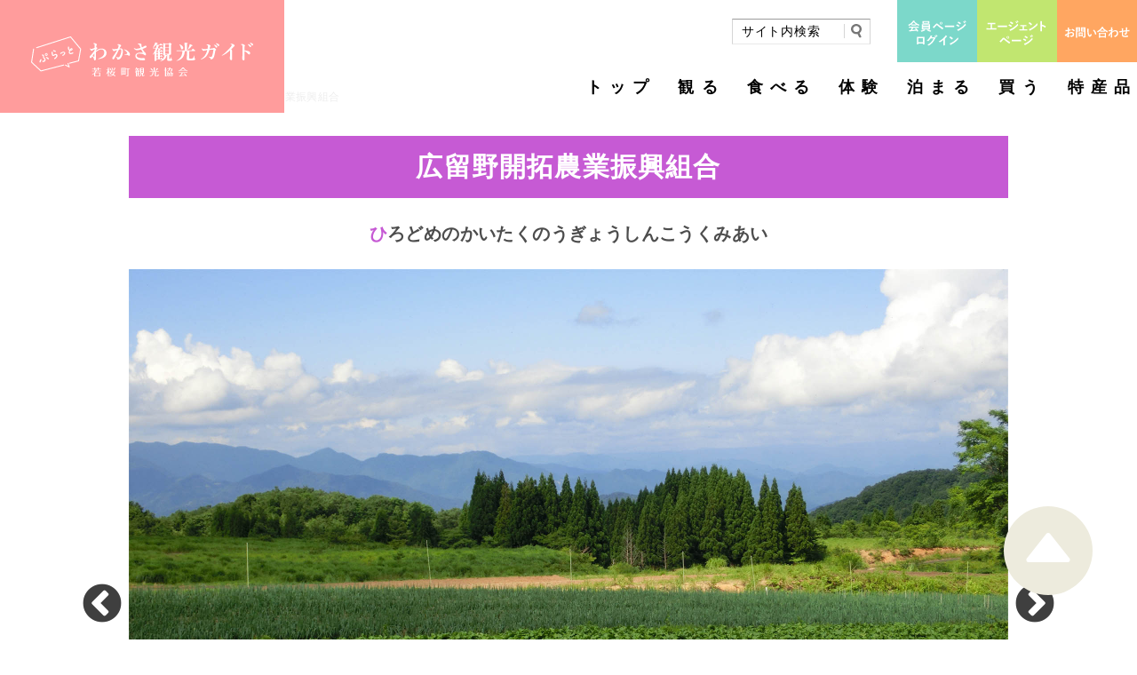

--- FILE ---
content_type: text/html; charset=UTF-8
request_url: https://kanko.town.wakasa.tottori.jp/tokusan/1692/
body_size: 41300
content:
<!DOCTYPE html>
<html lang="ja">
<head>
<meta charset="UTF-8">
<meta name="viewport" content="width=device-width, initial-scale=1, shrink-to-fit=no">
<meta name="format-detection" content="telephone=no, email=no, address=no">

<link rel="apple-touch-icon" sizes="180x180" href="https://kanko.town.wakasa.tottori.jp/wordpress/wp-content/themes/wakasakanko/img//icon/apple-touch-icon.png">
<link rel="icon" type="image/png" sizes="32x32" href="https://kanko.town.wakasa.tottori.jp/wordpress/wp-content/themes/wakasakanko/img/icon/favicon-32x32.png">
<link rel="icon" type="image/png" sizes="16x16" href="https://kanko.town.wakasa.tottori.jp/wordpress/wp-content/themes/wakasakanko/img/icon/favicon-16x16.png">
<link rel="manifest" href="https://kanko.town.wakasa.tottori.jp/wordpress/wp-content/themes/wakasakanko/img/icon/site.webmanifest">
<link rel="mask-icon" href="https://kanko.town.wakasa.tottori.jp/wordpress/wp-content/themes/wakasakanko/img/icon/safari-pinned-tab.svg" color="#f382af">
<meta name="msapplication-TileColor" content="#ffffff">
<meta name="theme-color" content="#ffffff">

<meta name='robots' content='max-image-preview:large' />
<link rel='dns-prefetch' href='//static.addtoany.com' />
<link rel='dns-prefetch' href='//cdnjs.cloudflare.com' />
<link rel='dns-prefetch' href='//cdn.jsdelivr.net' />
<link rel='dns-prefetch' href='//s.w.org' />

<!-- SEO SIMPLE PACK 3.2.0 -->
<title>広留野開拓農業振興組合 | わかさ観光ガイド - 若桜町観光協会 〜ぷらっと若桜(わかさ)にきんさいな〜</title>
<link rel="canonical" href="https://kanko.town.wakasa.tottori.jp/tokusan/1692/">
<meta property="og:locale" content="ja_JP">
<meta property="og:type" content="article">
<meta property="og:image" content="https://kanko.town.wakasa.tottori.jp/wordpress/wp-content/uploads/2022/04/item_tokusan_daikonn-1.jpg">
<meta property="og:title" content="広留野開拓農業振興組合 | わかさ観光ガイド - 若桜町観光協会 〜ぷらっと若桜(わかさ)にきんさいな〜">
<meta property="og:url" content="https://kanko.town.wakasa.tottori.jp/tokusan/1692/">
<meta property="og:site_name" content="わかさ観光ガイド - 若桜町観光協会 〜ぷらっと若桜(わかさ)にきんさいな〜">
<meta name="twitter:card" content="summary_large_image">
<!-- / SEO SIMPLE PACK -->

<script type="text/javascript">
window._wpemojiSettings = {"baseUrl":"https:\/\/s.w.org\/images\/core\/emoji\/14.0.0\/72x72\/","ext":".png","svgUrl":"https:\/\/s.w.org\/images\/core\/emoji\/14.0.0\/svg\/","svgExt":".svg","source":{"concatemoji":"https:\/\/kanko.town.wakasa.tottori.jp\/wordpress\/wp-includes\/js\/wp-emoji-release.min.js?ver=6.0.11"}};
/*! This file is auto-generated */
!function(e,a,t){var n,r,o,i=a.createElement("canvas"),p=i.getContext&&i.getContext("2d");function s(e,t){var a=String.fromCharCode,e=(p.clearRect(0,0,i.width,i.height),p.fillText(a.apply(this,e),0,0),i.toDataURL());return p.clearRect(0,0,i.width,i.height),p.fillText(a.apply(this,t),0,0),e===i.toDataURL()}function c(e){var t=a.createElement("script");t.src=e,t.defer=t.type="text/javascript",a.getElementsByTagName("head")[0].appendChild(t)}for(o=Array("flag","emoji"),t.supports={everything:!0,everythingExceptFlag:!0},r=0;r<o.length;r++)t.supports[o[r]]=function(e){if(!p||!p.fillText)return!1;switch(p.textBaseline="top",p.font="600 32px Arial",e){case"flag":return s([127987,65039,8205,9895,65039],[127987,65039,8203,9895,65039])?!1:!s([55356,56826,55356,56819],[55356,56826,8203,55356,56819])&&!s([55356,57332,56128,56423,56128,56418,56128,56421,56128,56430,56128,56423,56128,56447],[55356,57332,8203,56128,56423,8203,56128,56418,8203,56128,56421,8203,56128,56430,8203,56128,56423,8203,56128,56447]);case"emoji":return!s([129777,127995,8205,129778,127999],[129777,127995,8203,129778,127999])}return!1}(o[r]),t.supports.everything=t.supports.everything&&t.supports[o[r]],"flag"!==o[r]&&(t.supports.everythingExceptFlag=t.supports.everythingExceptFlag&&t.supports[o[r]]);t.supports.everythingExceptFlag=t.supports.everythingExceptFlag&&!t.supports.flag,t.DOMReady=!1,t.readyCallback=function(){t.DOMReady=!0},t.supports.everything||(n=function(){t.readyCallback()},a.addEventListener?(a.addEventListener("DOMContentLoaded",n,!1),e.addEventListener("load",n,!1)):(e.attachEvent("onload",n),a.attachEvent("onreadystatechange",function(){"complete"===a.readyState&&t.readyCallback()})),(e=t.source||{}).concatemoji?c(e.concatemoji):e.wpemoji&&e.twemoji&&(c(e.twemoji),c(e.wpemoji)))}(window,document,window._wpemojiSettings);
</script>
<style type="text/css">
img.wp-smiley,
img.emoji {
	display: inline !important;
	border: none !important;
	box-shadow: none !important;
	height: 1em !important;
	width: 1em !important;
	margin: 0 0.07em !important;
	vertical-align: -0.1em !important;
	background: none !important;
	padding: 0 !important;
}
</style>
	<link rel='stylesheet' id='sbi_styles-css'  href='https://kanko.town.wakasa.tottori.jp/wordpress/wp-content/plugins/instagram-feed/css/sbi-styles.min.css?ver=6.1.5' type='text/css' media='all' />
<link rel='stylesheet' id='wp-block-library-css'  href='https://kanko.town.wakasa.tottori.jp/wordpress/wp-includes/css/dist/block-library/style.min.css?ver=6.0.11' type='text/css' media='all' />
<style id='global-styles-inline-css' type='text/css'>
body{--wp--preset--color--black: #000000;--wp--preset--color--cyan-bluish-gray: #abb8c3;--wp--preset--color--white: #ffffff;--wp--preset--color--pale-pink: #f78da7;--wp--preset--color--vivid-red: #cf2e2e;--wp--preset--color--luminous-vivid-orange: #ff6900;--wp--preset--color--luminous-vivid-amber: #fcb900;--wp--preset--color--light-green-cyan: #7bdcb5;--wp--preset--color--vivid-green-cyan: #00d084;--wp--preset--color--pale-cyan-blue: #8ed1fc;--wp--preset--color--vivid-cyan-blue: #0693e3;--wp--preset--color--vivid-purple: #9b51e0;--wp--preset--gradient--vivid-cyan-blue-to-vivid-purple: linear-gradient(135deg,rgba(6,147,227,1) 0%,rgb(155,81,224) 100%);--wp--preset--gradient--light-green-cyan-to-vivid-green-cyan: linear-gradient(135deg,rgb(122,220,180) 0%,rgb(0,208,130) 100%);--wp--preset--gradient--luminous-vivid-amber-to-luminous-vivid-orange: linear-gradient(135deg,rgba(252,185,0,1) 0%,rgba(255,105,0,1) 100%);--wp--preset--gradient--luminous-vivid-orange-to-vivid-red: linear-gradient(135deg,rgba(255,105,0,1) 0%,rgb(207,46,46) 100%);--wp--preset--gradient--very-light-gray-to-cyan-bluish-gray: linear-gradient(135deg,rgb(238,238,238) 0%,rgb(169,184,195) 100%);--wp--preset--gradient--cool-to-warm-spectrum: linear-gradient(135deg,rgb(74,234,220) 0%,rgb(151,120,209) 20%,rgb(207,42,186) 40%,rgb(238,44,130) 60%,rgb(251,105,98) 80%,rgb(254,248,76) 100%);--wp--preset--gradient--blush-light-purple: linear-gradient(135deg,rgb(255,206,236) 0%,rgb(152,150,240) 100%);--wp--preset--gradient--blush-bordeaux: linear-gradient(135deg,rgb(254,205,165) 0%,rgb(254,45,45) 50%,rgb(107,0,62) 100%);--wp--preset--gradient--luminous-dusk: linear-gradient(135deg,rgb(255,203,112) 0%,rgb(199,81,192) 50%,rgb(65,88,208) 100%);--wp--preset--gradient--pale-ocean: linear-gradient(135deg,rgb(255,245,203) 0%,rgb(182,227,212) 50%,rgb(51,167,181) 100%);--wp--preset--gradient--electric-grass: linear-gradient(135deg,rgb(202,248,128) 0%,rgb(113,206,126) 100%);--wp--preset--gradient--midnight: linear-gradient(135deg,rgb(2,3,129) 0%,rgb(40,116,252) 100%);--wp--preset--duotone--dark-grayscale: url('#wp-duotone-dark-grayscale');--wp--preset--duotone--grayscale: url('#wp-duotone-grayscale');--wp--preset--duotone--purple-yellow: url('#wp-duotone-purple-yellow');--wp--preset--duotone--blue-red: url('#wp-duotone-blue-red');--wp--preset--duotone--midnight: url('#wp-duotone-midnight');--wp--preset--duotone--magenta-yellow: url('#wp-duotone-magenta-yellow');--wp--preset--duotone--purple-green: url('#wp-duotone-purple-green');--wp--preset--duotone--blue-orange: url('#wp-duotone-blue-orange');--wp--preset--font-size--small: 13px;--wp--preset--font-size--medium: 20px;--wp--preset--font-size--large: 36px;--wp--preset--font-size--x-large: 42px;}.has-black-color{color: var(--wp--preset--color--black) !important;}.has-cyan-bluish-gray-color{color: var(--wp--preset--color--cyan-bluish-gray) !important;}.has-white-color{color: var(--wp--preset--color--white) !important;}.has-pale-pink-color{color: var(--wp--preset--color--pale-pink) !important;}.has-vivid-red-color{color: var(--wp--preset--color--vivid-red) !important;}.has-luminous-vivid-orange-color{color: var(--wp--preset--color--luminous-vivid-orange) !important;}.has-luminous-vivid-amber-color{color: var(--wp--preset--color--luminous-vivid-amber) !important;}.has-light-green-cyan-color{color: var(--wp--preset--color--light-green-cyan) !important;}.has-vivid-green-cyan-color{color: var(--wp--preset--color--vivid-green-cyan) !important;}.has-pale-cyan-blue-color{color: var(--wp--preset--color--pale-cyan-blue) !important;}.has-vivid-cyan-blue-color{color: var(--wp--preset--color--vivid-cyan-blue) !important;}.has-vivid-purple-color{color: var(--wp--preset--color--vivid-purple) !important;}.has-black-background-color{background-color: var(--wp--preset--color--black) !important;}.has-cyan-bluish-gray-background-color{background-color: var(--wp--preset--color--cyan-bluish-gray) !important;}.has-white-background-color{background-color: var(--wp--preset--color--white) !important;}.has-pale-pink-background-color{background-color: var(--wp--preset--color--pale-pink) !important;}.has-vivid-red-background-color{background-color: var(--wp--preset--color--vivid-red) !important;}.has-luminous-vivid-orange-background-color{background-color: var(--wp--preset--color--luminous-vivid-orange) !important;}.has-luminous-vivid-amber-background-color{background-color: var(--wp--preset--color--luminous-vivid-amber) !important;}.has-light-green-cyan-background-color{background-color: var(--wp--preset--color--light-green-cyan) !important;}.has-vivid-green-cyan-background-color{background-color: var(--wp--preset--color--vivid-green-cyan) !important;}.has-pale-cyan-blue-background-color{background-color: var(--wp--preset--color--pale-cyan-blue) !important;}.has-vivid-cyan-blue-background-color{background-color: var(--wp--preset--color--vivid-cyan-blue) !important;}.has-vivid-purple-background-color{background-color: var(--wp--preset--color--vivid-purple) !important;}.has-black-border-color{border-color: var(--wp--preset--color--black) !important;}.has-cyan-bluish-gray-border-color{border-color: var(--wp--preset--color--cyan-bluish-gray) !important;}.has-white-border-color{border-color: var(--wp--preset--color--white) !important;}.has-pale-pink-border-color{border-color: var(--wp--preset--color--pale-pink) !important;}.has-vivid-red-border-color{border-color: var(--wp--preset--color--vivid-red) !important;}.has-luminous-vivid-orange-border-color{border-color: var(--wp--preset--color--luminous-vivid-orange) !important;}.has-luminous-vivid-amber-border-color{border-color: var(--wp--preset--color--luminous-vivid-amber) !important;}.has-light-green-cyan-border-color{border-color: var(--wp--preset--color--light-green-cyan) !important;}.has-vivid-green-cyan-border-color{border-color: var(--wp--preset--color--vivid-green-cyan) !important;}.has-pale-cyan-blue-border-color{border-color: var(--wp--preset--color--pale-cyan-blue) !important;}.has-vivid-cyan-blue-border-color{border-color: var(--wp--preset--color--vivid-cyan-blue) !important;}.has-vivid-purple-border-color{border-color: var(--wp--preset--color--vivid-purple) !important;}.has-vivid-cyan-blue-to-vivid-purple-gradient-background{background: var(--wp--preset--gradient--vivid-cyan-blue-to-vivid-purple) !important;}.has-light-green-cyan-to-vivid-green-cyan-gradient-background{background: var(--wp--preset--gradient--light-green-cyan-to-vivid-green-cyan) !important;}.has-luminous-vivid-amber-to-luminous-vivid-orange-gradient-background{background: var(--wp--preset--gradient--luminous-vivid-amber-to-luminous-vivid-orange) !important;}.has-luminous-vivid-orange-to-vivid-red-gradient-background{background: var(--wp--preset--gradient--luminous-vivid-orange-to-vivid-red) !important;}.has-very-light-gray-to-cyan-bluish-gray-gradient-background{background: var(--wp--preset--gradient--very-light-gray-to-cyan-bluish-gray) !important;}.has-cool-to-warm-spectrum-gradient-background{background: var(--wp--preset--gradient--cool-to-warm-spectrum) !important;}.has-blush-light-purple-gradient-background{background: var(--wp--preset--gradient--blush-light-purple) !important;}.has-blush-bordeaux-gradient-background{background: var(--wp--preset--gradient--blush-bordeaux) !important;}.has-luminous-dusk-gradient-background{background: var(--wp--preset--gradient--luminous-dusk) !important;}.has-pale-ocean-gradient-background{background: var(--wp--preset--gradient--pale-ocean) !important;}.has-electric-grass-gradient-background{background: var(--wp--preset--gradient--electric-grass) !important;}.has-midnight-gradient-background{background: var(--wp--preset--gradient--midnight) !important;}.has-small-font-size{font-size: var(--wp--preset--font-size--small) !important;}.has-medium-font-size{font-size: var(--wp--preset--font-size--medium) !important;}.has-large-font-size{font-size: var(--wp--preset--font-size--large) !important;}.has-x-large-font-size{font-size: var(--wp--preset--font-size--x-large) !important;}
</style>
<link rel='stylesheet' id='slick-css'  href='https://cdnjs.cloudflare.com/ajax/libs/slick-carousel/1.8.1/slick.min.css?ver=1.8.1' type='text/css' media='all' />
<link rel='stylesheet' id='slick-theme_search-css'  href='https://kanko.town.wakasa.tottori.jp/wordpress/wp-content/themes/wakasakanko/css/slick-theme_search.css?ver=1649220333' type='text/css' media='all' />
<link rel='stylesheet' id='bootstrap4-css'  href='https://cdn.jsdelivr.net/npm/bootstrap@4.6.1/dist/css/bootstrap.min.css?ver=4.6.1' type='text/css' media='all' />
<link rel='stylesheet' id='style-css'  href='https://kanko.town.wakasa.tottori.jp/wordpress/wp-content/themes/wakasakanko/style.css?ver=1702944877' type='text/css' media='all' />
<link rel='stylesheet' id='c_style-css'  href='https://kanko.town.wakasa.tottori.jp/wordpress/wp-content/themes/wakasakanko/css/c_style.css?ver=1650355166' type='text/css' media='all' />
<link rel='stylesheet' id='addtoany-css'  href='https://kanko.town.wakasa.tottori.jp/wordpress/wp-content/plugins/add-to-any/addtoany.min.css?ver=1.16' type='text/css' media='all' />
<style id='addtoany-inline-css' type='text/css'>
.addtoany_content_bottom {
	text-align: center;
}
</style>
<script type='text/javascript' id='addtoany-core-js-before'>
window.a2a_config=window.a2a_config||{};a2a_config.callbacks=[];a2a_config.overlays=[];a2a_config.templates={};a2a_localize = {
	Share: "共有",
	Save: "ブックマーク",
	Subscribe: "購読",
	Email: "メール",
	Bookmark: "ブックマーク",
	ShowAll: "すべて表示する",
	ShowLess: "小さく表示する",
	FindServices: "サービスを探す",
	FindAnyServiceToAddTo: "追加するサービスを今すぐ探す",
	PoweredBy: "Powered by",
	ShareViaEmail: "メールでシェアする",
	SubscribeViaEmail: "メールで購読する",
	BookmarkInYourBrowser: "ブラウザにブックマーク",
	BookmarkInstructions: "このページをブックマークするには、 Ctrl+D または \u2318+D を押下。",
	AddToYourFavorites: "お気に入りに追加",
	SendFromWebOrProgram: "任意のメールアドレスまたはメールプログラムから送信",
	EmailProgram: "メールプログラム",
	More: "詳細&#8230;",
	ThanksForSharing: "共有ありがとうございます !",
	ThanksForFollowing: "フォローありがとうございます !"
};
</script>
<script type='text/javascript' defer src='https://static.addtoany.com/menu/page.js' id='addtoany-core-js'></script>
<script type='text/javascript' src='https://kanko.town.wakasa.tottori.jp/wordpress/wp-includes/js/jquery/jquery.min.js?ver=3.6.0' id='jquery-core-js'></script>
<script type='text/javascript' src='https://kanko.town.wakasa.tottori.jp/wordpress/wp-includes/js/jquery/jquery-migrate.min.js?ver=3.3.2' id='jquery-migrate-js'></script>
<script type='text/javascript' defer src='https://kanko.town.wakasa.tottori.jp/wordpress/wp-content/plugins/add-to-any/addtoany.min.js?ver=1.1' id='addtoany-jquery-js'></script>
<!-- Global site tag (gtag.js) - Google Analytics -->
<script async src="https://www.googletagmanager.com/gtag/js?id=G-YBL26XT9H5"></script>
<script>
	window.dataLayer = window.dataLayer || [];
	function gtag(){dataLayer.push(arguments);}
	gtag('js', new Date());

	gtag('config', 'G-YBL26XT9H5');
</script>
</head>
<body class="tokusan-template-default single single-tokusan postid-1692" id="body">
<svg xmlns="http://www.w3.org/2000/svg" viewBox="0 0 0 0" width="0" height="0" focusable="false" role="none" style="visibility: hidden; position: absolute; left: -9999px; overflow: hidden;" ><defs><filter id="wp-duotone-dark-grayscale"><feColorMatrix color-interpolation-filters="sRGB" type="matrix" values=" .299 .587 .114 0 0 .299 .587 .114 0 0 .299 .587 .114 0 0 .299 .587 .114 0 0 " /><feComponentTransfer color-interpolation-filters="sRGB" ><feFuncR type="table" tableValues="0 0.49803921568627" /><feFuncG type="table" tableValues="0 0.49803921568627" /><feFuncB type="table" tableValues="0 0.49803921568627" /><feFuncA type="table" tableValues="1 1" /></feComponentTransfer><feComposite in2="SourceGraphic" operator="in" /></filter></defs></svg><svg xmlns="http://www.w3.org/2000/svg" viewBox="0 0 0 0" width="0" height="0" focusable="false" role="none" style="visibility: hidden; position: absolute; left: -9999px; overflow: hidden;" ><defs><filter id="wp-duotone-grayscale"><feColorMatrix color-interpolation-filters="sRGB" type="matrix" values=" .299 .587 .114 0 0 .299 .587 .114 0 0 .299 .587 .114 0 0 .299 .587 .114 0 0 " /><feComponentTransfer color-interpolation-filters="sRGB" ><feFuncR type="table" tableValues="0 1" /><feFuncG type="table" tableValues="0 1" /><feFuncB type="table" tableValues="0 1" /><feFuncA type="table" tableValues="1 1" /></feComponentTransfer><feComposite in2="SourceGraphic" operator="in" /></filter></defs></svg><svg xmlns="http://www.w3.org/2000/svg" viewBox="0 0 0 0" width="0" height="0" focusable="false" role="none" style="visibility: hidden; position: absolute; left: -9999px; overflow: hidden;" ><defs><filter id="wp-duotone-purple-yellow"><feColorMatrix color-interpolation-filters="sRGB" type="matrix" values=" .299 .587 .114 0 0 .299 .587 .114 0 0 .299 .587 .114 0 0 .299 .587 .114 0 0 " /><feComponentTransfer color-interpolation-filters="sRGB" ><feFuncR type="table" tableValues="0.54901960784314 0.98823529411765" /><feFuncG type="table" tableValues="0 1" /><feFuncB type="table" tableValues="0.71764705882353 0.25490196078431" /><feFuncA type="table" tableValues="1 1" /></feComponentTransfer><feComposite in2="SourceGraphic" operator="in" /></filter></defs></svg><svg xmlns="http://www.w3.org/2000/svg" viewBox="0 0 0 0" width="0" height="0" focusable="false" role="none" style="visibility: hidden; position: absolute; left: -9999px; overflow: hidden;" ><defs><filter id="wp-duotone-blue-red"><feColorMatrix color-interpolation-filters="sRGB" type="matrix" values=" .299 .587 .114 0 0 .299 .587 .114 0 0 .299 .587 .114 0 0 .299 .587 .114 0 0 " /><feComponentTransfer color-interpolation-filters="sRGB" ><feFuncR type="table" tableValues="0 1" /><feFuncG type="table" tableValues="0 0.27843137254902" /><feFuncB type="table" tableValues="0.5921568627451 0.27843137254902" /><feFuncA type="table" tableValues="1 1" /></feComponentTransfer><feComposite in2="SourceGraphic" operator="in" /></filter></defs></svg><svg xmlns="http://www.w3.org/2000/svg" viewBox="0 0 0 0" width="0" height="0" focusable="false" role="none" style="visibility: hidden; position: absolute; left: -9999px; overflow: hidden;" ><defs><filter id="wp-duotone-midnight"><feColorMatrix color-interpolation-filters="sRGB" type="matrix" values=" .299 .587 .114 0 0 .299 .587 .114 0 0 .299 .587 .114 0 0 .299 .587 .114 0 0 " /><feComponentTransfer color-interpolation-filters="sRGB" ><feFuncR type="table" tableValues="0 0" /><feFuncG type="table" tableValues="0 0.64705882352941" /><feFuncB type="table" tableValues="0 1" /><feFuncA type="table" tableValues="1 1" /></feComponentTransfer><feComposite in2="SourceGraphic" operator="in" /></filter></defs></svg><svg xmlns="http://www.w3.org/2000/svg" viewBox="0 0 0 0" width="0" height="0" focusable="false" role="none" style="visibility: hidden; position: absolute; left: -9999px; overflow: hidden;" ><defs><filter id="wp-duotone-magenta-yellow"><feColorMatrix color-interpolation-filters="sRGB" type="matrix" values=" .299 .587 .114 0 0 .299 .587 .114 0 0 .299 .587 .114 0 0 .299 .587 .114 0 0 " /><feComponentTransfer color-interpolation-filters="sRGB" ><feFuncR type="table" tableValues="0.78039215686275 1" /><feFuncG type="table" tableValues="0 0.94901960784314" /><feFuncB type="table" tableValues="0.35294117647059 0.47058823529412" /><feFuncA type="table" tableValues="1 1" /></feComponentTransfer><feComposite in2="SourceGraphic" operator="in" /></filter></defs></svg><svg xmlns="http://www.w3.org/2000/svg" viewBox="0 0 0 0" width="0" height="0" focusable="false" role="none" style="visibility: hidden; position: absolute; left: -9999px; overflow: hidden;" ><defs><filter id="wp-duotone-purple-green"><feColorMatrix color-interpolation-filters="sRGB" type="matrix" values=" .299 .587 .114 0 0 .299 .587 .114 0 0 .299 .587 .114 0 0 .299 .587 .114 0 0 " /><feComponentTransfer color-interpolation-filters="sRGB" ><feFuncR type="table" tableValues="0.65098039215686 0.40392156862745" /><feFuncG type="table" tableValues="0 1" /><feFuncB type="table" tableValues="0.44705882352941 0.4" /><feFuncA type="table" tableValues="1 1" /></feComponentTransfer><feComposite in2="SourceGraphic" operator="in" /></filter></defs></svg><svg xmlns="http://www.w3.org/2000/svg" viewBox="0 0 0 0" width="0" height="0" focusable="false" role="none" style="visibility: hidden; position: absolute; left: -9999px; overflow: hidden;" ><defs><filter id="wp-duotone-blue-orange"><feColorMatrix color-interpolation-filters="sRGB" type="matrix" values=" .299 .587 .114 0 0 .299 .587 .114 0 0 .299 .587 .114 0 0 .299 .587 .114 0 0 " /><feComponentTransfer color-interpolation-filters="sRGB" ><feFuncR type="table" tableValues="0.098039215686275 1" /><feFuncG type="table" tableValues="0 0.66274509803922" /><feFuncB type="table" tableValues="0.84705882352941 0.41960784313725" /><feFuncA type="table" tableValues="1 1" /></feComponentTransfer><feComposite in2="SourceGraphic" operator="in" /></filter></defs></svg><header class="wk-header">
	<div class="wk-logo">
		<a class="wk-logo-link" href="https://kanko.town.wakasa.tottori.jp">
			<picture>
				<source srcset="https://kanko.town.wakasa.tottori.jp/wordpress/wp-content/themes/wakasakanko/img/logo-sp.svg" media="(max-width:1799px)">
				<img class="wk-logo-img" src="https://kanko.town.wakasa.tottori.jp/wordpress/wp-content/themes/wakasakanko/img/logo.svg?v1.0.1" alt="わかさ観光ガイド &#8211; 若桜町観光協会 〜ぷらっと若桜(わかさ)にきんさいな〜" width="250">
			</picture>
		</a>
	</div>
	<button type="button" class="wk-menu-toggler">
		<img src="https://kanko.town.wakasa.tottori.jp/wordpress/wp-content/themes/wakasakanko/img/icon-menu.svg" alt="メニュー" width="34">
	</button>
	<nav class="wk-menu">
		<ul class="wk-menu-list">
			<li class="wk-menu-list-item">
				<a class="wk-menu-link" href="https://kanko.town.wakasa.tottori.jp">トップ</a>
			</li>
			<li class="wk-menu-list-item">
				<a class="wk-menu-link" href="https://kanko.town.wakasa.tottori.jp/watch/">観る</a>
			</li>
			<li class="wk-menu-list-item">
				<a class="wk-menu-link" href="https://kanko.town.wakasa.tottori.jp/eat/">食べる</a>
			</li>
			<li class="wk-menu-list-item">
				<a class="wk-menu-link" href="https://kanko.town.wakasa.tottori.jp/play/">体験</a>
			</li>
			<li class="wk-menu-list-item">
				<a class="wk-menu-link" href="https://kanko.town.wakasa.tottori.jp/stay/">泊まる</a>
			</li>
			<li class="wk-menu-list-item">
				<a class="wk-menu-link" href="https://kanko.town.wakasa.tottori.jp/buy/">買う</a>
			</li>
			<li class="wk-menu-list-item">
				<a class="wk-menu-link" href="https://kanko.town.wakasa.tottori.jp/tokusan/">特産品</a>
			</li>
		</ul>
		<div class="wk-sp-menu">
			<div class="wk-sp-caption">目的で探す</div>
			<ul class="wk-sp-do">
				<li>
					<a href="https://kanko.town.wakasa.tottori.jp/watch/">
						<img src="https://kanko.town.wakasa.tottori.jp/wordpress/wp-content/themes/wakasakanko/img/sp-watch.svg" alt="" width="35">
						観る
					</a>
				</li>
				<li>
					<a href="https://kanko.town.wakasa.tottori.jp/eat/">
						<img src="https://kanko.town.wakasa.tottori.jp/wordpress/wp-content/themes/wakasakanko/img/sp-eat.svg" alt="" width="35">
						食べる
					</a>
				</li>
				<li>
					<a href="https://kanko.town.wakasa.tottori.jp/play/">
						<img src="https://kanko.town.wakasa.tottori.jp/wordpress/wp-content/themes/wakasakanko/img/sp-play.svg" alt="" width="35">
						体験
					</a>
				</li>
				<li>
					<a href="https://kanko.town.wakasa.tottori.jp/buy/">
						<img src="https://kanko.town.wakasa.tottori.jp/wordpress/wp-content/themes/wakasakanko/img/sp-buy.svg" alt="" width="35">
						買う
					</a>
				</li>
				<li>
					<a href="https://kanko.town.wakasa.tottori.jp/stay/">
						<img src="https://kanko.town.wakasa.tottori.jp/wordpress/wp-content/themes/wakasakanko/img/sp-stay.svg" alt="" width="35">
						泊まる
					</a>
				</li>
				<li>
					<a href="https://kanko.town.wakasa.tottori.jp/tokusan/">
						<img src="https://kanko.town.wakasa.tottori.jp/wordpress/wp-content/themes/wakasakanko/img/sp-tokusan.svg" alt="" width="35">
						特産品
					</a>
				</li>
			</ul>
			<div class="wk-sp-caption">特集</div>
			<ul class="wk-sp-feature">
				<li>
					<a href="https://kanko.town.wakasa.tottori.jp/feature/wakasacho/">若桜町ってどんなまち？</a>
				</li>
				<li>
					<a href="https://kanko.town.wakasa.tottori.jp/feature/osusume/">おすすめスポット&モデルコース</a>
				</li>
				<li>
					<a href="https://kanko.town.wakasa.tottori.jp/feature/wakatetsu/">若桜鉄道</a>
				</li>
				<li>
					<a href="https://kanko.town.wakasa.tottori.jp/feature/hyonosen/">わかさ氷ノ山</a>
				</li>
			</ul>
		</div>
		<div class="wk-sp-bottom">
			<div class="d-flex d-lg-none">
				<ul class="w-100">
					<li>
						<a href="https://kanko.town.wakasa.tottori.jp/category/news/">お知らせ</a>
					</li>
					<li>
						<a href="https://kanko.town.wakasa.tottori.jp/access/">アクセス</a>
					</li>
					<li>
						<a href="http://www.town.wakasa.tottori.jp/?page_id=38" target="_blank">交通機関のご案内</a>
					</li>
				</ul>
				<ul class="w-100">
					<li>
						<a href="https://kanko.town.wakasa.tottori.jp/document/">資料ダウンロード</a>
					</li>
					<li>
						<a href="https://kanko.town.wakasa.tottori.jp/sitemap/">サイトマップ</a>
					</li>
					<li>
						<a href="https://kanko.town.wakasa.tottori.jp/link/">リンク集</a>
					</li>
				</ul>
			</div>
			<div class="wk-sp-buttons">
				<a class="wk-sp-button" href="https://kanko.town.wakasa.tottori.jp/member/">会員ページログイン</a>
				<a class="wk-sp-button" href="https://kanko.town.wakasa.tottori.jp/%e5%ba%83%e7%95%99%e9%87%8e%e9%96%8b%e6%8b%93%e8%be%b2%e6%a5%ad%e6%8c%af%e8%88%88%e7%b5%84%e5%90%88/">エージェントページ</a>
				<a class="wk-sp-button contact" href="https://kanko.town.wakasa.tottori.jp/contact/">お問い合わせ</a>
			</div>
			<div class="wk-sp-option">
				<form role="search" method="get" class="wk-searchform" action="https://kanko.town.wakasa.tottori.jp/">
					<div class="d-flex align-items-center">
						<input type="search" class="wk-searchform-control" placeholder="サイト内検索" value="" name="s">
						<button type="submit" class="wk-searchform-button">
							<img src="https://kanko.town.wakasa.tottori.jp/wordpress/wp-content/themes/wakasakanko/img/icon-hatena.svg?v1.0.1" alt="検索する" width="12">
						</button>
					</div>
				</form>
				<div class="wk-language">
					<div id="google_translate_element" class="select-lang"></div>
				</div>
			</div>
			<div class="wk-menu-buttons d-none d-lg-flex">
				<a class="wk-menu-button" href="https://kanko.town.wakasa.tottori.jp/member/">
					<img src="https://kanko.town.wakasa.tottori.jp/wordpress/wp-content/themes/wakasakanko/img/member-button.svg?v1.0.1" alt="会員ページログイン" width="90">
				</a>
				<a class="wk-menu-button" href="https://kanko.town.wakasa.tottori.jp/agent/">
					<img src="https://kanko.town.wakasa.tottori.jp/wordpress/wp-content/themes/wakasakanko/img/agent-button.svg?v1.0.1" alt="エージェントページ" width="90">
				</a>
				<a class="wk-menu-button" href="https://kanko.town.wakasa.tottori.jp/contact/">
					<img src="https://kanko.town.wakasa.tottori.jp/wordpress/wp-content/themes/wakasakanko/img/contact-button.svg?v1.0.1" alt="お問い合わせ" width="90">
				</a>
			</div>
		</div>
	</nav>
</header>
<main>
			<div id="wrapper">
			<div id="contents">
					<div class="bread">
		<!-- Breadcrumb NavXT 7.0.2 -->
<span property="itemListElement" typeof="ListItem"><a property="item" typeof="WebPage" title="Go to わかさ観光ガイド - 若桜町観光協会 〜ぷらっと若桜(わかさ)にきんさいな〜." href="https://kanko.town.wakasa.tottori.jp" class="home" ><span property="name">ホーム</span></a><meta property="position" content="1"></span> &gt; <span property="itemListElement" typeof="ListItem"><a property="item" typeof="WebPage" title="Go to 特産品." href="https://kanko.town.wakasa.tottori.jp/tokusan/" class="archive post-tokusan-archive" ><span property="name">特産品</span></a><meta property="position" content="2"></span> &gt; <span property="itemListElement" typeof="ListItem"><span property="name" class="post post-tokusan current-item">広留野開拓農業振興組合</span><meta property="url" content="https://kanko.town.wakasa.tottori.jp/tokusan/1692/"><meta property="position" content="3"></span>	</div>
				<article class="post-1692 tokusan type-tokusan status-publish has-post-thumbnail hentry tokusan_category-10">
					<div class="mokuteki_title_box">
						<h1 class="mokuteki_title bg_pl">広留野開拓農業振興組合</h1>
						<p class="mokuteki_ruby">
							<span class="pl">ひ</span>ろどめのかいたくのうぎょうしんこうくみあい						</p>
					</div>
										<div class="slider_box">
						<div class="slider_search">
															<div class="">
									<img class="" src="https://kanko.town.wakasa.tottori.jp/wordpress/wp-content/uploads/2022/04/tokusan_daikon_main1.jpg" alt="">
								</div>
															<div class="">
									<img class="" src="https://kanko.town.wakasa.tottori.jp/wordpress/wp-content/uploads/2022/04/tokusan_daikon_main2.jpg" alt="">
								</div>
													</div>
					</div>
															<h3 class="mokuteki_midashi">
						<span class="pl">若</span>桜の特産品づくり					</h3>
					<div class="comment">
						<p>「広留野大根」は夏大根とは思えない甘さと適度な辛みで人気。身がしまって煮くずれしない。開拓者が苦難の末切り開いた、高原の環境が生むおいしさに一直線。鳥取名物「広留野（ひろどめの）大根」。甘みが強く、適度な辛みも併せ持つ。煮物にしても煮崩れせず、ダシのうまみをたっぷり吸い込む。産地は鳥取県の東部にある広留野高原。夏でも涼しく、日差しが強い高原は、大根が甘みを蓄えるのに理想的な環境だ。</p>
					</div>
										<div class="contents_menu bg_clr_pl">
						<div class="menu_bar bg_pl">
							<p class="osusume_menu">おすすめ商品</p>
						</div>
														<div class="menu_box">
									<div class="menu_phot">
										<img src="https://kanko.town.wakasa.tottori.jp/wordpress/wp-content/uploads/2022/04/tokusan_daikon1.jpg" alt="">
									</div>
									<div class="menu_comment">
										<p class="menu_title">広留野大根</p>
										<p>標高８００メートルで収穫される若桜町の特産品。強い甘みが特徴。辛さも程よくあり、漬物・煮物や、おろしとしてそのままでも楽しめる。</p>
									</div>
								</div>
																																										</div>
										<div class="map">
											</div>
				</article>
			</div>
		</div>
	</main>
<footer class="wk-footer">
	<div class="container">
		<div class="d-lg-flex justify-content-between">
			<div class="wk-footer-logo d-none d-lg-block mr-3">
				<a href="https://kanko.town.wakasa.tottori.jp">
					<img src="https://kanko.town.wakasa.tottori.jp/wordpress/wp-content/themes/wakasakanko/img/footer-logo.svg" alt="わかさ観光ガイド &#8211; 若桜町観光協会 〜ぷらっと若桜(わかさ)にきんさいな〜" width="277">
				</a>
			</div>
			<div class="mr-lg-3">
				<div class="wk-footer-sns text-center">
					<div class="d-inline-flex d-lg-block justify-content-center align-item-center">
						<div class="wk-footer-sns-title d-flex align-items-center justify-content-center">
							<picture>
								<source srcset="https://kanko.town.wakasa.tottori.jp/wordpress/wp-content/themes/wakasakanko/img/follow-me-sp-v2.svg" media="(max-width: 991px)">
								<img src="https://kanko.town.wakasa.tottori.jp/wordpress/wp-content/themes/wakasakanko/img/follow-me-v2.svg" alt="FOLLOW ME ON SNS!">
							</picture>
						</div>
						<ul class="">
							<li class="">
								<a href="https://twitter.com/wakasakanko" target="_blank">
									<picture >
										<source srcset="https://kanko.town.wakasa.tottori.jp/wordpress/wp-content/themes/wakasakanko/img/icon-twitter-sp.svg" media="(max-width: 991px)">
										<img src="https://kanko.town.wakasa.tottori.jp/wordpress/wp-content/themes/wakasakanko/img/icon-twitter.svg" alt="Twitter" width="44">
									</picture>
								</a>
							</li>
							<li class="">
								<a href="https://www.instagram.com/insta_wakasa/" target="_blank">
									<picture >
										<source srcset="https://kanko.town.wakasa.tottori.jp/wordpress/wp-content/themes/wakasakanko/img/icon-instagram-sp.svg" media="(max-width: 991px)">
										<img src="https://kanko.town.wakasa.tottori.jp/wordpress/wp-content/themes/wakasakanko/img/icon-instagram.svg" alt="Instagram" width="44">
									</picture>
								</a>
							</li>
							<li class="">
								<a href="https://www.facebook.com/kankowakasa/" target="_blank">
									<picture >
										<source srcset="https://kanko.town.wakasa.tottori.jp/wordpress/wp-content/themes/wakasakanko/img/icon-facebook-sp.svg" media="(max-width: 991px)">
										<img src="https://kanko.town.wakasa.tottori.jp/wordpress/wp-content/themes/wakasakanko/img/icon-facebook.svg" alt="facebook" width="44">
									</picture>
								</a>
							</li>
							<li class="">
								<a href="https://www.youtube.com/channel/UCK5hdI7xyM6ilCo14gxUiHg" target="_blank">
									<picture >
										<source srcset="https://kanko.town.wakasa.tottori.jp/wordpress/wp-content/themes/wakasakanko/img/icon-youtube-sp.svg" media="(max-width: 991px)">
										<img src="https://kanko.town.wakasa.tottori.jp/wordpress/wp-content/themes/wakasakanko/img/icon-youtube.svg" alt="YouTube" width="44">
									</picture>
								</a>
							</li>
						</ul>
					</div>
				</div>
				<div class="d-none d-lg-block">
					<address class="wk-footer-address">
						<b>鳥取県若桜町 若桜町観光協会</b>
						〒680-0701<br>
						鳥取県八頭郡若桜町大字若桜356-1<br>
						TEL:0858-82-2237　FAX:0858-71-0221<br>
						営業時間 9:30〜17:15
					</address>
					<p class="wk-footer-copyright">
						<small>Copyright &copy; 若桜町観光協会 All Rights Reserved.</small>
					</p>
				</div>
			</div>
			<div class="">
				<div class="wk-footer-menu">
					<div class="d-flex">
						<div class="mr-3 pr-1 mr-xl-5 flex-fill">
							<div class="wk-footer-menu-caption">目的で探す</div>
							<ul>
								<li>
									<a href="https://kanko.town.wakasa.tottori.jp/watch/">観る</a>
								</li>
								<li>
									<a href="https://kanko.town.wakasa.tottori.jp/eat/">食べる</a>
								</li>
								<li>
									<a href="https://kanko.town.wakasa.tottori.jp/play/">体験</a>
								</li>
								<li>
									<a href="https://kanko.town.wakasa.tottori.jp/buy/">買う</a>
								</li>
								<li>
									<a href="https://kanko.town.wakasa.tottori.jp/stay/">泊まる</a>
								</li>
								<li>
									<a href="https://kanko.town.wakasa.tottori.jp/tokusan/">特産品</a>
								</li>
							</ul>
						</div>
						<div class="flex-fill">
							<div class="wk-footer-menu-caption">特集</div>
							<ul>
								<li>
									<a href="https://kanko.town.wakasa.tottori.jp/feature/wakasacho/">若桜町ってどんなまち？</a>
								</li>
								<li>
									<a href="https://kanko.town.wakasa.tottori.jp/feature/osusume/">おすすめスポット&モデルコース</a>
								</li>
								<li>
									<a href="https://kanko.town.wakasa.tottori.jp/feature/wakatetsu/">若桜鉄道</a>
								</li>
								<li>
									<a href="https://kanko.town.wakasa.tottori.jp/feature/hyonosen/">わかさ氷ノ山</a>
								</li>
							</ul>
						</div>
					</div>
					<hr>
					<div class="d-flex justify-content-between">
						<ul class="mr-sm-5 mr-lg-0 mr-xl-5">
							<li>
								<a href="https://kanko.town.wakasa.tottori.jp/category/news/">お知らせ</a>
							</li>
							<li>
								<a href="https://kanko.town.wakasa.tottori.jp/access/">アクセス</a>
							</li>
						</ul>
						<ul class="mr-sm-5 mr-lg-0 mr-xl-5">
							<li>
								<a href="https://www.town.wakasa.tottori.jp/kurashi_tetsuzuki/doro_kotsuu/2/index.html" target="_blank">交通機関のご案内</a>
							</li>
							<li>
								<a href="https://kanko.town.wakasa.tottori.jp/document/">資料ダウンロード</a>
							</li>
						</ul>
						<ul class="mr-sm-5 mr-lg-0 mr-xl-5">
							<li>
								<a href="https://kanko.town.wakasa.tottori.jp/sitemap/">サイトマップ</a>
							</li>
							<li>
								<a href="https://kanko.town.wakasa.tottori.jp/link/">リンク集</a>
							</li>
						</ul>
					</div>
					<div class="wk-footer-buttons">
						<a class="wk-footer-button" href="https://kanko.town.wakasa.tottori.jp/member/">会員ページログイン</a>
						<a class="wk-footer-button" href="https://kanko.town.wakasa.tottori.jp/agent/">エージェントページ</a>
						<a class="wk-footer-button contact" href="https://kanko.town.wakasa.tottori.jp/contact/">お問い合わせ</a>
					</div>
				</div>
			</div>
			<div class="d-lg-none text-center">
				<div class="wk-footer-logo">
					<a href="https://kanko.town.wakasa.tottori.jp">
						<img src="https://kanko.town.wakasa.tottori.jp/wordpress/wp-content/themes/wakasakanko/img/footer-logo.svg" alt="わかさ観光ガイド &#8211; 若桜町観光協会 〜ぷらっと若桜(わかさ)にきんさいな〜" width="277">
					</a>
				</div>
				<address class="wk-footer-address">
					<b>鳥取県若桜町 若桜町観光協会</b>
					〒680-0701<br>
					鳥取県八頭郡若桜町大字若桜356-1<br>
					TEL:0858-82-2237　FAX:0858-71-0221<br>
					営業時間 9:30〜17:15
				</address>
				<p class="wk-footer-copyright">
					<small>Copyright &copy; 若桜町観光協会 All Rights Reserved.</small>
				</p>
			</div>
		</div>
	</div>
</footer>
<a href="#body" class="wk-pagetop">
	<img src="https://kanko.town.wakasa.tottori.jp/wordpress/wp-content/themes/wakasakanko/img/pagetop.svg" alt="ページトップへ" width="100">
</a>
<script type="text/javascript">
	function googleTranslateElementInit() {
		new google.translate.TranslateElement({pageLanguage: 'ja', includedLanguages: 'en,ja,ko,vi,zh-CN,zh-TW', layout: google.translate.TranslateElement.InlineLayout.SIMPLE}, 'google_translate_element');
	}
</script>
<script type="text/javascript" src="//translate.google.com/translate_a/element.js?cb=googleTranslateElementInit"></script>

<!-- Instagram Feed JS -->
<script type="text/javascript">
var sbiajaxurl = "https://kanko.town.wakasa.tottori.jp/wordpress/wp-admin/admin-ajax.php";
</script>
<script type='text/javascript' src='https://cdnjs.cloudflare.com/ajax/libs/slick-carousel/1.8.1/slick.min.js?ver=1.8.1' id='slick-js'></script>
<script type='text/javascript' src='https://cdn.jsdelivr.net/npm/bootstrap@4.6.1/dist/js/bootstrap.bundle.min.js?ver=4.6.1' id='bootstrap4-js'></script>
<script type='text/javascript' src='https://kanko.town.wakasa.tottori.jp/wordpress/wp-content/themes/wakasakanko/js/script.js?ver=1650007378' id='script-js'></script>
<script>
(function ($) {
// mw wp form popup
if ($('#mw-wp-form-scroll-js').length) {
	$('#guide-modal').modal('show');
}
})(jQuery);
</script>
</body>
</html>


--- FILE ---
content_type: text/css
request_url: https://kanko.town.wakasa.tottori.jp/wordpress/wp-content/themes/wakasakanko/style.css?ver=1702944877
body_size: 33121
content:
@charset "UTF-8";
/*
Theme Name: 若桜町観光協会
*/
html {
	scroll-behavior: smooth;
	--scroll-behavior: smooth;
	font-family: "scroll-behavior:smooth";
}

body {
	color: #000;
	font-family: "游ゴシック体", "YuGothic", "游ゴシック", "Yu Gothic", "ヒラギノ角ゴ Pro W3", "Hiragino Kaku Gothic Pro", "メイリオ", "Meiryo", sans-serif;
	letter-spacing: .02em;
}

img {
	max-width: 100%;
	height: auto;
}

a:hover,
a {
	color: #000;
}

button:hover,
a:hover {
	opacity: .6;
}

@media(min-width: 768px) {
	a[href^="tel:"] {
		pointer-events: none;
	}
}

@media(max-width: 991px) {
	body.noscroll {
		overflow: hidden;
		touch-action: pinch-zoom;
	}
}

.container {
	max-width: 1185px;
}

.wk-header {
	align-items: stretch;
	background-color: rgba(255, 255, 255, .85);
	display: flex;
	justify-content: space-between;
	left: 0;
	position: fixed;
	top: 0;
	width: 100%;
	z-index: 10;
}

body[style*="top: 40px"] .wk-header {
	top: 40px;
}

.wk-logo {
	align-items: center;
	background-color: #ff9c9c;
	display: flex;
	justify-content: center;
	margin: 0;
	line-height: 1px;
	padding: 10px 35px;
}

.wk-menu {
	align-self: center;
	display: flex;
}

.wk-menu-list {
	list-style: none;
	margin: 15px 0;
	padding: 0;
	display: flex;
	align-items: center;
}

.wk-menu-list-item {
	font-size: 18px;
	font-weight: 700;
	letter-spacing: .45em;
	margin-left: 25px;
}

.wk-menu-link:hover {
	text-decoration: none;
}

.wk-searchform {
	margin: 0 10px 0 30px;
	width: 156px;
}

.wk-searchform-control {
	background-color: #fff;
	border-left: 1px solid #d5d5d5;
    border-top: 1px solid #9b9b9b;
    border-bottom: 1px solid #e8e8e8;
    border-right: 1px solid #d5d5d5;
	font-size: 14px;
	letter-spacing: .05em;
	line-height: calc(27/14);
	padding: 0 30px 0 10px;
	width: 100%;
}

.wk-searchform-control::placeholder {
	color: #000;
}

.wk-searchform-button {
	background: none;
	border: 0;
	border-left: 1px solid #d5d5d5;
	display: inline-block;
	padding: 0 7px;
	margin: 0 0 0 -30px;
	line-height: 1px;
}

.goog-te-gadget-simple {
	line-height: 1.75;
}

.wk-menu-buttons {
	display: flex;
	justify-content: flex-end;
	margin: 0 0 0 20px;
}

@media(min-width: 1799px) {
	.wk-logo-img {
		width: 450px;
	}
}

@media(min-width: 992px) and (max-width: 1600px) {
	/* .wk-menu-buttons {
		margin: 10px 0 0;
	}
	.wk-menu-buttons {
		width: 100%;
	} */
	/* .wk-menu-list-item + .wk-menu-list-item {
		margin-left: 20px;
	}
	.wk-menu-list-item {
		letter-spacing: .225em;
	} */
	.wk-menu {
		flex-direction: column;
	}
	.wk-menu-list {
		order: 2;
	}
	.wk-menu-list + div {
		order: 1;
	}
}

.wk-hero {
	position: relative;
}

.wk-hero-bg {
	bottom: 0;
	left: 0;
	position: absolute;
	right: 0;
	top: 0;
}

.wk-hero-slider .slick-track,
.wk-hero-slider .slick-list,
.wk-hero-slider {
	height: 100%;
}

.wk-hero-slider img {
	object-fit: cover;
	width: 100%;
	height: 100%;
}

.wk-hero-content {
	align-items: center;
	color: #fff;
	display: flex;
	padding: 120px 30px 70px;
	position: relative;
	text-align: center;
	width: 500px;
}

@media(min-width:1315px) {
	.wk-hero-content {
		margin-left: calc((100vw - 1155px) / 2 - 80px);
	}
}

.wk-hero-title {
	margin: 0 0 30px;
	position: relative;
	z-index: 1;
}

.wk-hero-nav {
	border-top: 1px solid #fff;
	padding: 20px 0 0;
	/* position: relative; */
	margin: 0 auto;
	max-width: 380px;
}

.wk-hero-nav-bg {
	background-color: rgba(0, 0, 0, .3);
	/* background-color: #b3b3b3;
	mix-blend-mode: multiply; */
	bottom: 0;
	left: 0;
	position: absolute;
	right: 0;
	top: 0;
}

.wk-hero-subtitle {
	font-size: 25px;
	font-weight: 700;
}

.wk-hero-caption {
	font-weight: 700;
}

.wk-hero-links {
	align-items: center;
	display: flex;
	justify-content: center;
	overflow: hidden;
}

.wk-hero-links::after,
.wk-hero-links::before {
	background-color: #fff;
	content: '';
	display: block;
	width: calc( ( 100% - 110px ) / 2 );
	height: 1px;
}

.wk-hero-link {
	align-items: center;
	border: 1px solid #fff;
	color: #fff !important;
	display: inline-flex;
	font-size: 15px;
	justify-content: center;
	min-width: 110px;
	height: 30px;
}

.wk-hero-link::before {
	border-bottom: 1px solid #fff;
	border-right: 1px solid #fff;
	content: '';
	display: block;
	margin: 0 5px 0 0;
	width: 8px;
	height: 8px;
	transform: rotate(-45deg);
}

.wk-hero-link:hover {
	text-decoration: none;
}

.wk-tenki {
	align-items: center;
	border: 15px solid transparent;
	background-color: rgba(242, 193, 184, .85);
	border-radius: 123px;
	bottom: 110px;
	color: #fff;
	display: flex;
	font-weight: 700;
	flex-direction: column;
	justify-content: center;
	letter-spacing: 0;
	overflow: hidden;
	position: absolute;
	right: 50px;
	text-align: center;
	min-width: 255px;
	min-height: 255px;
	z-index: 1;
}

@media(min-width: 1500px) {
	.wk-tenki {
		right: calc((100vw - 1155px) / 2 - 105px);
	}
}

.wk-tenki.summer {
	background-color: rgb(193, 230, 112, .85);
}

.wk-tenki.autumn {
	background-color: rgb(255, 199, 107, .85);
}

.wk-tenki.winter {
	background-color: rgb(162, 228, 234, .85);
}

.wk-tenki-title {
	margin: 0 0 15px;
}

.wk-tenki-temp {
	font-size: 76px;
	line-height: 60px;
}

.wk-tenki-deg {
	font-size: 40px;
}

.wk-tenki-text {
	border-top: 1px solid #fff;
	border-bottom: 1px solid #fff;
	font-size: 16px;
	line-height: calc(21/17);
	margin: 10px 0;
	padding: 10px;
	width: 100%;
}

.wk-tenki-text a {
	color: #fff;
	text-decoration: underline;
}

.wk-tenki-test a {
	color: #fff;
}

.wk-latest {
	position: relative;
	z-index: 1;
}

.wk-latest-news {
	align-items: center;
	background-color: #fff;
	border: 1px solid #ff9c9c;
	display: flex;
	margin: -40px auto 50px;
	padding: 20px 30px;
	position: relative;
	max-width: 1040px;
	height: 80px;
}

.wk-latest-title {
	align-items: center;
	color: #ff9c9c;
	display: flex;
	font-size: 20px;
	font-weight: 700;
	letter-spacing: .1em;
	margin: 0 45px 0 0;
	white-space: nowrap;
	flex: 0 0 auto;
    width: auto;
    max-width: 100%;
}

.wk-latest-icon {
	margin: 0 15px 0 0;
}

.wk-news {
	overflow: hidden;
}

.wk-news-list {
	list-style: none;
	padding: 0;
	margin: 0;
}

.wk-news-list-item {
	align-items: center;
	border-bottom: 1px dashed #b3b3b3;
	display: flex;
	padding: 16px 0;
	position: relative;
}

.wk-news-date {
	margin: 0 30px 0 0;
}

.wk-news-detail {
	font-weight: 700;
	margin: 0;
}

.wk-event-card-link::after,
.wk-news-link::after {
	bottom: 0;
	content: '';
	left: 0;
	position: absolute;
	right: 0;
	top: 0;
}

.wk-feature {
	overflow: hidden;
	position: relative;
	margin: 0 0 60px;
}

.wk-feature-slide {
	padding: 0 15px;
	position: relative;
}

.wk-feature-text {
	font-size: 12px;
	font-weight: 700;
	text-align: center;
}

@media(max-width: 767px) {
	.wk-feature-text {
		display: none;
	}
}

.wk-feature-slide a:hover {
	text-decoration: none;
}

[src*="feature-04"] + .wk-feature-text,
[src*="feature-03"] + .wk-feature-text,
[src*="feature-02"] + .wk-feature-text,
[src*="feature-01"] + .wk-feature-text {
	position: absolute;
}

[src*="feature-01"] + .wk-feature-text {
	left: 27%;
	bottom: 4%;
}

[src*="feature-02"] + .wk-feature-text {
	color: #998b1d;
	right: 11%;
	bottom: 9%;
}

[src*="feature-03"] + .wk-feature-text {
	left: 50%;
	bottom: 24%;
	transform: translateX(-50%);
}

[src*="feature-04"] + .wk-feature-text {
	color: #9a64dc;
	left: 6%;
	bottom: 4%;
}

.wk-feature-next,
.wk-feature-prev {
	background: none;
	border: 0;
	padding: 0;
	display: inline-block;
	position: absolute;
	top: 50%;
	transform: translateY(-50%);
}

.wk-feature-prev {
	left: calc((100vw - 1155px) / 2 - 70px);
}

.wk-feature-next {
	right: calc((100vw - 1155px) / 2 - 70px);
}

.wk-do {
	background: url(./img/top-do-bg.jpg) no-repeat center top 144px /cover;
	padding: 0 0 250px;
	position: relative;
}

.wk-do::before {
	background-image: url('data:image/svg+xml;charset=utf8,%3C%3Fxml%20version%3D%221.0%22%20encoding%3D%22UTF-8%22%3F%3E%3Csvg%20xmlns%3D%22http%3A%2F%2Fwww.w3.org%2F2000%2Fsvg%22%20viewBox%3D%220%200%20144%2011%22%3E%3Cdefs%3E%3Cstyle%3E.e%7Bfill%3Anone%3B%7D.f%7Bfill%3A%23ff9c9c%3B%7D.g%7Bfill%3A%23ffa661%3B%7D.h%7Bfill%3A%237cd8ca%3B%7D.i%7Bfill%3A%23c1e670%3B%7D.j%7Bfill%3A%23c65ad4%3B%7D.k%7Bfill%3A%2350cdea%3B%7D.l%7Bopacity%3A.8%3B%7D%3C%2Fstyle%3E%3C%2Fdefs%3E%3Cg%20id%3D%22a%22%2F%3E%3Cg%20id%3D%22b%22%3E%3Cg%20id%3D%22c%22%3E%3Cg%20id%3D%22d%22%3E%3Cg%20class%3D%22l%22%3E%3Cpolygon%20class%3D%22f%22%20points%3D%2212%2011%200%2011%209%200%2021%200%2012%2011%22%2F%3E%3Cpolygon%20class%3D%22e%22%20points%3D%2224%2011%2012%2011%2021%200%2033%200%2024%2011%22%2F%3E%3Cpolygon%20class%3D%22g%22%20points%3D%2236%2011%2024%2011%2033%200%2045%200%2036%2011%22%2F%3E%3Cpolygon%20class%3D%22e%22%20points%3D%2248%2011%2036%2011%2045%200%2057%200%2048%2011%22%2F%3E%3Cpolygon%20class%3D%22i%22%20points%3D%2260%2011%2048%2011%2057%200%2069%200%2060%2011%22%2F%3E%3Cpolygon%20class%3D%22e%22%20points%3D%2272%2011%2060%2011%2069%200%2081%200%2072%2011%22%2F%3E%3Cpolygon%20class%3D%22k%22%20points%3D%2284%2011%2072%2011%2081%200%2093%200%2084%2011%22%2F%3E%3Cpolygon%20class%3D%22e%22%20points%3D%2296%2011%2084%2011%2093%200%20105%200%2096%2011%22%2F%3E%3Cpolygon%20class%3D%22h%22%20points%3D%22108%2011%2096%2011%20105%200%20117%200%20108%2011%22%2F%3E%3Cpolygon%20class%3D%22e%22%20points%3D%22120%2011%20108%2011%20117%200%20129%200%20120%2011%22%2F%3E%3Cpolygon%20class%3D%22j%22%20points%3D%22132%2011%20120%2011%20129%200%20141%200%20132%2011%22%2F%3E%3Cpolygon%20class%3D%22e%22%20points%3D%22144%2011%20132%2011%20141%200%20144%200%20144%2011%22%2F%3E%3C%2Fg%3E%3C%2Fg%3E%3C%2Fg%3E%3C%2Fg%3E%3C%2Fsvg%3E');
	background-size: auto 11px;
	background-repeat: repeat-x;
	content: '';
	display: block;
	left: 0;
	position: absolute;
	right: 0;
	top: 120px;
	height: 11px;
	z-index: -1;
}

.wk-news-title,
.wk-event-title,
.wk-do-title {
	font-size: 44px;
	font-weight: 700;
	letter-spacing: .1em;
	margin: 0 0 40px;
	overflow: hidden;
	position: relative;
	text-align: center;
	z-index: 1;
}

.wk-event-title::before,
.wk-do-title::before {
	border-radius: 396.5px / 333.5px;
	background-color: #d0eef7;
	content: '';
	display: block;
	left: 50%;
	position: absolute;
	top: 46px;
	transform: translateX(-50%);
	width: 793px;
	height: 667px;
	z-index: -1;
}

.wk-event-title-icon,
.wk-do-title-icon {
	display: block;
	margin: 0 auto 40px;
}

.wk-news-title-text,
.wk-event-title-text,
.wk-do-title-text {
	position: relative;
}

.wk-news-title-text::before,
.wk-event-title-text::before,
.wk-do-title-text::before {
	background-color: #fff;
	bottom: calc(-10px + .1em);
	content:'';
	display: block;
	left: -5px;
	position: absolute;
	right: -5px;
	height: 20px;
	z-index: -1;
}

.wk-event-button,
.wk-do-button {
	margin: 0 0 20px;
}

.wk-link-button {
	align-items: center;
	background-color: #ff9c9c;
	color: #fff !important;
	display: inline-flex;
	font-weight: 700;
	padding: 6px 15px;
}

.wk-link-button::before {
	border-top: 6px solid transparent;
	border-bottom: 6px solid transparent;
	border-left: 7px solid #fff;
	content: '';
	display: block;
	margin: 0 8px 0 0;
	width: 0;
	height: 0;
}

.wk-link-button:hover {
	text-decoration: none;
}

.wk-do-link {
	position: relative;
}

.wk-do-subtitle {
	align-items: center;
	color: #fff;
	display: flex;
	flex-direction: column;
	font-size: 30px;
	font-weight: 700;
	justify-content: flex-end;
	letter-spacing: .1em;
	padding: 0 0 20px;
	left: 50%;
	position: absolute;
	top: 50%;
	transform: translate(-50%, -50%);
	width: 165px;
	height: 144px;
}

.wk-do-subtitle.watch {
	background-color: rgba(255, 156, 156, .8);
}

.wk-do-subtitle.eat {
	background-color: rgb(255, 166, 97, .8);
}

.wk-do-subtitle.play {
	background-color: rgb(193, 230, 112, .8);
}

.wk-do-subtitle.buy {
	background-color: rgb(80, 205, 234, .8);
}

.wk-do-subtitle.stay {
	background-color: rgb(124, 216, 202, .8);
}

.wk-do-subtitle.tokusan {
	background-color: rgb(198, 90, 212, .8);
}

.wk-do-icon {
	margin: 0 0 10px;
}

.wk-do .row {
	margin: -15px;
}

.wk-do [class*="col-"] {
	padding: 15px;
}

.wk-event {
	padding: 0 0 80px;
	position: relative;
	margin: -144px 0 0;
}

.wk-event::before {
	background-color: #edebdd;
	bottom: 0;
	content: '';
	left: 0;
	position: absolute;
	right: 0;
	top: 144px;
	z-index: -1;
}

.wk-event-button .wk-link-button {
	background-color: #50cdea;
}

.wk-event-title {
	min-height: 2.4em;
}

.wk-event-title::before {
	background-color: #edebdd;
}

.wk-event-list {
	overflow: hidden;
}

.wk-event .wk-event-list {
	margin: 0 -10px;
	position: relative;
}

.wk-event-card {
	background-color: #fff;
	height: 100%;
	position: relative;
}

.wk-event-slider .wk-event-card {
	margin: 0 10px;
}

.wk-event-card:hover .wk-event-card-img {
	opacity: .6;
}

.wk-event-card-img {
	width: 100%;
	aspect-ratio: 275 / 200;
	object-fit: cover;
}

.wk-event-card-title {
	font-size: 16px;
	font-weight: 700;
	border-bottom: 1px dashed #b3b3b3;
	margin: 0 0 15px;
	padding: 0 0 15px;
}

.wk-event-card-body {
	padding: 20px;
}

.wk-event-card-text {
	color: #4d4d4d;
	font-size: 12px;
	line-height: calc(18/12);
}

.wk-event-card-text > *:last-child {
	margin-bottom: 0;
}

.wk-event-slider .slick-track {
	align-items: stretch;
	display: flex;
}

.wk-event-slider .slick-slide {
	float: none;
	height: auto;
}

.wk-news {
	padding: 0 0 80px;
}

.wk-news-title {
	font-size: 42px;
	overflow: visible;
}

.wk-news-title-text::before {
	background-color: #edebdd;
}

.wk-news-button .wk-link-button {
	background-color: #ccc;
}

.wk-news .wk-news-list {
	max-width: 850px;
	width: 100%;
	margin: 0 0 0 auto;
	padding: 0 0 50px 50px;
	position: relative;
	z-index: 1;
}
@media(min-width: 992px) {
	.wk-news .wk-news-list::before {
		background-color: #edebdd;
		bottom: 0;
		content: '';
		display: block;
		left: 0;
		position: absolute;
		right: -15px;
		top: 0;
		z-index: -1;
	}
}
@media(min-width: 1185px) {
	.wk-news .wk-news-list::before {
		right: calc((-100vw + 1155px) / 2);
	}
}

.wk-banners {
	margin: 0 0 110px;
}

.wk-insta-header {
	padding: 0 0 20px;
	position: relative;
}

.wk-insta-header::before {
	background-color: #f2f2f2;
	bottom: 0;
	content: '';
	display: block;
	left: 0;
	position: absolute;
	right: 0;
	height: 76px;
	z-index: -1;
}

.wk-insta-title {
	margin: 0 0 0 30px;
}

.wk-links {
	background-color: #f2f2f2;
	padding: 100px 0;
}

.wk-footer {
	background-color: #ff9c9c;
	color: #fff;
	padding: 70px 0;
}

.wk-footer a {
	color: #fff;
}

.wk-footer-logo {
	margin: -25px 0 0;
}

@media(min-width: 992px) {
	.wk-footer-sns-title {
		margin-bottom: 10px;
	}
}

.wk-footer-sns {
	border-top: 1px solid #fff;
	border-bottom: 1px solid #fff;
	margin: 28px 0 40px;
	padding: 15px 0;
	width: 280px;
}

.wk-footer-address {
	font-size: 14px;
	line-height: calc(17/14);
	width: 280px;
}

.wk-footer-address b {
	display: block;
	font-size: 20px;
	font-weight: 700;
	margin: 0 0 10px;
}

.wk-footer-copyright {
	font-size: 10px;
	margin: 0;
}

.wk-footer-menu-caption {
	border-bottom: 1px solid #fff;
	font-size: 15px;
	font-weight: 700;
	line-height: 1.2;
	margin: 0  0 10px;
	padding: 0 0 10px;
	white-space: nowrap;
}

.wk-footer-menu ul {
	list-style: none;
	padding: 0;
	margin: 0;
}

.wk-footer-menu li {
	font-size: 15px;
	line-height: calc(25/15);
}

.wk-footer-menu a {
	align-items: center;
	display: inline-flex;
}

.wk-footer-menu a::before {
	border-bottom: 1px solid #fff;
	border-right: 1px solid #fff;
	content: '';
	display: block;
	margin: 0 6px 0 0;
	width: 6px;
	height: 6px;
	transform: rotate(-45deg);
}

.wk-footer-menu hr {
	border-color: #fff;
	/* margin: 20px 0; */
}

.wk-footer-buttons {
	justify-content: center;
	display: flex;
	flex-wrap: wrap;
	gap: 10px;
	margin: 20px 0 0;
}

.wk-footer-button {
	/* align-items: center; */
	border: 1px solid #fff;
	color: #fff !important;
	/* display: inline-flex; */
	font-size: 14px;
	justify-content: center;
	padding: 0 10px;
	height: 30px;
}

.wk-footer-button:hover {
	text-decoration: none;
}

.wk-footer-button.contact {
	background-color: #fff;
	color: #ff9c9c !important;
}

.wk-footer-button.contact::before {
	border-color: #ff9c9c;
}

.wk-pagetop {
	bottom: 50px;
	position: fixed;
	right: 50px;
	z-index: 5;
}

.wk-menu-toggler {
	background: none;
	border: 0;
	display: inline-block;
	padding: 0;
	position: relative;
}

.wk-menu-toggler::after {
	bottom: -10px;
	content: '';
	left: -10px;
	position: absolute;
	right: -10px;
	top: -10px;
}

.wk-sp-caption {
	color: #b3b3b3;
	font-size: 20px;
	font-weight: 700;
	letter-spacing: .1em;
	padding: 1px 15px;
}

.wk-sp-menu ul {
	list-style: none;
	padding: 0;
	margin: 0;
}

.wk-sp-menu li {
	background-color: #f4f2ea;
	border-bottom: 2px solid #fff;
}

.wk-sp-menu a {
	align-items: center;
	display: flex;
	font-weight: 700;
	height: 60px;
	padding: 0 15px;
}

.wk-sp-do li {
	font-size: 23px;
	letter-spacing: .1em;
}

.wk-sp-do img {
	margin-right: 12px;
}

.wk-sp-feature li {
	font-size: 20px;
	letter-spacing: .05em;
}

.wk-sp-feature a::before {
	border-bottom: 1px solid #000;
	border-right: 1px solid #000;
	content: '';
	display: block;
	margin: 0 8px 0 0;
	width: 8px;
	height: 8px;
	transform: rotate(-45deg);
}

.wk-sp-feature img {
	margin-right: 7px;
}

.wk-sp-buttons {
	justify-content: center;
	display: flex;
	flex-wrap: wrap;
	gap: 10px;
	margin: 20px -5px;
}

.wk-sp-button {
	align-items: center;
	border: 1px solid #fff;
	color: #fff !important;
	display: inline-flex;
	font-size: 14px;
	justify-content: center;
	padding: 0 10px;
	height: 30px;
}

.wk-sp-button:hover {
	text-decoration: none;
}

.wk-sp-button::before {
	border-bottom: 1px solid #fff;
	border-right: 1px solid #fff;
	content: '';
	display: block;
	margin: 0 8px 0 0;
	width: 8px;
	height: 8px;
	transform: rotate(-45deg);
}

.wk-sp-button.contact {
	background-color: #fff;
	color: #ff9c9c !important;
}

.wk-sp-button.contact::before {
	border-color: #ff9c9c;
}

.wk-sp-option {
	align-items: center;
	display: flex;
}

.wk-event-next,
.wk-event-prev {
	background: none;
	border: 0;
	display: none;
	padding: 0;
	position: absolute;
	top: 50%;
	transform: translateY(-50%);
	width: 30px;
}

.wk-event-prev {
	right: calc(100% + 15px);
}

.wk-event-next {
	left: calc(100% + 15px);
}

@media(min-width:992px) {
	.wk-sp-buttons,
	.wk-sp-menu,
	.wk-menu-toggler {
		display: none;
	}
	.wk-sp-bottom {
		display: flex;
		justify-content: flex-end;
	}
}

@media(max-width: 1329px) {
	.wk-feature-prev {
		left: 15px;
	}
	.wk-feature-next {
		right: 15px;
	}
}

@media(max-width: 991px) {
	body:not(.feature) {
		margin-top: 70px;
	}
	.wk-menu-list {
		display: none;
	}
	.wk-menu {
		background-color: #fff;
		bottom: 0;
		display: block;
		left: 0;
		position: fixed;
		right: 0;
		top: 70px;
		z-index: -20;
		opacity: 0;
		visibility: hidden;
		overflow: scroll;
	}
	body[style*="top: 40px"] .wk-menu {
		top: 110px;
	}
	.wk-sp-bottom {
		background-color: #ff9c9c;
		padding: 20px 15px 60px;
	}
	.wk-sp-bottom ul {
		list-style: none;
		padding: 0;
		margin: 0;
	}
	.wk-sp-bottom li {
		font-size: 17px;
		font-weight: 700;
		letter-spacing: .05em;
		line-height: calc(36/17);
	}
	.wk-sp-bottom a {
		align-items: center;
		color: #fff;
		display: inline-flex;
	}
	.wk-sp-bottom a::before {
		border-bottom: 1px solid #fff;
		border-right: 1px solid #fff;
		content: '';
		display: block;
		margin: 0 8px 0 0;
		width: 8px;
		height: 8px;
		transform: rotate(-45deg);
	}
	.wk-sp-option {
		background-color: #fff;
		padding: 15px 20px;
		gap: 30px;
	}
	.wk-language {
		width: 100%;
	}
	.wk-header {
		align-items: center;
		background-color: #ff9c9c;
		height: 70px;
		padding: 10px 15px;
	}
	.wk-logo {
		padding: 0;
	}
	body.noscroll .wk-menu {
		opacity: 1;
		visibility: visible;
		z-index: 20;
		transition: opacity 1s, visibility 1s;
	}
	.wk-searchform {
		border-bottom: 1px solid #000;
		margin: 0;
		width: 100%;
	}
	.wk-searchform-control {
		border: 0;
		border-radius: 0;
		padding: 0;
		letter-spacing: .02em;
	}
	.wk-searchform-button {
		border: 0;
		margin: 0;
	}
	.wk-hero-slider img {
		aspect-ratio: 720 / 820;
		height: auto;
	}
	.wk-hero-main {
		position: relative;
		margin: 0 0 15px;
	}
	.wk-hero-bg {
		position: static;
	}
	.wk-hero-content {
		padding: 0;
		margin: 0;
		width: auto;
		bottom: 0;
		display: block;
		left: 0;
		position: absolute;
		right: 0;
		top: 0;
	}
	.wk-hero-title {
		margin: 30px 15px 60px;
		width: 176px;
	}
	.wk-hero-nav {
		bottom: 0;
		border: 0;
		padding: 20px 15px 10px;
		left: 0;
		position: absolute;
		right: 0;
		max-width: none;
	}
	.wk-hero-subtitle {
		font-size: 21px;
	}
	.wk-hero-caption {
		font-size: 15px;
	}
	.wk-hero-links::after,
	.wk-hero-links::before {
		content: none;
	}
	.wk-tenki {
		background-color: #ffc7be;
		border: 0;
		border-radius: 0;
		flex-direction: row;
		flex-wrap: wrap;
		margin: 0 15px 10px;
		position: static;
		min-width: 0;
		min-height: 0;
	}
	.wk-tenki-date {
		order: 1;
		flex: 1 0;
		max-width: 100%;
	}
	.wk-tenki-temp {
		order: 2;
		color: #ffc7be;
		font-size: 38px;
		line-height: 30px;
		overflow: hidden;
		padding: 10px 0;
		position: relative;
		margin: 0;
		z-index: 1;
		width: 94px;
		height: 50px;
	}
	.wk-tenki-temp::before {
		background-color: rgba(255, 255, 255, .75);
		border-radius: 50%;
		content: '';
		left: 50%;
		position: absolute;
		top: 50%;
		transform: translate(-50%, -50%);
		z-index: -1;
		width: 94px;
		height: 94px;
	}
	.wk-tenki.summer {
		background-color: #c1e670;
	}
	.wk-tenki.summer .wk-tenki-temp {
		color: #c1e670;
	}
	.wk-tenki.autumn {
		background-color: #ffc76b;
	}
	.wk-tenki.autumn .wk-tenki-temp {
		color: #ffc76b;
	}
	.wk-tenki.winter {
		background-color: #a2e4ea;
	}
	.wk-tenki.winter .wk-tenki-temp {
		color: #a2e4ea;
	}
	.wk-tenki-deg {
		font-size: 20px;
	}
	.wk-tenki-title {
		order: 3;
		flex: 1 0;
		max-width: 100%;
		margin: 0;
	}
	.wk-tenki-text {
		order: 4;
		font-size: 14px;
		margin: 0;
		padding: 5px 15px;
		width: 100%;
	}
	.wk-tenki-text br {
		display: none;
	}
	.wk-latest {
		margin: 0 0 15px;
	}
	.wk-latest-news {
		flex-wrap: wrap;
		margin: 0;
		padding: 9px 14px;
	}
	.wk-latest-title {
		font-size: 16px;
		margin-right: 15px;
	}
	.wk-latest-icon {
		width: 25px;
		margin-right: 5px;
	}
	.wk-news-date {
		font-size: 13px;
	}
	.wk-news-detail {
		font-size: 15px;
		width: 100%;
	}
	.wk-latest .wk-news-detail {
		margin-top: 5px;
	}
	.wk-feature {
		margin: 0 0 25px;
	}
	.wk-feature-next,
	.wk-feature-prev {
		width: 5%;
	}
	.wk-do {
		padding: 0 0 100px;
	}
	.wk-do::before {
		background-size: auto 6px;
		top: 50px;
	}
	.wk-do::after {
		background-color: #d0eef7;
		bottom: 0;
		content: '';
		left: 0;
		position: absolute;
		right: 0;
		top: 66px;
		z-index: -2;
	}
	.wk-news-title,
	.wk-event-title,
	.wk-do-title {
		font-size: 25px;
		margin: 0 0 25px;
	}
	.wk-news-title::before,
	.wk-event-title::before,
	.wk-do-title::before {
		border-radius: 152px / 133px;
		top: 18px;
		width: 304px;
		height: 266px;
	}
	.wk-do-title-icon {
		width: 163px;
		margin-bottom: 20px;
	}
	.wk-news-title-text::before,
	.wk-event-title-text::before,
	.wk-do-title-text::before {
		background-color: #fff;
		bottom: calc(-5px + .1em);
		content:'';
		display: block;
		left: -5px;
		position: absolute;
		right: -5px;
		height: 10px;
		z-index: -1;
	}
	.wk-event {
		padding: 0 0 20px;
		margin-top: -66px;
	}
	.wk-event::before {
		top: 66px;
	}
	.wk-event-title-icon {
		width: 150px;
		margin-bottom: 15px;
	}
	.wk-event .wk-event-list {
		margin: 0 0 15px;
	}
	.wk-event-slider .wk-event-card {
		margin: 0 7.5px;
	}
	.wk-event-card-body {
		padding: 15px;
	}
	.wk-event-card-title {
		font-size: 15px;
		padding: 0 0 10px;
		margin: 0 0 10px;
	}
	.wk-event-card-text {
		line-height: calc(16/12);
	}
	.wk-news {
		background-color: #edebdd;
		padding: 20px 0 15px;
	}
	.wk-news-title-text::before {
		background-color: #fff;
	}
	.wk-news .wk-news-list {
		background-color: #fff;
		padding: 0 15px 15px;
		margin: 0 0 15px;
		max-width: none;
	}
	.wk-news-list-item {
		flex-wrap: wrap;
		padding: 10px 0;
	}
	.wk-banners {
		margin: 15px 0 20px;
	}
	.wk-insta-header {
		padding: 0 0 15px;
	}
	.wk-insta-header::before {
		height: 30px;
	}
	.wk-insta-title {
		width: 107px;
		margin: 0;
	}
	.wk-insta-button {
		width: 160px;
	}
	.wk-links {
		padding: 35px 0;
	}
	.wk-links .row {
		margin: -5px;
	}
	.wk-links [class*="col-"] {
		padding: 5px;
	}
	.wk-footer {
		padding: 20px 0 30px;
	}
	.wk-footer-address,
	.wk-footer-sns {
		width: auto;
	}
	.wk-footer-sns {
		background-color: #fff;
		border: none;
		margin: 0 0 30px;
		padding: 20px;
	}
	.wk-footer-sns-title {
		width: 85px;
		margin: 0 10px 0 0;
	}
	.wk-footer-menu li {
		font-size: 14px;
		line-height: calc(22/14);
	}
	.wk-footer-buttons {
		margin: 30px -5px 0;
	}
	.wk-footer-logo {
		margin: 50px 0 25px;
	}
	.wk-footer-logo img {
		width: 211;
	}
	.wk-footer-address {
		font-size: 15px;
		line-height: calc(20/15);
	}
	.wk-footer-address b {
		font-size: 18px;
	}
	.wk-pagetop {
		right: 15px;
		bottom: 15px;
	}
	.wk-pagetop img {
		width: 50px;
	}
}
@media(max-width:795px) {
	.wk-feature-prev {
		left: 7.5px;
	}
	.wk-feature-next {
		right: 7.5px;
	}
}

@media(max-width: 767px) {
	.wk-feature-next,
	.wk-feature-prev {
		width: 18px;
	}
	.wk-do {
		background: url(./img/top-do-bg-sp@2x.jpg) no-repeat left bottom/ contain;
	}
	.wk-do .row {
		margin: 0 -15px;
	}
	.wk-do [class*="col-"] {
		padding: 0 15px 10px;
	}
	.wk-event .wk-event-list {
		margin-right: 16.25%;
		margin-left: 16.25%;
	}
	.wk-event-next,
	.wk-event-prev {
		display: inline-block;
	}
	.wk-banners [class*="col-"] + [class*="col-"] {
		margin-top: 10px;
	}
}

@media(max-width: 575px) {
	.wk-do-subtitle {
		font-size: 23px;
		line-height: calc(25/23);
		padding: 0 0 10px;
		width: 150px;
		height: 80px;
	}
	.wk-do-icon {
		margin-bottom: 6px;
	}
	.wk-do-subtitle.tokusan .wk-do-icon,
	.wk-do-subtitle.buy .wk-do-icon,
	.wk-do-subtitle.watch .wk-do-icon {
		width: 27px;
	}
	.wk-do-subtitle.eat .wk-do-icon {
		width: 25px;
	}
	.wk-do-subtitle.play .wk-do-icon {
		width: 34px;
	}
	.wk-do-subtitle.stay .wk-do-icon {
		width: 29px;
	}
}

.pagination {
	justify-content: center;
	margin: 50px auto 0;
}

.post-page-numbers,
.page-numbers {
	border: 1px solid #000;
	display: inline-block;
	line-height: calc(27/16);
	padding: 10px;
}

a.page-numbers:hover {
	text-decoration: none;
}

.kiji .wk-event-list .row {
	margin: -17.5px -10px;
}

.kiji .wk-event-list [class*="col-"] {
	padding: 17.5px 10px;
}

.kiji .wk-event-card {
	border: solid 1px #ccc;
}

/* form */

.kiji_honbun .mw_wp_form {
	margin: 60px 0 120px;
}

.kiji_honbun .form-group {
	margin-bottom: 45px;
}

.col-form-label {
	font-weight: 700;
	position: relative;
	display: flex;
	align-items: flex-start;
	justify-content: space-between;
}
.kiji_honbun .col-form-label {
	margin: 0 30px 0 0;
}

.col-form-label.required::after {
	align-items: center;
	background-color: #4d4d4d;
	color: #fff;
	content: '必須';
	display: inline-flex;
	justify-content: center;
	font-size: 14px;
	width: 40px;
}

.form-buttons {
	display: flex;
	flex-wrap: wrap;
	justify-content: center;
	gap: 30px;
}

.form-button {
	border: 1px solid #4d4d4d;
	background-color: #4d4d4d;
	color: #fff;
	display: inline-block;
	font-size: 24px;
	font-weight: 700;
	min-width: 250px;
	text-align: center;
	padding: 11px;
}

.form-button.back {
	background-color: #fff;
	color: #4d4d4d;
}

.form-control {
	background-color: #f2f2f2;
	border-color: transparent;
	border-radius: 0;
}

.form-control::placeholder {
	color: #999;
}

.wk-tel {
	align-items: center;
	border: 1px solid #4d4d4d;
	display: flex;
	/* flex-wrap: wrap; */
	font-weight: 700;
	justify-content: center;
	margin: 0 auto;
	max-width: 760px;
	padding: 20px 10px;
	text-align: center;
}

.wk-tel-time {
	font-size: 20px;
}

.wk-tel-name {
	font-size: .53em;
}

.wk-tel-number {
	border-left: 1px solid #4d4d4d;
	font-size: 45px;
	line-height: calc(50/45);
	margin: 0 0 0 50px;
	padding: 0 0 0 50px;
}

@media(max-width: 991px) {
	.col-form-label {
		margin: 0;
	}
	.wk-tel {
		display: block;
	}
	.wk-tel-time {
		margin: 0 0 10px;
	}
	.wk-tel-number {
		border: 0;
		font-size: 35px;
		margin: 0;
		padding: 0;
	}
}

#body,
#contents [id] {
	scroll-margin-top: 100px;
}

.page-body h2 {
	font-size: 25px;
    letter-spacing: 3px;
    /* color: #4d4d4d; */
    font-weight: 400;
    /* text-align: center; */
    margin-top: 100px;
    margin-bottom: 80px;
    padding-bottom: 15px;
    border-bottom: 2px dotted #b3b3b3;
}

.page-body h3 {
	font-size: 16px;
	font-weight: 700;
	margin: 1.33em 0;
}

.page-body {
	line-height: calc(27/16);
}

.page-body p {
	margin-bottom: 0;
}

.menu_p a:not([class]),
.page-body a:not([class]) {
	text-decoration: underline;
}

.wp-block-table table {
	border: 1px solid #ccc;
	border-collapse: collapse;
	width: 100%;
	margin: 0 0 10px;
}

.wp-block-table td,
.wp-block-table th {
	padding: 10px 20px;
	vertical-align: top;
}

.wp-block-table th,
.wp-block-table.is-style-regular tbody:first-child tr > td:nth-child(1):nth-last-child(2),
.wp-block-table:not([class*="is-style-"]) tbody:first-child tr > td:nth-child(1):nth-last-child(2) {
	background-color: #efefef;
	font-weight: 400;
}

/* add custom */

.modal-backdrop.show {
	opacity: .35;
}

#guide-modal {
	line-height: calc(27/16);
}

#guide-modal .modal-dialog {
	/* margin: 100px auto; */
	max-width: 1160px;
	width: 90%;
}

#guide-modal .modal-content {
	border-radius: 0;
	box-shadow: 15px 15px 13px rgba(0, 0, 0, .35);
}

#guide-modal .modal-content .close {
	position: absolute;
	right: 15px;
	top: 15px;
	z-index: 10;
	opacity: 1;
}

#guide-modal .modal-title {
	font-size: 36px;
	font-weight: 700;
	margin: 0 0 60px;
	text-align: center;
}

#guide-modal .modal-body {
	padding: 80px;
	margin: 0 auto;
	max-width: 1040px;
}

#guide-modal .form-group {
	margin-bottom: 30px;
}

#guide-modal .col-form-label {
	font-size: 18px;
}

#guide-modal .form-text {
	margin-bottom: 0;
}

#guide-modal h3 {
	font-size: 30px;
	font-weight: 700;
	margin: 60px 0 40px;
}

#guide-modal h4 {
	font-size: 20px;
	font-weight: 700;
	margin: 0 0 20px;
}

#guide-modal h5 {
	font-size: 18px;
	font-weight: 700;
}

#guide-modal table {
	border-collapse: collapse;
	max-width: 100%;
	width: 100%;
	margin: 0 0 40px;
}

#guide-modal td,
#guide-modal th {
	border: 1px solid #4d4d4d;
	font-weight: 700;
	text-align: center;
	padding: 8px;
}

#guide-modal .form-buttons {
	margin: 60px 0 0;
}

.mw_wp_form .horizontal-item + .horizontal-item {
	margin-left: 0 !important;
}

.mw_wp_form .horizontal-item:not(:last-child) {
	margin-right: 10px;
}

.show-complete h3,
.show-confirm h3 {
	font-size: 23px;
	font-weight: 700;
	margin: -20px 0 40px;
}

.show-confirm h4 {
	font-size: 20px;
	margin: 0 0 20px;
}

.show-confirm,
.show-input {
	display: none;
}

.mw_wp_form_confirm .show-confirm,
.mw_wp_form_input .show-input {
	display: block;
}

.table-title {
	align-items: center;
	display: flex;
	font-size: 30px;
	font-weight: 700;
	justify-content: center;
	overflow: hidden;
	margin: 60px 0;
}

.table-title::after,
.table-title::before {
	background-color: #4d4d4d;
	content: '';
	display: block;
	flex: 1 0;
	max-width: 100%;
	height: 1px;
}

.table-title::before {
	margin-right: 30px;
}

.table-title::after {
	margin-left: 30px;
}

@media(min-width:992px) {
	#guide-modal .col-form-label {
		width: 280px;
	}
}

@media(max-width: 991px) {
	#guide-modal .modal-dialog {
		margin: 15px;
		width: auto;
	}
	#guide-modal .modal-content .close img {
		width: 20px;
	}
	#guide-modal .modal-body {
		padding: 50px 20px;
	}
	#guide-modal .modal-title {
		font-size: 20px;
		margin: 0 0 40px;
	}
	#guide-modal h3 {
		font-size: 19px;
		margin: 30px 0 20px;
	}
	#guide-modal h4 {
		font-size: 18px;
		font-weight: 500;
		margin: 0 0 10px;
	}
	#guide-modal h5 {
		font-size: 16px;
	}
	#guide-modal h5 + p.font-weight-bold {
		font-weight: 500 !important;
	}
	.col-form-label {
		justify-content: flex-start;
	}
	.col-form-label.required::after {
		margin: 4px 0 0 10px;
	}
	.kiji_honbun .form-group,
	#guide-modal .form-group {
		margin-bottom: 20px;
	}
	#guide-modal td,
	#guide-modal th {
		font-weight: 500;
		padding: 3px;
		line-height: calc(23/16);
	}
	#guide-modal .form-buttons {
		margin-top: 30px;
	}
	.form-button {
		font-size: 20px;
		padding: 2px 10px;
		min-width: 125px;
	}
	.form-buttons {
		gap: 15px;
	}
	.table-title {
		font-size: 19px;
		margin: 30px 0;
	}
	.table-title::before {
		margin-right: 10px;
	}
	.table-title::after {
		margin-left: 10px;
	}
	.show-confirm h4 {
		font-style: 16px;
		font-weight: 700;
	}
	.show-complete h3 {
		text-align: center;
	}
}

main {
	overflow: hidden;
}

.guide-table-supplement-text{
	margin-bottom: 40px;
}

/* 202306 バナー改修 */
.wk-links-grid {
	display: grid;
	grid-template-columns: repeat(4, minmax(auto, 275px));
	gap: 30px;
	place-content: center;
	place-items: center;
}

@media(max-width: 767px) {
	.wk-links-grid {
		grid-template-columns: repeat(2, minmax(auto, 275px));
		gap: 10px;
	}
}

.wk-footer-sns ul {
	display: grid;
	grid-template-columns: repeat(4, minmax(auto, 44px));
	gap: 10px;
	list-style: none;
	margin: 0;
	place-content: center;
	padding: 0;
}


--- FILE ---
content_type: text/css
request_url: https://kanko.town.wakasa.tottori.jp/wordpress/wp-content/themes/wakasakanko/css/c_style.css?ver=1650355166
body_size: 18134
content:
@charset "utf-8";
/* CSS Document */


/*=======目的で探す個別ページ（共通）=======*/
.mokuteki_title_box {
	text-align: center;
	margin-top: 35px;
}
.mokuteki_title {
	font-size: 30px;
	letter-spacing: 3px;
	margin-top: 35px;
	margin-top: 0px;
	margin-bottom: 0px;
}
.mokuteki_ruby {
	font-weight: bold;
	color: #4d4d4d;
	letter-spacing: 2px;
}
.mokuteki_midashi {
    font-size: 25px;
	letter-spacing: 3px;
	color: #4d4d4d;
	font-weight: normal;
    text-align: center;
	margin-top: 50px;
	margin-bottom: 40px;
	padding-bottom: 15px;
    border-bottom: 1px dashed #4d4d4d;
}

.contents_menu {
	width: 990px;
	margin-left: auto;
	margin-right: auto;
	padding-top: 35px;
	padding-bottom: 35px;
	padding-left: 85px;
	padding-right: 85px;
	margin-top: 50px;
	text-align: justify;
}
.contents_menu2 {
	margin-top: 50px;
}
.osusume_menu {
	font-size: 25px;
	font-weight: bold;
	/* letter-spacing: 3px; */
	text-align: center;
}

.menu_bar {
	display: flex;
	align-items: center;
}
.menu_bar:before,
.menu_bar:after {
	border-top: 1px solid;
	content: "";
	flex-grow: 1;
}
.menu_bar:before {
	margin-right: 1rem;
}
.menu_bar:after {
	margin-left: 1rem;
}
.menu_box {
	display: flex;
	margin-top: 35px;
}
.menu_phot img {
	border-radius: 10px;
	width: 400px;
	/* height: 250px; */
}
.menu_comment {
	padding-left: 30px;
}
.menu_title {
	font-size: 18px;
	font-weight: bold;
	letter-spacing: 1px;
	text-align: center;
	padding-bottom: 10px;
	margin-bottom: 20px;
	/* border-bottom: 2px dotted #b3b3b3; */
	border-bottom: 1px dashed #4d4d4d;
}

.menu_box2 {
	display: flex;
	margin-top: 35px;
}
.menu_phot2 img {
	border-radius: 10px;
	width: 400px;
	height: 250px;
}
.menu_comment2 {
	padding-right: 30px;
}

.contents_info {
	width: 990px;
	margin-left: auto;
	margin-right: auto;
	margin-top: 50px;
}
.info_title {
	font-size: 25px;
	font-weight: bold;
	color: #4D4D4D;
	letter-spacing: 3px;
	text-align: center;
	margin-bottom: 30px;
}
.tbl01 { margin-bottom: 45px; border-bottom: 1px solid #4d4d4d; font-size: 16px; color: #4D4D4D; word-break: break-all;}
.tbl01 > dl { width: 100%; display: table; padding: 2px 0; border-top: 1px solid #4d4d4d; }
.tbl01 > dl > dt, .tbl01 > dl > dd { display: table-cell; vertical-align: middle; }
.tbl01 > dl > dt { width: 160px; padding: 20px 20px 0px 20px; box-sizing: border-box; text-align: left; }
.tbl01 > dl dd { padding: 20px 20px 0px 0px; }
.tbl01 small { font-size: 80%; }

.map {
	width: 990px;
	margin-left: auto;
	margin-right: auto;
}

.icon_watch::before {
	content: url("../images/icon_watch_menu.png");
	display: inline-block;
	vertical-align: middle;
	padding-right: 15px;
}
.icon_eat::before {
	content: url("../images/icon_eat_menu.png");
	display: inline-block;
	vertical-align: middle;
	padding-right: 15px;
}
.icon_play::before {
	content: url("../images/icon_play_menu.png");
	display: inline-block;
	vertical-align: middle;
	padding-right: 15px;
}
.icon_stay::before {
	content: url("../images/icon_stay_menu.png");
	display: inline-block;
	vertical-align: middle;
	padding-right: 15px;
}
.icon_buy::before {
	content: url("../images/icon_buy_menu.png");
	display: inline-block;
	vertical-align: middle;
	padding-right: 15px;
}


/*=======詳細情報（特産品）======*/
.michinoeki {
	background-color: rgba(198,90,212,0.13);
	padding: 40px 45px 40px 45px;
	margin-top: 50px;
	margin-bottom: 50px;
	position: relative;
}
.michinoeki_box {
	display: flex;
}
.michinoeki_box img {
	border-radius: 8px;
	margin-right: 40px;
}
.michinoeki_title {
	color: #c65ad4;
	font-size: 20px;
	font-weight: bold;
	text-align: center;
}
.michinoeki_text { margin-bottom: 0px; border-bottom: 1px solid #999999; font-size: 16px; color: #4D4D4D;}
.michinoeki_text > dl { width: 100%; display: table; padding: 12px 0px 0px 10px; border-top: 1px solid #999999; }
.michinoeki_text > dl > dt, .michinoeki_text > dl > dd { display: table-cell; vertical-align: bottom; }
.michinoeki_text > dl > dt { width: 70px; padding: 0px 0px 0px 0px; box-sizing: border-box; text-align: left; }
.michinoeki_text > dl dd { padding: 0px 10px 0px 10px; }
.michinoeki_text small { font-size: 80%; }

.michinoeki_buy {
	position: absolute;
    top: -20px;
	left: 350px;	
}


/*=======itemリストページ（共通）=======*/
#mokuteki_header_pc {
	/* width: 1920px; height: 400px; margin-left: auto; margin-right: auto; */
	margin-bottom: 20px;}
.item_header_pc {
	/* width: 1920px; */
	height: 400px;


	width: auto;
	object-fit: cover;
	object-position: 40% top;
}

/* .item_box {
	display: flex;
	flex-wrap: wrap;
	justify-content: flex-start;
	align-items: center;
	align-items: flex-start;
}
.item{
	box-sizing: border-box;
  	width:calc(363px - 0px / 3);
	margin: 0 35px 70px 0;	
}
.item img{
	width:363px;
	height: 269px;
} */
.item_phot {
	border-radius: 8px;
}
.item:nth-child(3n){
	margin-right:0;
}
 
.item_title {
	text-align: center;
	font-size: 24px;
	font-weight: bold;
	padding-top: 33px;
	padding-bottom: 17px;
	letter-spacing: 1px;
}
.line_pk, .line_or, .line_gr, .line_tq, .line_bl, .line_pl {display: block; width: 100%; height: 1px; border: 0; margin-bottom: 24px;}
.line_pk {background-color: #ff9c9c;}
.line_or {background-color: #fbb03b;}
.line_gr {background-color: #c1e670;}
.line_tq {background-color: #7cd8ca;}
.line_bl {background-color: #50cdea;}
.line_pl {background-color: #c65ad4;}

.item_group {
	text-align: center;
	font-size: 38px;
	letter-spacing: 5px;
	font-weight: bold;
	margin-top: 0px;
	margin-bottom: 25px;
}
.line_group_or {background: linear-gradient(-70deg,transparent 40%,#ffc598 20%, #ffc598 80%,transparent 65%);}
.line_group_pl {background: linear-gradient(-70deg,transparent 40%,#da94e3 20%, #da94e3 80%,transparent 65%);}
.line_group_or, .line_group_pl {
	height: 5px;
	background-size: 25px 25px;
	border: none;
	margin-bottom: 70px;
}

.item_play_subtitle, .item_tokusan_subtitle {
	font-size: 20px;
	font-weight: bold;
	margin-bottom: 13px;
}
.item_play_subtitle::before {
	content: "●";
	color: #c1e670;
}
.item_tokusan_subtitle::before {
	content: "●";
	color: #c65ad4;
}
.taiken_banner {margin-bottom: 80px;}

/*=======おすすめスポットページ======*/
.spot_list_title {
	text-align: center;
	font-size: 24px;
	font-weight: bold;
	padding-top: 40px;
	padding-bottom: 10px;
	letter-spacing: 1px;
}
.spot_list {
	display: flex;
}
.spot_list img {
	margin-bottom: 10px;
	border-radius: 8px;
}
.spot {
}
.spot_box {
	display: flex;
	margin-bottom: 100px;
}
.spot_text {
	margin-left: 30px;
}
.spot_box img {
	width: 400px;
	height: 250px;
	border-radius: 8px;
}

.spot_link button,
.spot_link a {
	background-color: #fff;
	display: flex;
	align-items: center;
	justify-content: center;
	width: 250px;
	height: 33px;
	border: 1px solid #4d4d4d;
	border-radius:30px;
	font-size: 14px;
	text-decoration: none;
	color: #4d4d4d;
	padding-left: 20px;
	margin-top: 20px;
}
.spot_link button::after,
.spot_link a::after {
	content: ">";
	margin-left: 20px;
}
.spot_link button:hover,
.spot_link a:hover {
	color:#e6e6e6;
}
.spot_title {
	font-size: 26px;
	font-weight: bold;
	letter-spacing: 3px;
	margin-bottom: 15px;
}
.spot_subtitle {
	font-size: 19px;
	font-weight: bold;
	border-bottom: 2px dotted #cccccc;
	margin-bottom: 10px;
}

.spot_header_pc {
	width: 1160px;
	height: 300px;
	margin-bottom: 50px;
}
.spot_header_sp {
	display:  none;
}
.spot_bar {
	display: flex;
	align-items: center;
	margin-top: 20px;
	margin-bottom: 40px;
	font-size: 30px;
	letter-spacing: 3px;
	font-weight: bold;
}
.spot_bar:after {
	border-top: 1px solid;
	content: "";
	flex-grow: 1;
}
.spot_bar:after {
	margin-left: 1rem;
}
/*=======おすすめスポットページ（色）======*/
.spr_clr {
	color: #ff9c9c;
}
.smr_clr {
	color: #c1e670;
}
.aut_clr {
	color: #fbb03b;
}
.wnt_clr {
	color: #50cdea;
}




/*------------------------------------SP---------------------------------------------------------*/
@media screen and (min-width: 992px) {
.nav-wrap {display: block !important;}
.sp {display: none;}
#mokuteki_header_sp {display:none; }
}

@media screen and (max-width: 991px) {
.pc {display: none;}
.br-sp {display: none;}
#mokuteki_header_pc {display:none; }
	
/*=======目的で探す個別ページ（共通）=======*/
.mokuteki_title_box {
	margin-top: 20px;
	margin-left: 10px;
	margin-right: 10px;
}
.mokuteki_title {
	font-size: 25px;
}	
.mokuteki_ruby {
	font-size: 16px;
}
.mokuteki_midashi {
    font-size: 20px;
	letter-spacing: 1px;
}

.midashi {
    font-size: 100%;
	margin-bottom: 30px;
	padding-bottom: 10px;
}
	
.contents_menu {
	width: 100%;
padding-left: 0px;
	padding-right: 0px;
}
.osusume_menu {
	font-size: 120%;
}
.icon_eat::before {
	padding-right: 5px;
}
.menu_box2,
.menu_box {
	width: 90%;
	/* display: block; */
	margin-top: 35px;
	margin-left: auto;
	margin-right: auto;
	flex-direction: column;
}
.menu_phot img {
	width: 100%;
	height: auto;
}
.menu_comment {
	padding-left: 0px;
}
.menu_title {
	font-size: 100%;
	margin-top: 10px;
}

.menu_box2 {
	flex-direction: column;
	margin-top: 50px;
}
.menu_phot2 img {
	width: 100%;
	height: auto;
	order: 2;
}
.menu_comment2 {
	padding-right: 0px;
	order: 1;
}
	
.contents_info {
	width: 100%;
}
.info_title {
	font-size: 120%;
}
.tbl01 > dl > dt, .tbl01 > dl > dd { display: block; }
.tbl01 > dl > dt { width: 100%; padding: 10px; background: #f2f2f2; text-align: center; }
.tbl01 > dl dd { padding: 15px 45px 0px 5px; text-align: center; } 
	
.map {
	width: 100%;
}
	
/*=======詳細情報（特産品）======*/
.michinoeki {
	background-color: rgba(198,90,212,0.13);
	padding: 40px 45px 40px 45px;
	margin-top: 50px;
}
.michinoeki_box {
	display: block;
}
.michinoeki_box img {
	width: 100%;
	height: auto;
	border-radius: 8px;
	margin-right: 40px;
}
.michinoeki_title {
	margin-top: 10px;
	margin-bottom: 10px;
}
.michinoeki_text > dl > dt, .michinoeki_text > dl > dd { display: block; }
.michinoeki_text > dl > dt { width: 100%; padding: 0px 0px 5px 0px;  text-align: center;font-weight: bold; }
.michinoeki_text > dl dd { padding: 0px 0px 0px 0px; text-align: center; } 
	
.michinoeki_buy {
	width: 70%;
	height: auto;
	position: absolute;
    top: -20px;
    left: 80px;	
}
/*=======itemリストページ=======*/
#mokuteki_header_pc {width: 100%; height: auto; margin-bottom: 33px;}
.item_header_pc {margin-top: 0px;}
.item_header_sp {width: 100%; height: auto; display: block;}

.mokuteki_header_box {position: relative; margin-bottom: 45px;}
.mokuteki_title_sp {
	position: absolute;
	top: 83%;
	left: 20%;
	font-size: 30px;
	font-weight: bold;
	color: #fff;
}
.mokuteki_header_text {margin-bottom: 45px; padding: 0 15px 0 15px;}
.mokuteki_subtitle_sp {
	font-size: 24px;
	font-weight: bold;
	text-align: center;
	padding-bottom: 17px;
	letter-spacing: 1px;
}


.item_box {
	padding-left: 15px;
	padding-right: 15px;
	/* display: block;
	flex-wrap: nowrap;
	justify-content: start; */
}
.item_phot {
	width: 100%;
	height: auto;
}
.item {
	/* margin:0 0 70px 0; */
	width: 100%;
}
.item img {
	width: 100%;
	height: auto;
}
.item:nth-child(2n){
	margin-right:0;
}
.item:nth-child(3n){
	margin-right:20px;
}
.item:nth-child(6){
	margin-right:0;
}
.item_eat_title {
	font-size: 16px;
}
.item_bar {
	margin-top: 20px;
	margin-bottom: 20px;
	font-size: 25px;
	letter-spacing: 3px;
	padding-left: 15px;
	padding-right: 15px;
}
.item_bar:after {
	border-top: 1px solid;
	content: "";
	flex-grow: 1;
}
.item_bar:after {
	margin-left: 1rem;
}

.item_group {
	font-size: 24px;
	letter-spacing: 2px;
	margin-bottom: 15px;
}
.line_group_or, .line_group_pl {
	height: 3px;
	margin-bottom: 50px;
	margin-left: 15px;
	margin-right: 15px;
}
	
/*=======おすすめスポットページ======*/
.spot_box img {
		width: 100%;
		height: auto;
}
.spot_box {
	display: block;
	margin-bottom: 70px;
}
.spot_text {
	margin-left: 0px;
}
.spot_title {
	font-size: 20px;
	margin-top: 15px;
}
.spot_link button,
.spot_link a {
	margin-left: auto;
	margin-right: auto;
}
.spot_header {
		margin: 0px 15px 0px 15px;
}
.spot_header_pc {
	display: none;
	margin-top: 0px;
}
.spot_header_sp {
	width: 100%;
	height: auto;
	display: block;
	margin-bottom: 30px;
}
.spot_bar {
	margin-top: 20px;
	margin-bottom: 20px;
	padding-left: 15px;
	padding-right: 15px;
	font-size: 25px;
}



}


/* add custom */

#wrapper {
    max-width: 1160px;
    margin-left: auto;
    margin-right: auto;
    margin-bottom: 80px;
}

#contents {
    max-width: 990px;
    margin-left: auto;
    margin-right: auto;
}

.slider_box {
	max-width: 990px;
    margin-top: 45px;
    margin-left: auto;
    margin-right: auto;
}

.bread {
	margin-bottom: 65px;
    padding-top: 100px;
}

.bread_list {
    margin-bottom: 60px;
}

.bread,
.bread_list {
	font-size: 12px;
	color: #888;
}

.bread a,
.bread_list a {
	color: #888;
}

.bread > span,
.bread_list > span {
	/* padding: 0 8px; */
}

.bread > span:first-child,
.bread_list > span:first-child {
	padding-left: 0;
}

.bread br,
.bread_list br {
	display: none;
}

a.pk:hover,
.pk {
	color: #ff9c9c;
}
a.or:hover,
.or {
	color: #fbb03b;
}
a.gr:hover,
.gr {
	color: #c1e670;
}
a.tq:hover,
.tq {
	color: #7cd8ca;
}
a.bl:hover,
.bl {
	color: #50cdea;
}
a.pl:hover,
.pl {
	color: #c65ad4;
}
.bg_clr_pk {
	background:rgba(255,156,156,0.18);
}
.bg_clr_or {
	background:rgba(251,176,59,0.15);
}
.bg_clr_gr {
	background:rgba(193,230,112,0.18);
}
.bg_clr_tq {
	background:rgba(124,216,202,0.18);
}
.bg_clr_bl {
	background:rgba(80,205,234,0.15);
}
.bg_clr_pl {
	background:rgba(198,90,212,0.15);
}

.mokuteki_header_text {
	line-height: calc(27/16);
}

.mokuteki_header_text p {
	margin-bottom: 0;
}

.mokuteki_subtitle_sp {
	line-height: calc(27/24);
}

.item {
	line-height: calc(27/16);
	margin: 0 0 70px;
}

.item :last-child {
	margin-bottom: 0;
}

.item_title {
	margin: 0;
	line-height: calc(27/24);
}

.menu_phot2 img,
.menu_phot img {
	min-width: 400px;
}

.osusume_menu {
	line-height: calc(27/25);
	margin-bottom: 0;
}

.mokuteki_title {
	margin: 0 0 .15em;
}

.menu_comment2,
.menu_comment {
	width: 100%;
}

.michinoeki_buy {
	left: 50%;
	top: 0;
	transform: translate(-50%, -50%);
}

@media(min-width: 992px) {
	.mokuteki_title br {
		display: none;
	}
	.item_box .row {
		margin: 0 -17.5px;
	}

	.item_box [class*="col-"] {
		padding: 0 17.5px;
	}
	.michinoeki_text > dl > dt {
		font-weight: 400;
	}
}

@media (max-width: 991px) {
	#contents {
		max-width: 90vw;
	}
	.bread,
	.bread_list {
		display: none;
	}
	.slider_box {
		margin-top: 15px;
	}
	.menu_phot2 img,
	.menu_phot img {
		min-width: 0;
	}
	.item_title br {
		display: none;
	}
	.michinoeki_text > dl {
		padding-left: 0;
	}
}

/* design change */

body.single-tokusan #wrapper,
body.single-buy #wrapper,
body.single-stay #wrapper,
body.single-play #wrapper,
body.single-eat #wrapper,
body.single-watch #wrapper {
	color: #4d4d4d;
	margin-bottom: 95px;
}

.bg_pk {
	background-color: #ff9c9c;
}
.bg_or {
	background-color: #ffa661;
}
.bg_gr {
	background-color: #c1e670;
}
.bg_tq {
	background-color: #7cd8ca;
}
.bg_bl {
	background-color: #50cdea;
}
.bg_pl {
	background-color: #c65ad4;
}

.mokuteki_title_box {
	margin: -30px 0 0;
}

.mokuteki_title {
	color: #fff;
	font-weight: 700;
	letter-spacing: .04em;
	padding: 17px 0;
	margin: 0;
}

.mokuteki_ruby {
	font-size: 20px;
	letter-spacing: .02em;
	margin: 0;
	padding: 25px 0;
}

.slider_box {
	margin: 0;
}

.mokuteki_midashi {
	margin-top: 120px;
	font-weight: 700;
	letter-spacing: .07em;
}

.comment p {
	line-height: calc(27/16);
	margin: 0;
}

.contents_menu2,
.contents_menu {
	margin-top: 95px;
	margin-left: calc(-50vw + 50%);
	padding: 0 0 65px;
	width: 100vw;
}

.contents_menu2 {
	padding: 0;
}

.menu_bar {
	color: #fff;
	font-size: 30px;
	justify-content: center;
	letter-spacing: .1em;
	text-align: center;
	margin: 0;
	height: 70px;
}

.menu_bar:after,
.menu_bar:before {
	content: none;
}

.menu_title {
	font-size: 25px;
	letter-spacing: .07em;
	line-height: 1.2;
	margin-top: 0;
}

.menu_comment p:not(.menu_title),
.menu_p {
	line-height: calc(27/16);
	margin: 0 0 25px;
}

.contents_info {
	margin-top: 100px;
}

.info_title {
	background-color: #b3b3b3;
	color: #fff;
	letter-spacing: .02em;
	padding: 11px 0;
	margin: 0 0 55px;
}

.contents_info dl {
	margin-bottom: 15px;
}

.contents_info dt,
.contents_info dd {
	padding-top: 15px;
	letter-spacing: .02em;
}

.map {
	margin-top: 95px;
}

.menu_comment2 {
	padding-right: 60px;
}

@media(min-width: 992px) {
	.menu_box2,
	.menu_box {
		margin: 65px auto 0;
		width: 990px;
	}
	.menu_comment {
		padding-left: 60px;
	}
}

@media(max-width: 991px) {
	body.single-tokusan #wrapper,
	body.single-buy #wrapper,
	body.single-stay #wrapper,
	body.single-play #wrapper,
	body.single-eat #wrapper,
	body.single-watch #wrapper {
		margin-bottom: 50px;
	}
	.mokuteki_title_box {
		margin: 35px 0 30px;
	}
	.mokuteki_title {
		background: none;
		font-size: 24px;
		padding: 0;
	}
	.mokuteki_title.bg_pk {
		color: #ff9c9c;
	}
	.mokuteki_title.bg_or {
		color: #ffa661;
	}
	.mokuteki_title.bg_gr {
		color: #c1e670;
	}
	.mokuteki_title.bg_tq {
		color: #7cd8ca;
	}
	.mokuteki_title.bg_bl {
		color: #50cdea;
	}
	.mokuteki_title.bg_pl {
		color: #c65ad4;
	}
	.mokuteki_ruby {
		font-size: 16px;
		padding: 0;
		margin-top: 5px;
	}
	.slider_box {
		margin: 0 -5vw;
	}
	.mokuteki_midashi {
		margin: 60px 0 25px;
	}
	.contents_menu2,
	.contents_menu {
		margin-top: 40px;
	}
	.menu_bar {
		font-size: 20px;
		height: 50px;
		letter-spacing: .07em;
	}
	.menu_box {
		margin-top: 35px;
	}
	.menu_title {
		font-size: 19px;
		margin: 20px 0;
		padding: 0 0 15px;
	}
	.menu_comment p:not(.menu_title),
	.comment p {
		line-height: calc(23/16);
	}
	.contents_menu {
		padding: 0 0 35px;
	}
	.contents_info {
		color: #4d4d4d;
		margin: 80px -5vw 0;
		width: auto;
	}
	.info_title {
		background: none;
		color: #4d4d4d;
		font-size: 20px;
		padding: 0;
		margin: 0 0 15px;
	}
	.tbl01 {
		border: 0;
	}
	.tbl01 > dl {
		border: 0;
		margin: 0;
		padding: 0;
	}
	.tbl01 > dl > dt {
		background-color: #ccc;
		padding: 8px;
	}
	.tbl01 > dl dd {
		margin: 0;
		padding: 15px 8px;
	}
	.map {
		margin: 50px -5vw 0;
		width: auto;
	}
	.menu_comment2 {
		padding-right: 0;
	}
}

.slider_search .slick-slide img {
	width: 100%;
}


--- FILE ---
content_type: image/svg+xml
request_url: https://kanko.town.wakasa.tottori.jp/wordpress/wp-content/themes/wakasakanko/img/sp-eat.svg
body_size: 770
content:
<?xml version="1.0" encoding="UTF-8"?><svg xmlns="http://www.w3.org/2000/svg" viewBox="0 0 35 28"><defs><style>.d{fill:none;opacity:.8;}.e{fill:#ffa661;}</style></defs><g id="a"/><g id="b"><g id="c"><g><rect class="d" width="35" height="28"/><g><polygon class="e" points="4.96 25.09 29.69 25.09 29.69 22.99 4.96 23.49 4.96 25.09"/><polygon class="e" points="4.96 27.26 29.69 27.76 29.69 25.66 4.96 25.66 4.96 27.26"/><path class="e" d="M11.67,18.53v1.21c0,1.25,2.53,2.27,5.65,2.27s5.65-1.02,5.65-2.27v-1.21c4.95-2.18,8.41-7.12,8.41-12.88,0-3.12-6.29-5.65-14.06-5.65S3.27,2.53,3.27,5.65c0,5.75,3.46,10.7,8.41,12.88ZM5.56,5.65c0-.12,.49-.99,2.68-1.86,2.36-.95,5.67-1.49,9.09-1.49s6.73,.54,9.09,1.49c2.18,.88,2.68,1.74,2.68,1.86s-.49,.99-2.68,1.87c-2.36,.95-5.67,1.49-9.09,1.49s-6.73-.54-9.09-1.49c-2.18-.88-2.68-1.74-2.68-1.87Z"/></g></g></g></g></svg>

--- FILE ---
content_type: image/svg+xml
request_url: https://kanko.town.wakasa.tottori.jp/wordpress/wp-content/themes/wakasakanko/img/icon-facebook.svg
body_size: 654
content:
<?xml version="1.0" encoding="utf-8"?>
<!-- Generator: Adobe Illustrator 24.2.1, SVG Export Plug-In . SVG Version: 6.00 Build 0)  -->
<svg version="1.1" id="レイヤー_1" xmlns="http://www.w3.org/2000/svg" xmlns:xlink="http://www.w3.org/1999/xlink" x="0px"
	 y="0px" viewBox="0 0 44 44" style="enable-background:new 0 0 44 44;" xml:space="preserve">
<style type="text/css">
	.st0{fill:#1877F2;}
	.st1{fill:#FFFFFF;}
</style>
<g>
	<rect class="st0" width="44" height="44"/>
	<path class="st1" d="M18.06,36.43V23.06h-3.54v-4.81h3.54c0,0,0-1.97,0-4.11c0-3.23,2.09-6.2,6.9-6.2c1.95,0,3.39,0.19,3.39,0.19
		l-0.11,4.5c0,0-1.47-0.01-3.07-0.01c-1.73,0-2.01,0.8-2.01,2.13c0,1.05,0-2.24,0,3.52h5.22l-0.23,4.81h-5v13.37H18.06z"/>
</g>
</svg>


--- FILE ---
content_type: image/svg+xml
request_url: https://kanko.town.wakasa.tottori.jp/wordpress/wp-content/themes/wakasakanko/img/agent-button.svg?v1.0.1
body_size: 6355
content:
<?xml version="1.0" encoding="UTF-8"?><svg xmlns="http://www.w3.org/2000/svg" viewBox="0 0 90 70"><defs><style>.d{fill:#fff;}.e{fill:#c1e670;}</style></defs><g id="a"/><g id="b"><g id="c"><rect class="e" width="90" height="70"/><g><path class="d" d="M16.84,27.27v4.6h1.93c.57,0,1.48-.02,2.72-.05h.04c.12,0,.18,.07,.18,.22,0,.18,.01,.37,.01,.54s0,.35-.01,.53c0,.16-.07,.24-.2,.24-.85-.03-1.76-.05-2.72-.05h-5.43c-.18,0-.56,0-1.14,.03-.54,.01-.99,.02-1.34,.03h-.05c-.08,0-.14-.02-.17-.07-.02-.03-.04-.1-.06-.2-.06-.35-.09-.77-.09-1.27,.8,.04,1.75,.07,2.86,.07h1.84v-4.61h-1.05c-.67,0-1.36,.02-2.09,.05-.11,0-.19-.09-.23-.28-.08-.36-.11-.78-.11-1.25,.36,.04,1.14,.05,2.34,.05h3.82c1.05,0,1.83-.01,2.37-.04h.03c.1,0,.15,.07,.15,.22,0,.18,.01,.35,.01,.53s0,.35-.01,.52c-.01,.17-.08,.26-.19,.26-.8-.04-1.58-.05-2.33-.05h-1.05Z"/><path class="d" d="M23.12,28.67c.7,.11,1.67,.16,2.91,.16h4.35c.43,0,.98,0,1.65-.02,.86-.01,1.34-.02,1.46-.03h.07c.12,0,.18,.06,.18,.19,.01,.21,.02,.42,.02,.64s0,.43-.02,.63c0,.14-.06,.2-.19,.2h-.05c-1.35-.02-2.35-.03-3.01-.03h-4.86l-1.98,.17c-.17,0-.28-.09-.31-.28-.08-.36-.15-.9-.2-1.64Z"/><path class="d" d="M35.27,28.73c.04-.06,.18-.3,.45-.74,.12-.19,.21-.33,.27-.42,.07-.09,.13-.14,.2-.14,.02,0,.03,0,.05,0,.94,.31,1.8,.75,2.6,1.33,.1,.07,.14,.14,.14,.2,0,.03-.02,.08-.05,.15-.11,.28-.31,.62-.59,1.03-.08,.09-.13,.13-.18,.13-.04,0-.09-.03-.16-.08-.77-.57-1.68-1.06-2.73-1.47Zm1.07,4.52c.57-.11,1.18-.33,1.83-.67,1.46-.76,2.69-1.54,3.7-2.33,1.39-1.06,2.69-2.31,3.89-3.76,.06,.43,.19,.93,.39,1.51,.04,.11,.07,.19,.07,.26,0,.11-.05,.21-.14,.31-1.02,1.1-2.17,2.14-3.43,3.12-1.05,.8-2.39,1.64-4.03,2.54-.47,.26-.73,.41-.79,.46-.07,.07-.14,.11-.22,.11-.1,0-.19-.06-.27-.17-.25-.25-.59-.71-1-1.37Zm.57-7.69l.71-1.08c.06-.1,.13-.15,.19-.15,.04,0,.09,.02,.15,.05,1.02,.41,1.87,.91,2.54,1.5,.07,.05,.11,.11,.11,.17,0,.06-.02,.12-.05,.18-.26,.47-.49,.8-.69,1.01-.03,.05-.07,.08-.13,.08s-.12-.03-.2-.09c-.85-.7-1.72-1.26-2.62-1.66Zm6.18-1l.71-.5s.06-.03,.08-.03c.04,0,.08,.02,.12,.06,.46,.36,.89,.84,1.28,1.44,.03,.04,.04,.07,.04,.1,0,.04-.03,.08-.08,.12l-.57,.42s-.07,.04-.11,.04c-.04,0-.08-.03-.12-.09-.42-.64-.88-1.16-1.36-1.56Zm1.24-.89l.68-.49s.06-.03,.09-.03c.03,0,.07,.02,.11,.06,.52,.39,.95,.85,1.29,1.39,.03,.04,.04,.08,.04,.11,0,.05-.03,.09-.08,.13l-.54,.42s-.08,.05-.11,.05c-.05,0-.09-.03-.13-.09-.38-.6-.83-1.12-1.35-1.55Z"/><path class="d" d="M52.66,29.53v3.41h1.43c.8,0,1.53-.02,2.18-.05,.11,0,.18,.09,.18,.26,0,.15,.01,.29,.01,.43s0,.29-.01,.44c0,.16-.07,.24-.19,.24h-.03l-2.12-.03h-4.24c-.58,0-1.24,.02-1.98,.05-.15,0-.23-.09-.26-.28-.04-.24-.07-.61-.07-1.09,.52,.04,1.29,.05,2.31,.05h1.35v-3.41h-.74c-.69,0-1.24,0-1.66,.01h-.02c-.11,0-.17-.09-.19-.27-.02-.12-.05-.48-.08-1.08,.39,.04,1.01,.05,1.88,.05h3l1.82-.03h.03c.11,0,.17,.08,.18,.23,0,.14,.01,.28,.01,.42s0,.28-.01,.42c0,.17-.08,.26-.21,.26h-.05l-1.75-.03h-.75Z"/><path class="d" d="M57.87,26.18c.22-.27,.54-.62,.94-1.05,.06-.07,.12-.11,.19-.11,.04,0,.1,.02,.18,.07,.84,.45,1.7,1.09,2.58,1.92,.08,.08,.12,.14,.12,.19s-.03,.11-.08,.17c-.29,.39-.57,.73-.84,1.02-.07,.07-.13,.11-.17,.11-.04,0-.1-.04-.17-.11-.82-.85-1.74-1.58-2.75-2.2Zm.3,6.74c.72-.2,1.33-.42,1.83-.67,.87-.45,1.59-.87,2.17-1.25,.5-.33,1.08-.75,1.71-1.27,.91-.73,1.62-1.37,2.16-1.9,.5-.51,1.02-1.1,1.55-1.77,.07,.59,.2,1.12,.38,1.58,.04,.11,.07,.19,.07,.26,0,.1-.07,.24-.22,.41-.79,.92-1.82,1.87-3.11,2.86-1.12,.87-2.47,1.76-4.07,2.64-.47,.29-.78,.49-.9,.63-.09,.09-.17,.13-.24,.13s-.15-.05-.23-.15c-.42-.47-.78-.97-1.08-1.5Z"/><path class="d" d="M72.93,27.65c1.7,.53,3.13,1.15,4.29,1.84,.12,.06,.18,.14,.18,.23,0,.04,0,.07-.03,.12-.17,.42-.36,.81-.58,1.17-.06,.1-.12,.15-.18,.15-.05,0-.1-.02-.15-.07-1.27-.81-2.45-1.39-3.55-1.73v2.99c0,.49,.02,1.37,.05,2.64v.04c0,.11-.08,.17-.24,.17-.2,.01-.4,.02-.6,.02s-.4,0-.6-.02c-.17,0-.26-.07-.26-.2,.04-.87,.05-1.76,.05-2.66v-6.64c0-.82-.04-1.49-.13-2,.79,.05,1.35,.13,1.69,.22,.17,.04,.26,.11,.26,.23,0,.08-.04,.18-.11,.31-.06,.12-.09,.54-.09,1.27v1.93Z"/><path class="d" d="M25.22,46.37c.47-.29,.93-.68,1.38-1.15,.68-.69,1.33-1.37,1.96-2.04,.29-.3,.51-.5,.69-.59,.15-.08,.33-.13,.53-.13,.23,0,.43,.04,.59,.13,.16,.08,.35,.22,.58,.43,1.64,1.46,3.66,2.92,6.05,4.39,.11,.05,.17,.12,.17,.21,0,.05-.02,.1-.05,.15-.23,.47-.46,.86-.7,1.17-.07,.1-.14,.15-.2,.15-.05,0-.1-.02-.14-.05-2.04-1.42-4.04-2.99-5.99-4.72-.07-.06-.14-.09-.21-.09-.07,0-.15,.04-.22,.11-.26,.27-.62,.66-1.07,1.18-.51,.58-.89,1-1.13,1.27-.24,.26-.42,.49-.54,.69-.08,.12-.16,.18-.24,.18-.06,0-.12-.03-.19-.09-.32-.26-.73-.66-1.25-1.19Zm9.47-5.71c.43,0,.79,.16,1.08,.47,.25,.28,.38,.6,.38,.98,0,.44-.16,.79-.48,1.07-.28,.25-.6,.37-.98,.37-.44,0-.8-.16-1.09-.47-.25-.27-.38-.6-.38-.97,0-.44,.16-.81,.48-1.09,.27-.24,.6-.36,.98-.36Zm0,.65c-.25,0-.45,.09-.61,.26-.13,.15-.2,.33-.2,.54,0,.25,.09,.45,.26,.6,.15,.13,.33,.2,.55,.2,.25,0,.45-.09,.6-.26,.13-.15,.2-.33,.2-.54,0-.25-.09-.45-.26-.6-.15-.13-.33-.2-.54-.2Z"/><path class="d" d="M38.93,44.67c.7,.11,1.67,.16,2.91,.16h4.35c.43,0,.98,0,1.65-.02,.86-.01,1.34-.02,1.46-.03h.07c.12,0,.18,.06,.18,.19,.01,.21,.02,.42,.02,.64s0,.43-.02,.63c0,.14-.06,.2-.19,.2h-.05c-1.35-.02-2.35-.03-3.01-.03h-4.86l-1.98,.17c-.17,0-.28-.09-.31-.28-.08-.36-.15-.9-.2-1.64Z"/><path class="d" d="M51.62,44.73c.04-.06,.18-.3,.45-.74,.12-.19,.21-.33,.27-.42,.07-.09,.13-.14,.2-.14,.02,0,.03,0,.05,0,.94,.31,1.8,.75,2.6,1.33,.1,.07,.14,.14,.14,.2,0,.03-.02,.08-.05,.15-.11,.28-.31,.62-.59,1.03-.08,.09-.13,.13-.18,.13-.04,0-.09-.03-.16-.08-.77-.57-1.68-1.06-2.73-1.47Zm1.07,4.52c.57-.11,1.18-.33,1.83-.67,1.46-.76,2.69-1.54,3.7-2.33,1.39-1.06,2.69-2.31,3.89-3.76,.06,.43,.19,.93,.39,1.51,.04,.11,.07,.19,.07,.26,0,.11-.05,.21-.14,.31-1.02,1.1-2.17,2.14-3.43,3.12-1.05,.8-2.39,1.64-4.03,2.54-.47,.26-.73,.41-.79,.46-.07,.07-.14,.11-.22,.11-.1,0-.19-.06-.27-.17-.25-.25-.59-.71-1-1.37Zm.57-7.69l.71-1.08c.06-.1,.13-.15,.19-.15,.04,0,.09,.02,.15,.05,1.02,.41,1.87,.91,2.54,1.5,.07,.05,.11,.11,.11,.17,0,.06-.02,.12-.05,.18-.26,.47-.49,.8-.69,1.01-.03,.05-.07,.08-.13,.08s-.12-.03-.2-.09c-.85-.7-1.72-1.26-2.62-1.66Zm6.18-1l.71-.5s.06-.03,.08-.03c.04,0,.08,.02,.12,.06,.46,.36,.89,.84,1.28,1.44,.03,.04,.04,.07,.04,.1,0,.04-.03,.08-.08,.12l-.57,.42s-.07,.04-.11,.04c-.04,0-.08-.03-.12-.09-.42-.64-.88-1.16-1.36-1.56Zm1.24-.89l.68-.49s.06-.03,.09-.03c.03,0,.07,.02,.11,.06,.52,.39,.95,.85,1.29,1.39,.03,.04,.04,.08,.04,.11,0,.05-.03,.09-.08,.13l-.54,.42s-.08,.05-.11,.05c-.05,0-.09-.03-.13-.09-.38-.6-.83-1.12-1.35-1.55Z"/></g></g></g></svg>

--- FILE ---
content_type: image/svg+xml
request_url: https://kanko.town.wakasa.tottori.jp/wordpress/wp-content/themes/wakasakanko/img/icon-youtube.svg
body_size: 561
content:
<?xml version="1.0" encoding="utf-8"?>
<!-- Generator: Adobe Illustrator 24.2.1, SVG Export Plug-In . SVG Version: 6.00 Build 0)  -->
<svg version="1.1" id="レイヤー_1" xmlns="http://www.w3.org/2000/svg" xmlns:xlink="http://www.w3.org/1999/xlink" x="0px"
	 y="0px" viewBox="0 0 44 44" style="enable-background:new 0 0 44 44;" xml:space="preserve">
<style type="text/css">
	.st0{fill:#E50012;}
	.st1{fill:#FFFFFF;}
</style>
<g>
	<rect class="st0" width="44" height="44"/>
	<path class="st1" d="M30.89,24.69c1.44-1.14,1.44-3,0-4.13L17.75,10.22c-1.44-1.14-2.63-0.56-2.63,1.27v22.26
		c0,1.84,1.18,2.41,2.63,1.27L30.89,24.69z"/>
</g>
</svg>


--- FILE ---
content_type: image/svg+xml
request_url: https://kanko.town.wakasa.tottori.jp/wordpress/wp-content/themes/wakasakanko/img/sp-tokusan.svg
body_size: 1021
content:
<?xml version="1.0" encoding="UTF-8"?><svg xmlns="http://www.w3.org/2000/svg" viewBox="0 0 35 28"><defs><style>.d{fill:none;opacity:.8;}.e{fill:#c65ad4;}</style></defs><g id="a"/><g id="b"><g id="c"><g><rect class="d" width="35" height="28"/><g><path class="e" d="M4.02,26.88L5.25,7.22l2.04-1.72,.15-1.75h6.02l-.15,.41c-.14,.38-.22,.76-.26,1.15l-.02,.28h-3.89l-.07,.83-.64,.54h4.81v-1.24c0-2.41,1.96-4.37,4.37-4.37,2.41,0,4.37,1.96,4.37,4.37v1.24h4.77l-.66-.55-.04-.82h-3.86l-.02-.28c-.03-.39-.12-.77-.26-1.15l-.15-.41h6.05l.08,1.76,2.08,1.71,1.23,19.67H4.02Zm25.22-1.84l-1.04-16.65h-6.21v2.89c.43,.27,.69,.74,.69,1.25,0,.81-.66,1.47-1.47,1.47s-1.47-.66-1.47-1.47c0-.51,.27-.98,.69-1.25v-2.89h-5.63v2.89c.43,.27,.69,.74,.69,1.25,0,.81-.66,1.47-1.47,1.47s-1.47-.66-1.47-1.47c0-.51,.27-.98,.69-1.25v-2.89H7.02l-1.04,16.65H29.24ZM20.42,6.95v-1.24c0-.75-.29-1.46-.82-1.99-.53-.53-1.24-.83-1.99-.83s-1.46,.29-1.99,.83c-.53,.53-.82,1.24-.83,1.99v1.24h5.63Z"/><path class="e" d="M14.8,4.72l.07-.38c.1-.54,.36-1.02,.75-1.41l.15-.13h3.54l.15,.13c.39,.39,.65,.88,.75,1.41l.07,.38h-5.48Z"/></g></g></g></g></svg>

--- FILE ---
content_type: image/svg+xml
request_url: https://kanko.town.wakasa.tottori.jp/wordpress/wp-content/themes/wakasakanko/img/icon-twitter.svg
body_size: 1863
content:
<?xml version="1.0" encoding="utf-8"?>
<!-- Generator: Adobe Illustrator 25.0.1, SVG Export Plug-In . SVG Version: 6.00 Build 0)  -->
<svg version="1.1" id="レイヤー_1" xmlns="http://www.w3.org/2000/svg" xmlns:xlink="http://www.w3.org/1999/xlink" x="0px"
	 y="0px" viewBox="0 0 44 44" style="enable-background:new 0 0 44 44;" xml:space="preserve">
<style type="text/css">
	.st0{fill:#231815;}
	.st1{fill:#FFFFFF;}
</style>
<rect x="0" y="0" class="st0" width="44" height="44"/>
<path class="st1" d="M35.62,36.63c-0.08,0-0.12,0-0.17,0c-2.54,0-5.08,0-7.61,0c-0.13,0-0.21-0.04-0.28-0.15
	c-2.28-3.33-4.57-6.66-6.86-9.99c-0.11-0.16-0.21-0.31-0.33-0.48c-0.31,0.36-0.61,0.71-0.9,1.05c-2.02,2.34-4.03,4.69-6.05,7.03
	c-0.7,0.81-1.39,1.62-2.09,2.43c-0.04,0.05-0.13,0.1-0.19,0.1c-0.7,0.01-1.4,0-2.11,0c-0.03,0-0.07,0-0.14,0
	c3.49-4.06,6.96-8.1,10.43-12.13c-3.48-5.06-6.94-10.11-10.43-15.18c0.06,0,0.1-0.01,0.14-0.01c2.56,0,5.12,0,7.67,0
	c0.11,0,0.17,0.05,0.22,0.13c0.82,1.19,1.63,2.38,2.45,3.57c1.02,1.48,2.04,2.97,3.05,4.45c0.41,0.6,0.83,1.21,1.24,1.81
	c0.02,0.02,0.04,0.05,0.07,0.09c0.13-0.15,0.26-0.3,0.38-0.44c1.64-1.91,3.28-3.82,4.93-5.73c1.08-1.26,2.17-2.52,3.26-3.78
	c0.03-0.04,0.1-0.08,0.15-0.08c0.75-0.01,1.49,0,2.28,0c-0.13,0.15-0.24,0.28-0.35,0.41c-1.92,2.24-3.85,4.47-5.77,6.71
	c-1.25,1.45-2.5,2.9-3.75,4.35c-0.07,0.08-0.06,0.13-0.01,0.2c1.02,1.48,2.04,2.96,3.06,4.45c1.17,1.7,2.33,3.4,3.5,5.09
	c1.29,1.87,2.58,3.75,3.86,5.62C35.4,36.3,35.5,36.45,35.62,36.63z M32.39,34.93c-0.04-0.06-0.06-0.11-0.09-0.14
	c-1.13-1.62-2.27-3.24-3.4-4.87c-1.95-2.79-3.9-5.59-5.85-8.38c-1.28-1.84-2.57-3.67-3.85-5.51c-1.12-1.61-2.24-3.21-3.36-4.82
	c-0.07-0.11-0.15-0.15-0.28-0.15c-1.09,0.01-2.19,0-3.28,0c-0.05,0-0.09,0-0.16,0.01c0.35,0.5,0.69,0.99,1.02,1.47
	c1.95,2.79,3.9,5.58,5.85,8.36c1.39,1.99,2.78,3.98,4.18,5.97c1.85,2.64,3.69,5.28,5.53,7.92c0.06,0.09,0.13,0.12,0.23,0.12
	c1.1,0,2.21,0,3.31,0C32.28,34.93,32.32,34.93,32.39,34.93z"/>
</svg>


--- FILE ---
content_type: image/svg+xml
request_url: https://kanko.town.wakasa.tottori.jp/wordpress/wp-content/themes/wakasakanko/img/sp-buy.svg
body_size: 1836
content:
<?xml version="1.0" encoding="UTF-8"?><svg xmlns="http://www.w3.org/2000/svg" viewBox="0 0 35 28"><defs><style>.d{fill:none;opacity:.8;}.e{fill:#50cdea;}</style></defs><g id="a"/><g id="b"><g id="c"><g><rect class="d" width="35" height="28"/><path class="e" d="M30.9,8.38c-.53-.64-1.3-1-2.13-1h-6.12l-.02-.07c-.12-.44-.4-.82-.79-1.07l-.05-.03V2.49c-.02-.7-.42-1.35-1.03-1.68-.29-.15-.61-.24-.93-.24-.35,0-.7,.1-1.01,.28l-.08,.05h0l-3.49,2.01c-.83,.52-1.36,1.41-1.43,2.4v2.05h-.1c-1.12,0-2.18,.42-3.01,1.17l-5.94,5.37c-.64,.58-1.01,1.41-1.01,2.27,0,.31,.05,.62,.14,.93l2.83,8.89c.34,1.06,1.31,1.77,2.43,1.77h12.57c1.36,0,2.65-.52,3.63-1.45l3.66-3.49c.46-.44,.77-1.01,.9-1.65l1.58-10.55c.03-.17,.04-.33,.04-.48,0-.64-.23-1.27-.63-1.76ZM5.52,16.59c-.04-.12-.06-.24-.06-.38v-.1h3.72l.35,2.78h-3.28l-.73-2.3Zm1.05,3.29h3.09l.32,2.52h-2.61l-.8-2.52Zm2.58,6.18c-.37,0-.69-.24-.8-.59l-.67-2.09h2.42l.34,2.68h-1.29Zm4.93,0h-2.64l-.34-2.68h2.98v2.68Zm0-3.67h-3.11l-.32-2.52h3.42v2.52Zm0-3.51h-3.55l-.35-2.78h3.9v2.78Zm4.19,7.17h-3.2v-2.68h3.26l-.07,2.68Zm.09-3.67h-3.29v-2.52h3.35l-.06,2.52Zm.09-3.51h-3.38v-2.78h3.45l-.07,2.78Zm.61-11.52h-2.14v6.74l-.19,.05c-.25-.48-.66-.87-1.15-1.09l-.06-.03V5.4c.04-.42,.27-.81,.63-1.03l3.55-2.05s.08-.04,.13-.04c.04,0,.08,.01,.12,.03,.08,.04,.13,.13,.13,.22v3.58l-.05,.03c-.47,.23-.82,.66-.96,1.16l-.02,.07Zm3.09,18.67h-.09c-.11,.02-.22,.02-.33,.02h-2.47l.07-2.68h2.97l-.15,2.65Zm.21-3.64h-3l.06-2.52h3.09l-.15,2.52Zm.2-3.51h-3.12l.07-2.78h2.57c.16,0,.32-.01,.52-.04l.12-.02-.16,2.84Zm3.02,4.87l-1.39,1.32c-.18,.17-.39,.33-.63,.47l-.16,.1,.15-2.56,2.21-1.78-.18,2.44Zm.28-3.79l-2.23,1.79,.14-2.48,2.27-1.82-.18,2.51Zm.28-3.86l-2.29,1.84,.13-2.29,.05-.03c.34-.17,.65-.39,.93-.64l1.35-1.25-.17,2.36Zm2.11,4.76c-.05,.28-.19,.52-.39,.72l-1.21,1.15,.17-2.27,1.7-1.37-.26,1.77Zm.48-3.21l-1.82,1.46,.18-2.51,2.04-1.64-.4,2.69Zm.62-4.13l-2.15,1.73,.18-2.5,2.42-2.25-.45,3.02Z"/></g></g></g></svg>

--- FILE ---
content_type: application/javascript
request_url: https://kanko.town.wakasa.tottori.jp/wordpress/wp-content/themes/wakasakanko/js/script.js?ver=1650007378
body_size: 3336
content:
// sp menu
const sp_menu = document.querySelector('.wk-menu-toggler');
if (sp_menu) {
	sp_menu.addEventListener('click', function () {
		document.querySelector('body').classList.toggle('noscroll');
	});
}

(function ($) {
	// slick
	if ($('.wk-hero-slider').get(0)) {
		$('.wk-hero-slider').slick({
			infinite: true,
			dots: false,
			autoplay: true,
			autoplaySpeed: 2000,
			speed: 2000,
			asNavFor: '.wk-hero-nav-slider',
			arrows: false,
			// lazyLoad: 'ondemand',
		});
		$('.wk-hero-nav-slider').slick({
			asNavFor: '.wk-hero-slider',
			dots: false,
			arrows: false,
			fade: true,
			autoplaySpeed: 2000,
			speed: 2000,
		});
	}
	if ($('.wk-feature-slider').get(0)) {
		$('.wk-feature-slider').slick({
			// autoplay: true,
			autoplaySpeed: 2000,
			speed: 2000,
			dots: false,
			arrows: true,
			infinite: true,
			pauseOnHover: false,
			centerMode: true,
			variableWidth: true,
			prevArrow: $('.wk-feature-prev'),
			nextArrow: $('.wk-feature-next'),
			responsive: [
				{
					breakpoint: 767,
					settings: {
						slidesToShow: 1,
						slidesToScroll: 1,
						centerPadding: '0',
						variableWidth: false,
					}
				}
			]
		});
	}
	if ($('.wk-event-slider').get(0)) {
		$('.wk-event-slider').slick({
			slidesToShow: 4,
			autoplaySpeed: 2000,
			speed: 2000,
			dots: false,
			arrows: false,
			infinite: true,
			pauseOnHover: false,
			prevArrow: $('.wk-event-prev'),
			nextArrow: $('.wk-event-next'),
			responsive: [
				{
					breakpoint: 767,
					settings: {
						autoplay: true,
						slidesToShow: 1,
						centerMode: true,
						centerPadding: '0',
						arrows: true,
					}
				}
			]
		});
	}

	if ($('.slider_modelspot').get(0)) {
		$('.slider_modelspot').slick({
			autoplay: true,
			autoplaySpeed: 3000,
			speed: 2000,
			dots: false,
			arrows: true,
				infinite: true,
			pauseOnHover: false,
			/*----両サイドを表示----*/
			centerMode: true,
			centerPadding: "32%",
			/*----------------------*/
			prevArrow: '<div class="slick-prev"></div>',//矢印部分PreviewのHTMLを変更
			nextArrow: '<div class="slick-next"></div>',//矢印部分NextのHTMLを変更
			responsive: [
				{
					breakpoint: 769,//モニターの横幅が769px以下の見せ方
					settings: {
						slidesToShow: 4,//スライドを画面に2枚見せる
						slidesToScroll: 4,//1回のスクロールで2枚の写真を移動して見せる
						centerPadding: "6%",
					}
				},
				{
					breakpoint: 426,//モニターの横幅が426px以下の見せ方
					settings: {
						slidesToShow: 1,//スライドを画面に1枚見せる
						slidesToScroll: 1,//1回のスクロールで1枚の写真を移動して見せる
						centerPadding: "6%",
					}
				}
			]
		});
	}

	if ($('.ww-top-slider').get(0)) {
		$('.ww-top-slider').slick({
			autoplay: true,
			autoplaySpeed: 2000,
			speed: 2000,
			dots: false,
			arrows: true,
			infinite: true,
			pauseOnHover: false,
			centerMode: true,
			variableWidth: true,
			responsive: [
				{
					breakpoint: 767,
					settings: {
						slidesToShow: 1,
						centerMode: true,
						slidesToScroll: 1,
						variableWidth: false,
					}
				}
			]
		});
	}

	if ($('.slider_search').get(0)) {
		$('.slider_search').slick({
			autoplay: true,
			dots: true,
			arrows: true,
			responsive: [
				{
					breakpoint: 991,
					settings: {
						arrows: false
					}
				}
			]
		});
	}

})(jQuery);


--- FILE ---
content_type: image/svg+xml
request_url: https://kanko.town.wakasa.tottori.jp/wordpress/wp-content/themes/wakasakanko/img/logo-sp.svg
body_size: 17499
content:
<?xml version="1.0" encoding="UTF-8"?><svg xmlns="http://www.w3.org/2000/svg" viewBox="0 0 501.24 92.15"><defs><style>.d{fill:#fff;}.e{fill:none;stroke:#fff;stroke-linecap:round;stroke-linejoin:round;stroke-width:2.14px;}</style></defs><g id="a"/><g id="b"><g id="c"><g><g><g><path class="d" d="M150.95,51.5c7.68-2.48,14.26-7.13,14.26-14.31,0-5.15-3.04-7.27-6.99-7.31-3.82-.05-7.91,2.53-11.96,6.21v2.85c0,2.39,.05,4.37,.14,6.81,.05,2.44,.18,3.45,.18,4.42,0,3.63-1.33,5.2-2.71,5.2-.92,0-1.52-.46-1.75-2.02-.18-1.38-.51-2.44-.87-3.22-.64-1.38-1.52-2.67-2.94-4.42-.55,.97-1.29,2.07-1.84,2.99-.46,.74-1.15,1.2-2.39,1.2-1.33,0-1.84-1.1-1.84-2.3,0-1.29,.37-1.93,1.01-2.62,2.02-2.12,3.5-3.82,5.38-6.21,1.93-2.44,3.27-4.32,4.51-6.21,.05-.97,.05-2.21,.14-2.9-1.52,.74-3.73,1.75-5.38,2.99-.51,.37-.74,.46-1.2,.46-.55,0-1.7-.74-2.62-1.84-.74-.87-1.1-1.79-1.24-3.13l.74-.28c.83,.87,1.43,1.1,2.25,1.1,.55,0,1.1-.09,1.89-.32,2.16-.69,4.55-1.66,5.66-2.21,.05-1.7,.09-3.54,.09-5.98,0-2.07-.37-2.62-1.24-3.04-.41-.18-1.01-.41-1.75-.46l-.09-.87c.92-.46,2.02-.64,2.71-.64,.92,0,2.35,.51,4.46,1.89,.6,.41,.97,1.1,.97,1.61,0,.41-.14,.69-.41,.97-.37,.37-.64,.87-.83,1.89-.18,1.06-.32,2.02-.41,3.22,.23-.09,.41-.14,.74-.14,.55,0,2.02,1.2,2.02,1.89,0,.32-.09,.51-.6,1.15-1.01,1.2-1.7,2.3-2.62,3.77l-.05,1.15c3.54-2.76,8.14-4.92,12.24-4.92,6.49,0,11.69,3.86,11.69,10.08,0,9.89-9.8,13.16-19.14,14.31l-.18-.78Zm-9.02-4.6c.28,.18,.46,.28,.6,.28s.23-.14,.23-.32c.09-2.44,.14-4.78,.14-7.87-1.75,2.39-2.71,3.91-3.96,5.7,.97,.74,2.02,1.56,2.99,2.21Z"/><path class="d" d="M192.02,46.44c1.61,.97,2.85,1.61,3.82,1.79,.32,.05,.6,.09,.87,.09,.6,0,1.2-.18,1.93-.78,1.01-.83,2.16-2.71,2.85-4.51,1.2-3.17,2.21-7.31,2.21-10.63,0-2.21-.55-2.62-2.07-2.62-.69,0-1.98,.18-3.22,.51-3.96,8-6.99,14.17-10.44,20.33-1.01,1.84-1.89,2.3-2.67,2.3-1.33,0-1.98-1.52-1.98-2.81,0-.92,.37-1.79,1.15-2.85,3.86-5.29,7.18-10.81,9.75-15.87-2.16,.6-4,1.24-5.24,1.75-.32,.14-.6,.32-.92,.51-.23,.14-.69,.28-1.1,.28-.87,0-2.58-1.56-3.31-3.59-.18-.46-.28-.87-.28-1.43,0-.28,.05-.6,.09-.97l.51-.09c1.2,1.38,1.79,1.66,2.76,1.66,.51,0,1.38-.05,2.62-.23,2.21-.32,4.19-.64,6.16-.97,.97-2.35,1.7-4.65,1.93-5.52,.18-.64,.28-1.2,.28-1.61,0-.51-.18-.87-.55-1.15-.64-.46-1.75-.74-2.58-.83l-.05-.6c.97-.64,1.93-.83,2.71-.83,1.61,0,3.68,.83,4.97,1.79,.69,.51,.97,1.2,.97,1.7,0,.6-.32,1.01-.87,1.56-.32,.32-.6,.74-1.01,1.43-.78,1.38-1.2,2.21-1.79,3.5,.92-.14,1.61-.23,2.99-.23,3.13,0,4.65,2.76,4.65,5.75,0,6.35-1.24,10.54-2.99,14.03-2.21,4.42-5.15,6.16-7.96,6.16-1.43,0-2.12-.46-2.12-2.3,0-.37-.23-.87-.51-1.38-.46-.83-.92-1.61-1.93-2.81l.37-.55Zm17.62-16.65c4.37,.6,7.5,2.67,10.17,5.38,2.07,2.07,3.31,4.6,3.31,6.76,0,2.02-.97,2.71-1.93,2.71-.87,0-1.43-.55-1.98-1.01-.87-.74-1.98-1.1-3.13-1.1-1.33,0-2.99,.14-5.01,.41l-.09-.64c2.35-.92,3.82-1.61,4.97-2.21,.78-.41,1.29-.69,1.29-1.06,0-.41-.05-.74-.51-1.61-1.61-3.04-4.37-5.43-7.36-6.95l.28-.69Z"/><path class="d" d="M232.5,26.57c1.98,1.56,3.31,1.89,5.57,1.89,1.79,0,5.8-.83,9.06-1.98-.83-2.07-1.61-4.19-2.25-5.89-.6-1.56-1.43-2.12-3.04-2.12-.28,0-.64,.05-1.2,.14l-.23-.69c1.15-1.15,2.25-1.61,3.68-1.61,2.85,0,5.24,1.1,5.24,2.39,0,.55-.09,.87-.23,1.24-.09,.28-.14,.51-.14,.74,0,.28,.05,.51,.09,.78,.32,1.66,.55,2.58,1.01,3.96,2.12-.87,4.09-1.98,5.29-3.04,.74-.64,1.47-.92,2.9-.92,1.61,0,2.53,.87,2.53,2.12,0,.97-.55,1.38-1.75,2.02-2.3,1.2-4.97,2.39-7.54,3.4,1.33,2.58,2.99,5.24,5.15,7.68,.87,.97,1.29,1.24,1.61,1.52,.6,.51,1.15,1.61,1.15,2.9,0,1.79-.83,2.58-1.7,2.58-.74,0-1.33-.41-2.25-1.15-1.24-1.01-2.53-1.61-3.59-1.93-2.07-.69-4.23-1.06-7.41-1.06-3.36,0-6.26,1.43-6.26,4.69,0,3.73,4.78,5.84,11.09,5.84,.92,0,1.56-.05,2.07-.09,.69-.09,1.24-.18,2.02-.18,2.81,0,3.96,1.52,3.96,3.08,0,1.43-.87,2.16-4.78,2.16-11.13,0-17.25-4.19-17.25-10.08,0-4.6,4.05-7.68,10.58-7.68,3.04,0,5.29,.14,6.81,.32-1.33-2.07-2.76-4.65-4.14-7.59-4.51,1.2-7.22,1.79-9.57,1.79-2.81,0-5.2-1.61-7.04-4.69l.55-.55Z"/><path class="d" d="M285.95,27.63c-.83,1.93-1.79,3.77-2.9,5.57,.41,.14,.78,.32,1.06,.6h2.25c.46-1.56,.87-3.63,1.1-5.47,4.6,.74,5.06,1.06,5.06,1.56,0,.41-.28,.6-1.43,.87-.83,1.01-1.79,2.16-2.67,3.04h2.76c.69-.83,1.52-1.79,2.35-2.62,3.59,2.76,3.73,3.04,3.73,3.5,0,.23-.14,.41-.6,.41h-5.34c-.09,.6-.32,.83-.78,1.06v3.36h.87c.64-.74,1.43-1.66,2.16-2.39,3.36,2.53,3.5,2.81,3.5,3.27,0,.23-.14,.41-.6,.41h-5.94v4.55h.87c.64-.74,1.43-1.66,2.16-2.39,3.36,2.53,3.5,2.81,3.5,3.27,0,.23-.14,.41-.6,.41h-5.94v4.97h.74c.83-1.01,1.7-2.02,2.44-2.76,2.35,1.75,3.36,2.53,3.77,2.99,1.93-2.44,3.13-5.34,3.77-8.37-.51,.14-1.1,.23-1.79,.23-.78,0-1.2-.37-1.2-1.15,0-1.06,.23-5.15,.23-20.2,0-2.35-.09-4.74-.18-7.22,3.59,1.06,4.97,1.56,5.47,1.98h7.04c.83-1.98,1.38-2.48,1.89-2.48,.6,0,1.15,.09,2.81,1.38,1.52,1.24,1.7,1.7,1.7,2.12,0,.55-.37,.97-1.52,1.52v1.52c0,13.25,.28,16.47,.28,19.32,0,1.33-1.56,1.98-3.68,1.98h-.32v9.06c0,.55,.28,.69,.87,.69,1.01,0,1.52-.23,1.98-1.01,.64-1.06,1.1-2.3,1.56-3.77l.69,.09c-.09,1.52-.14,2.53-.14,3.68,0,.92,1.47,.83,1.47,2.12,0,2.21-1.98,3.08-6.81,3.08-3.59,0-4.51-.87-4.51-3.08,0-1.38,.28-4,.28-8v-4.09h-4.46v.64c0,.23-.05,.41-.18,.64,3.82,.78,4.23,1.1,4.23,1.56s-.32,.78-1.52,1.2c-1.7,6.95-6.12,10.67-13.66,11.87l-.28-.6c1.93-.97,3.63-2.16,5.06-3.63h-13.43v1.75c0,.97-.87,1.93-3.31,1.93-.83,0-1.29-.41-1.29-1.2s.18-3.54,.18-14.31v-2.35c-1.2,1.2-2.44,2.3-3.82,3.31l-.51-.51c2.99-3.73,5.47-8.6,7.08-13.89h-1.79l-4.6,.23v-1.75l4.6,.23h2.21c.55-1.89,.97-3.82,1.29-5.75h-1.75c-1.75,1.89-3.82,3.59-5.89,4.88l-.55-.46c2.16-2.9,4-6.85,5.34-11.36,5.24,1.52,5.66,1.75,5.66,2.48,0,.51-.41,.92-1.84,1.2-.46,.64-.97,1.33-1.52,1.98h7.04c.92-1.1,1.84-2.12,2.85-3.13,4.23,3.08,4.32,3.63,4.32,4,0,.23-.14,.41-.6,.41h-7.36c-.09,.55-.37,.78-1.01,.92-.37,1.66-.87,3.27-1.43,4.83h3.86c.87-1.1,1.98-2.35,2.99-3.36,4.37,3.22,4.51,3.86,4.51,4.23,0,.23-.14,.41-.6,.41h-11.27Zm-2.21,7.45l-.6,.64v3.77h3.17v-4.42h-2.58Zm-.6,5.7v4.55h3.17v-4.55h-3.17Zm3.17,10.81v-4.97h-3.17v4.97h3.17Zm24.8-33.22h-7.59l-.6,.64v5.43h8.19v-6.07Zm-8.19,7.36v6.26h8.19v-6.26h-8.19Zm0,7.54v6.62h8.19v-6.62h-8.19Z"/><path class="d" d="M357.53,33.56c-.09,.55-.37,.87-.83,1.06v15.14c0,1.1,.46,1.29,3.73,1.29,3.54,0,4.55-.37,5.47-1.75,.92-1.38,1.75-3.04,2.58-5.24l.69,.14c-.37,2.62-.55,4.42-.55,5.52,0,1.01,2.02,.92,2.02,2.48s-2.07,3.17-10.35,3.17c-7.73,0-8.83-.83-8.83-3.31,0-1.43,.28-5.98,.28-13.48v-5.01h-3.77c-.09,.64-.51,.92-1.1,1.06-.55,6.07-2.21,10.86-4.97,14.31-3.04,3.82-8.37,6.49-13.71,7.59l-.32-.6c4.46-2.02,8.28-5.43,10.54-9.29,1.7-2.94,2.85-7.04,3.27-13.07h-8.88l-4.6,.23v-1.75l4.6,.23h13.85v-10.03c0-3.54-.09-6.03-.28-8.05,5.98,.64,7.04,.97,7.04,1.66,0,.64-.55,.87-1.7,1.43v15h9.94c1.06-1.33,2.21-2.76,3.5-4.19,4.92,3.63,5.43,4.37,5.43,4.83,0,.41-.28,.64-.74,.64h-12.28Zm-22.27-15.27c3.08,1.06,5.57,2.76,6.95,4.65,.87,1.2,1.38,2.48,1.38,3.68,0,1.52-1.06,2.94-2.85,2.94-1.61,0-2.3-1.06-2.48-2.25-.55-3.27-1.84-6.58-3.45-8.46l.46-.55Zm18.49,11.96c1.75-3.59,3.36-8.05,4.51-12.61,5.34,2.21,6.3,2.76,6.3,3.4,0,.55-.41,.97-1.98,1.06-2.35,3.22-5.24,6.21-8.33,8.56l-.51-.41Z"/><path class="d" d="M396.03,19.16c1.15-.55,2.39-.97,3.13-.97,1.1,0,2.25,.51,3.73,1.33,1.61,.92,2.25,1.66,2.25,2.48,0,.55-.23,.87-.74,1.38-.23,.23-.51,.74-.6,1.06-.37,1.47-.55,2.35-.87,3.77,2.76-.18,4.79-.37,6.58-.6,.92-.14,1.61-.28,2.02-.69,.32-.32,.83-.55,1.2-.55,.6,0,1.38,.32,2.67,1.38,1.89,1.47,2.3,2.16,2.3,2.85,0,.51-.18,.83-.92,1.29-.6,.37-.83,.6-.92,1.24-1.1,6.85-2.3,12.01-3.45,15-1.2,3.13-3.73,4.65-6.35,4.65-.78,0-1.1-.55-1.2-1.33-.14-1.15-.28-1.7-1.29-2.58-.41-.32-1.01-.6-2.71-1.52l.23-.78c2.25,.46,3.82,.64,5.11,.64,.46,0,.97-.05,1.2-.23,.37-.28,.87-.87,1.56-2.85,1.01-2.81,2.58-11.73,2.58-13.3,0-.28,0-.46-.32-.46-2.35,.14-5.43,.41-8.88,.78-1.06,4.23-2.53,8.33-5.06,12.19-2.76,4.23-7.13,7.96-13.8,9.8l-.37-.74c4.51-2.76,7.5-5.8,9.39-8.6,2.3-3.5,4.19-7.87,5.2-12.19-1.93,.28-3.4,.46-4.92,.74-1.15,.23-1.84,.46-2.25,.69s-.78,.37-1.2,.37c-.55,0-1.43-.51-2.3-1.61-1.15-1.43-1.84-2.81-1.98-3.77l.6-.37c1.61,1.15,2.76,1.52,4.14,1.52,2.12,0,4.97-.23,8.56-.55,.46-2.81,.69-4.92,.74-6.62,0-.51,0-.97-.32-1.2-.51-.37-1.38-.74-2.71-.97v-.69Zm16.75,.05c1.79,.18,4.37,.83,5.8,1.93,.97,.78,1.61,1.7,1.61,2.81,0,1.33-.83,2.02-1.89,2.02-.92,0-1.47-.64-2.12-1.93-.74-1.43-2.07-3.17-3.68-4.19l.28-.64Zm4.37-3.36c1.98,.14,4.19,.55,5.75,1.61,1.33,.92,1.84,1.89,1.84,3.04s-.83,1.84-1.89,1.84c-.64,0-1.24-.28-1.93-1.66-.87-1.7-2.12-3.13-4-4.19l.23-.64Z"/><path class="d" d="M450.4,17.37c.83-.18,1.66-.32,2.48-.32,.74,0,1.43,.09,2.07,.32,2.67,.87,4.6,2.3,4.6,3.86,0,.87-.55,1.29-.92,1.56-.64,.51-1.2,.87-1.98,1.75-1.84,2.02-3.08,3.4-4.97,5.29,1.52,.83,1.93,1.7,1.93,2.53,0,.32-.05,1.06-.05,1.79,0,2.35,0,5.34,.05,8.42,.05,3.77,.18,6.72,.18,9.02s-.83,3.04-2.35,3.04c-1.33,0-2.99-1.56-2.99-5.2,0-.46,.18-1.33,.32-1.93,.09-.55,.18-1.52,.23-2.94,.09-2.39,.09-6.12,.09-8.42,0-1.79-.05-2.76-.14-3.77-6.16,5.75-11.64,9.48-18.36,12.19l-.41-.69c5.8-3.86,10.3-8.28,14.81-13.07,2.81-2.99,5.75-6.58,7.54-9.25,.37-.55,.6-1.1,.6-1.47,0-.46-.78-1.33-2.81-1.84l.05-.87Z"/><path class="d" d="M473.95,18.06c1.1-.32,2.53-.51,3.17-.51,.83,0,2.39,.51,3.68,1.33,1.33,.83,1.98,1.56,1.98,2.3,0,.51-.18,1.01-.51,1.43-.51,.69-.6,1.38-.64,2.71-.05,1.7-.05,3.63-.05,6.85,2.94,.18,6.07,.78,8.7,1.7,3.17,1.1,4.32,2.81,4.32,4.69s-1.2,2.81-2.62,2.81c-1.15,0-2.16-.87-2.76-1.61-2.16-2.67-4.83-4.74-7.64-5.7,0,5.7,.18,13.25,.18,18.45,0,1.43-.64,2.71-2.16,2.71-.87,0-1.52-.32-2.21-1.38-.64-.97-.64-1.84-.64-2.94,0-.92,.32-3.82,.37-12.38,.05-2.99,.05-5.66,.05-8.28s0-5.11-.09-7.73c-.05-1.24-.18-1.75-.51-2.12-.46-.55-1.1-1.15-2.62-1.47v-.87Zm15.32-.18c1.79,.18,4.37,.83,5.8,1.93,.97,.78,1.61,1.7,1.61,2.81,0,1.33-.83,2.02-1.89,2.02-.92,0-1.47-.64-2.12-1.93-.74-1.43-2.07-3.17-3.68-4.19l.28-.64Zm4.37-3.36c1.98,.14,4.19,.55,5.75,1.61,1.33,.92,1.84,1.89,1.84,3.04s-.83,1.84-1.89,1.84c-.64,0-1.24-.28-1.93-1.66-.87-1.7-2.12-3.13-4-4.19l.23-.64Z"/></g><g><path class="d" d="M137.19,87.96c1.67-.9,5.54-2.97,7.57-7.61h-7.22v-.99h7.61c.26-.73,.59-1.94,.73-3.06l2.53,.59c.13,.02,.2,.09,.2,.2,0,.18-.11,.24-.35,.42-.33,.88-.4,1.03-.75,1.85h10.14v.99h-10.63c-.75,1.45-1.47,2.42-2.22,3.26h11.2v8.47h-2.31v-.99h-9.09v.99h-2.38v-5.96c-1.98,1.65-3.61,2.35-4.27,2.64l-.77-.79Zm5.61-15.03c0-.42-.07-.77-.13-1.14l2.27,.04c.13,0,.33,.09,.33,.31,0,.2-.13,.44-.2,.57v1.34h5.28v-1.19c0-.26,0-.51-.15-1.08l2.35,.04c.11,0,.24,.09,.24,.29,0,.13-.09,.33-.24,.55v1.39h5.1v.97h-5.1v2.66h-2.2v-2.66h-5.28v2.66h-2.27v-2.66h-5.19v-.97h5.19v-1.12Zm10.89,17.16v-5.5h-9.09v5.5h9.09Z"/><path class="d" d="M176.97,83.59c-.55-.48-.9-.84-1.5-1.69v10.17h-2.24v-9.07c-.7,1.3-1.63,2.71-2.9,3.89l-.73-.75c2.38-3.19,3.28-6.73,3.5-8.56h-3.08v-.99h3.21v-3.67c0-.37-.02-.55-.07-1.17l2.24,.13c.11,0,.24,.09,.24,.2,0,.13-.09,.29-.18,.42v4.09h2.11v.99h-2.11c.4,1.96,1.12,4.16,2.27,5.24l-.77,.77Zm11.9,8.38c-.68-.73-1.61-1.63-3.85-2.84-2.16,1.85-5.26,2.57-8.03,2.93l-.55-1.01c3.89-.55,5.76-1.8,6.84-2.73-.35-.15-2.53-1.12-5.9-1.8,.46-.66,1.12-1.61,2.33-3.98h-2.16v-.99h2.66c.73-1.61,.97-2.16,1.28-3.61l2.4,.62c.09,.02,.15,.09,.15,.18,0,.15-.18,.24-.29,.31-.42,.95-.7,1.56-1.17,2.51h7.66v.99h-1.87c-.18,1.03-.64,3.41-2.18,5.37,2.18,.84,3.52,1.8,4.18,2.29l-1.52,1.78Zm-9.4-13.58c-.53-1.98-1.5-3.98-2.29-5.35l.88-.55c1.39,1.39,2.79,3.34,3.48,4.55l-2.07,1.34Zm2.62,4.14c-.29,.53-1.74,3.04-2.05,3.61,.73,.15,2.29,.51,4.25,1.1,1.01-1.25,1.5-2.9,1.67-4.71h-3.87Zm1.12-5.1c-.31-2.11-.7-3.37-1.52-5.21l1.03-.44c.97,1.23,2.22,3.32,2.79,4.71l-2.31,.95Zm6.95-4.53c.2,.09,.29,.15,.29,.26,0,.13-.07,.22-.31,.44-1.54,2.71-2.38,3.98-3.67,5.41l-.97-.55c.51-.81,1.8-2.84,2.46-6.47l2.2,.9Z"/><path class="d" d="M222.97,73.88v.97h-3.26v14.83c0,1.54-.31,2.24-2.4,2.24h-3.04l-.44-1.23c.84,.13,1.8,.24,2.66,.24,.95,0,1.01-.29,1.01-1.17v-14.92h-3.92v12.89h-8.12v1.06h-2.18v-16.3h10.3v1.39h9.37Zm-15.45-.4h-2.05v6.07h2.05v-6.07Zm0,7.04h-2.05v6.23h2.05v-6.23Zm3.94-7.04h-2.07v6.07h2.07v-6.07Zm0,7.04h-2.07v6.23h2.07v-6.23Z"/><path class="d" d="M246.07,84.75v-12.32h8.52v12.32h-1.96v5.3c0,.48,0,.62,.46,.62h.44c.2,0,.35-.09,.44-.57,.15-.86,.2-1.72,.2-2.18,.53,.29,1.03,.46,1.61,.62-.4,2.93-1.01,3.1-2.09,3.1h-1.39c-1.36,0-1.78-.31-1.78-1.76v-5.13h-.88c-.04,2.18-.15,3.78-1.67,5.32-.46,.46-1.52,1.39-2.95,2l-.57-.84c.11-.07,.15-.09,.26-.18h-6.03v1.01h-2.11v-10.08c-.64,.57-.97,.84-1.3,1.08l-.68-.9c2-1.8,2.77-3.12,3.37-4.11h-2.88v-.99h3.37c.51-1.12,.73-2,.84-2.6h-1.39c-.95,1.1-1.74,1.8-2.11,2.11l-.84-.68c1.12-1.34,2-2.79,2.46-4.44l2.05,.62c.09,.02,.22,.09,.22,.2,0,.15-.18,.26-.4,.42-.29,.42-.44,.59-.59,.81h6.4v.97h-3.39c-.2,.57-.51,1.36-1.19,2.6h5.08v.99h-5.65c-.2,.31-.81,1.25-1.83,2.38h2.44c.55-1.23,.66-2,.73-2.35l2,.55c.13,.04,.29,.09,.29,.22,0,.15-.22,.29-.4,.37-.37,.53-.66,.84-1.03,1.21h3.04v.99h-2.49v2.2h2.18v.99h-2.18v2.18h2.18v.99h-2.18v2.31h2.18v.88c2.64-1.78,2.64-4.05,2.64-6.23h-1.43Zm-5.48-1.12v-2.2h-1.91v2.2h1.91Zm0,3.17v-2.18h-1.91v2.18h1.91Zm0,3.3v-2.31h-1.91v2.31h1.91Zm11.73-13.93v-2.75h-3.94v2.75h3.94Zm-3.94,.99v2.75h3.94v-2.75h-3.94Zm0,3.74v2.86h3.94v-2.86h-3.94Z"/><path class="d" d="M287.98,80.18v.99h-6.45v8.27c0,1.01,0,1.47,1.3,1.47h.77c1.61,0,2.02,0,2.55-3.85,.73,.42,1.06,.57,2.16,.95-.59,3.45-1.56,3.87-3.15,3.87h-3.59c-2.07,0-2.35-.66-2.35-2.51v-8.21h-2.77c0,5.15-.35,9.37-8.21,10.96l-.68-.95c6.03-1.74,6.49-4.14,6.49-10.01h-6.31v-.99h8.93v-7.04c0-.77-.02-1.01-.09-1.54l2.51,.13c.09,0,.22,.09,.22,.2,0,.13-.04,.26-.22,.53v7.72h8.89Zm-15.05-.75c-.7-1.91-2.49-4.53-3.61-5.85l.86-.79c1.85,1.34,4.09,3.67,5.08,5.04l-2.33,1.61Zm13.64-5.37c.07,.02,.18,.11,.18,.26,0,.2-.11,.24-.51,.44-1.08,1.25-3.01,3.3-4.66,4.6l-.92-.68c2.49-3.17,3.21-5.26,3.41-5.96l2.51,1.34Z"/><path class="d" d="M306.96,77.03v.99h-2.38v14.13h-2.2v-14.13h-2.27v-.99h2.27v-3.65c0-.73-.07-1.25-.13-1.69l2.18,.07c.31,0,.35,.09,.35,.2,0,.15-.09,.35-.2,.57v4.51h2.38Zm2.9,4.58c.2,0,.33,.07,.33,.22,0,.18-.11,.35-.15,.46-.02,.2-.11,1.14-.13,1.34h2.84c-.09,1.87-.26,5.92-1.12,7.2-.48,.73-1.01,.86-2.07,.86h-1.45l-.29-1.12c.75,.15,1.14,.15,1.28,.15,.44,0,.68-.24,.92-.95,.2-.62,.44-2.18,.55-5.15h-.81c-.51,2.75-1.76,5.37-3.92,7.13l-.81-.66c1.19-1.39,2.31-2.79,2.75-6.47h-2.42v-.99h2.49c.07-1.25,.07-1.5-.07-2.13l2.09,.11Zm4.2-9.86c.29,0,.37,.07,.37,.2,0,.18-.15,.42-.24,.57-.04,.55-.09,1.06-.2,1.8h5.08c-.24,6.16-1.52,6.16-3.08,6.16h-2.57l-.37-1.19c.31,.07,1.1,.2,1.91,.2,.86,0,1.1-.29,1.36-1.14,.2-.68,.4-1.96,.44-3.04h-2.99c-.29,1.03-1.12,4.2-6.31,5.81l-.7-.75c3.78-1.45,4.42-3.83,4.75-5.06h-4.11v-.99h4.31c.07-.4,.09-.77,.09-1.17,0-.62-.09-1.1-.13-1.45l2.4,.04Zm-1.63,19.34c1.74-1.63,2.38-4.07,2.51-6.47h-1.74v-.99h1.78c.02-1.14-.04-1.56-.2-2.35l2.2,.09c.11,0,.37,.02,.37,.22,0,.13-.15,.33-.24,.44-.02,.26-.09,1.39-.11,1.61h3.19c-.42,7.35-.46,8.08-2.99,8.08h-1.58l-.4-1.25c.31,.09,.97,.29,1.45,.29,.24,0,.66-.02,.86-.84,.4-1.58,.51-4.86,.51-5.28h-1.14c-.62,4.47-2.68,6.23-3.61,7l-.86-.53Z"/><path class="d" d="M344.61,71.7c1.83,3.67,5.13,6.16,8.89,7.7l-.7,.95c-4.29-1.54-7.15-3.41-9.86-6.84-2.6,3.48-6.47,5.72-9.7,6.82l-.75-.88c3.26-1.45,7.24-4.38,8.82-7.75h3.3Zm1.25,13.2c1.23,.99,3.65,3.04,5.83,5.7l-2.35,1.52c-.62-1.17-.7-1.32-1.17-2.18-4.51,.59-8.03,1.06-12.54,1.61-.33,.22-.57,.37-.73,.37-.13,0-.2-.13-.26-.4l-.51-1.72c.24,.02,.48,.07,1.28,.07,.48,0,1.03-.04,1.39-.07,.13-.22,1.98-3.48,2.97-5.88h-6.45v-.99h19.38v.99h-9.97c-1.39,2.29-3.06,4.53-4.09,5.79,4.93-.33,5.46-.37,9-.66-1.01-1.63-2.05-2.79-2.62-3.43l.84-.73Zm2.6-6.31v.99h-10.89v-.99h10.89Z"/></g></g><g><g><polyline class="e" points="5.65 29.14 1.07 59.47 22.2 79.52 73.46 65.99"/><polyline class="e" points="77.62 66.1 86 70.42 83.28 62.33"/><polyline class="e" points="86.64 61.67 107.05 56.4 111.86 29.07 89 1.07 12.63 25.89"/></g><g><path class="d" d="M18.93,58.02c.38-1.6,1.28-3.88,2.06-4.89,.97-1.43,3.04-.67,2.19,1.26-.59,1.27-1.32,3.44-1.54,4.43-.52,2.31-3.21,1.37-2.7-.8Zm7.18,.53c-1.86-.79-1.05-3.07,.7-2.56,1.24,.4,2.27-.03,2.81-.89,1.35-2.27-1.47-4.55-1.7-4.77-.87-.88-1.08-1.71-1.03-2.63,.1-1.63,.24-2.88-1.45-3.41-1.89-.53-1.11-3.08,.83-2.68,1.47,.31,2.41,1.33,2.83,2.7,.39,1.15,.15,2.49,.12,3.17-.04,.66,.1,1.04,.49,1.32,1.17,.96,2.27,2.05,2.68,3.45,.56,1.95,.19,3.6-.75,4.74-1.22,1.64-3.56,2.4-5.51,1.55Zm5.18-16.05c-.45-1.67,.49-3.4,2.2-3.89,1.64-.47,3.35,.5,3.8,2.17,.46,1.7-.55,3.39-2.21,3.87s-3.33-.45-3.79-2.15Zm4.47-1.28c-.23-.81-1.07-1.29-1.85-1.07-.81,.23-1.29,1.1-1.06,1.91,.22,.78,1.04,1.28,1.82,1.05,.81-.23,1.31-1.11,1.09-1.89Zm-1.57,8.43c-1.41-.5-.8-2.39,.72-2.2,1.71,.27,3.61,1.33,4.93,3.17,1.01,1.45-.93,3.13-2.11,1.76-1.1-1.29-2.2-2.18-3.54-2.73Z"/><path class="d" d="M52.62,49.91c1.07-.87,2.25-1.66,3.31-3.06,.58-.73,1.04-1.68,.95-2.47-.03-.78-.6-1.6-1.59-1.51-.33,.01-.86,.02-2.16,.82-1.34,.81-2.76,1.86-4.12,1.43-1.33-.43-1.71-1.76-2.09-3.08-.35-1.31-.82-3.75-.9-5.08-.13-1.82,2.47-2.25,2.7-.29,.03,.39,.04,2.18,.54,4.54,.14,.49,.3,1.15,.78,1.26,.5,.08,1.19-.37,1.85-.78,.74-.46,1.54-1,2.66-1.21,2.74-.53,4.77,1.16,4.92,3.65,.19,1.83-.77,3.4-1.92,4.77-1.28,1.43-2.74,2.7-3.31,3.06-1.64,1.06-3.17-.78-1.65-2.03Zm-1.97-15.8c-1.62-.35-1.16-2.56,.52-2.4,1.09,.08,2.97,.67,4.13,1.55,1.43,1.05,.03,3.14-1.45,2.21-.37-.21-1.65-.96-3.2-1.36Z"/><path class="d" d="M70.82,42.72c.66-.37,2.14-1.2,3.16-2.44,1.67-1.94,.71-3.4-1.9-2.8-1.73,.39-3.31,1.46-4.63,2.48-1.29,1.03-2.67-.67-1.43-1.69,1.2-1.08,4.03-2.43,5.61-2.81,4.75-1.16,7.17,2.44,4.15,6.2-1.01,1.21-2.49,2.45-3.78,3.03-1.37,.65-2.43-1.17-1.18-1.96Z"/><path class="d" d="M88.03,40.67c-2.78-.69-4.17-3.5-1.83-8.09-2.82-1.44-3.71-5.45-3.04-8.02,.42-1.65,2.87-1.41,2.46,.39-.4,2.08-.26,4.7,1.61,5.62,1.56-3.03,4.15-4.69,5.91-2.66,.76,.88,.78,2.46-.48,3.69-.85,.88-2.72,1.67-4.36,1.56-1.7,3.07-1.23,5.97,2.18,5.1,1.52-.39,2.4-1,2.88-1.18,1.58-.73,2.51,1.17,1.13,2.16-1.39,.93-4.21,1.97-6.46,1.44Zm2.8-10.11c1.06-.76,.47-1.74-.5-.95-.36,.33-.77,.88-1.1,1.52,.65-.06,1.19-.29,1.6-.56Z"/></g></g></g></g></g></svg>

--- FILE ---
content_type: image/svg+xml
request_url: https://kanko.town.wakasa.tottori.jp/wordpress/wp-content/themes/wakasakanko/img/contact-button.svg?v1.0.1
body_size: 7243
content:
<?xml version="1.0" encoding="UTF-8"?><svg xmlns="http://www.w3.org/2000/svg" viewBox="0 0 90 70"><defs><style>.d{fill:#fff;}.e{fill:#ffa661;}</style></defs><g id="a"/><g id="b"><g id="c"><rect class="e" width="90" height="70"/><g><path class="d" d="M11.99,33.66v-1.54c.01-.45-.02-.81-.08-1.09,.62,.04,1.13,.12,1.52,.24,.17,.05,.26,.13,.26,.26,0,.05-.03,.12-.08,.22-.1,.19-.16,.36-.18,.53-.03,.26-.05,.63-.06,1.12,.46-.1,1-.26,1.65-.49,.03-.01,.06-.02,.09-.02,.08,0,.12,.05,.13,.14,.05,.34,.08,.69,.08,1.05,0,.11-.06,.18-.17,.22-.68,.23-1.29,.4-1.83,.51l-.03,1.96c1.14-.51,2.19-.76,3.16-.75,.86,0,1.54,.29,2.05,.84,.45,.49,.68,1.11,.68,1.85,0,.92-.28,1.63-.84,2.11-.49,.42-1.14,.63-1.94,.63-.38,0-.73-.04-1.05-.12-.19-.05-.28-.19-.28-.41-.04-.45-.17-.83-.39-1.14,.46,.16,.99,.24,1.6,.24,.42,0,.75-.13,1.01-.38,.25-.25,.38-.59,.38-1.01,0-.47-.14-.82-.42-1.05-.24-.21-.57-.31-.99-.31-.83,0-1.81,.31-2.94,.92,.01,.58,.03,1.12,.05,1.62,.07,1.05,.11,1.63,.11,1.75,0,.15,0,.25-.02,.29-.03,.08-.08,.13-.18,.15-.32,.09-.63,.15-.95,.16-.08,0-.19-.08-.31-.27-.38-.56-.99-1.13-1.82-1.73-.16,.09-.29,.19-.41,.3-.06,.06-.14,.09-.22,.09-.1,0-.2-.07-.28-.22-.13-.22-.33-.64-.59-1.25,.41-.1,.81-.26,1.18-.47,.39-.22,1.09-.64,2.09-1.25v-2.31c-.86,.07-1.57,.11-2.15,.11-.18,0-.29-.09-.31-.28-.03-.22-.08-.61-.14-1.17,.28,.04,.61,.07,1,.07s.91-.04,1.63-.11Zm.04,5.12c-.54,.39-.96,.69-1.25,.92,.44,.25,.84,.45,1.2,.61,.03,0,.05,.01,.07,.01,.04,0,.06-.03,.06-.08,0-.01,0-.03,0-.04,0-.14-.02-.38-.04-.72-.02-.35-.03-.58-.04-.69Zm4.29-5.12c.15-.32,.34-.67,.59-1.05,.07-.11,.12-.17,.17-.17,.01,0,.03,0,.05,0,1.11,.34,2.01,.89,2.72,1.65,.05,.06,.08,.1,.08,.14,0,.02-.02,.06-.05,.13-.07,.11-.19,.29-.36,.51-.19,.25-.3,.4-.33,.45-.02,.03-.07,.05-.14,.05-.06,0-.1-.02-.12-.05-.6-.7-1.47-1.26-2.6-1.66Z"/><path class="d" d="M24.68,30.74l1.28-.03c.08,0,.12,.05,.12,.15l-.02,1.34v1.75l.02,1.32c0,.1-.04,.15-.12,.15l-1.28-.03h-2.05v4.21l.03,2.87c0,.07,0,.11-.03,.13-.02,.01-.05,.02-.11,.02h-1.1c-.06,0-.1,0-.12-.02-.01-.02-.02-.06-.02-.13l.03-2.87v-5.85l-.03-2.9c0-.07,0-.12,.03-.13s.06-.02,.12-.02l1.5,.03h1.76Zm.13,1.03h-2.18v.8h2.18v-.8Zm0,2.64v-.92h-2.18v.92h2.18Zm.48,6.94h-.93c-.07,0-.11,0-.13-.02s-.02-.05-.02-.11l.03-2.2v-.98l-.03-1.42c0-.07,0-.12,.03-.13,.02-.01,.06-.02,.12-.02l1.36,.03h1.68l1.36-.03c.07,0,.11,0,.12,.03,.01,.02,.02,.06,.02,.13l-.03,1.17v1.04l.03,2.11c0,.07,0,.12-.02,.14-.01,.02-.06,.02-.12,.02h-.93c-.08,0-.12,0-.14-.03-.01-.02-.02-.06-.02-.13v-.45h-2.22v.73c0,.07,0,.1-.02,.12-.01,.01-.06,.02-.13,.02Zm.16-3.71v1.7h2.22v-1.7h-2.22Zm3.58,3.43c.32,.04,.66,.07,1.04,.07,.22,0,.37-.04,.44-.13,.06-.07,.09-.21,.09-.4v-5.21h-2.05l-1.41,.03c-.08,0-.12,0-.14-.03-.01-.02-.02-.06-.02-.12l.02-1.21v-1.97l-.02-1.23c0-.07,0-.12,.03-.13,.02-.01,.06-.02,.12-.02l1.41,.03h1.85l1.41-.03c.07,0,.11,0,.12,.03,.01,.02,.02,.06,.02,.12l-.03,1.79v5.54l.05,2.68c0,.35-.03,.62-.09,.8-.05,.17-.15,.32-.28,.45-.15,.15-.36,.24-.63,.29-.25,.05-.64,.07-1.16,.07-.22,0-.34-.02-.38-.06-.03-.04-.07-.15-.11-.36-.06-.36-.16-.7-.29-1Zm1.57-9.3h-2.34v.8h2.34v-.8Zm-2.34,2.64h2.34v-.92h-2.34v.92Z"/><path class="d" d="M33.89,32.22c.7,.09,1.24,.23,1.63,.44,.14,.07,.21,.15,.21,.24,0,.08-.04,.2-.11,.38-.08,.25-.11,.69-.11,1.32,0,1.12,.08,2.15,.23,3.08,.22,1.32,.57,1.98,1.05,1.98,.22,0,.42-.16,.62-.47,.17-.28,.38-.75,.61-1.4,.22,.36,.49,.71,.82,1.04,.09,.08,.13,.18,.13,.29,0,.06-.01,.13-.04,.21-.26,.73-.6,1.27-1.01,1.63-.35,.31-.74,.47-1.16,.47-.57,0-1.08-.34-1.54-1.03-.42-.64-.71-1.47-.86-2.49-.21-1.28-.31-2.59-.31-3.93,0-.68-.05-1.27-.16-1.77Zm6.57,1.91c.42-.28,.76-.49,1.01-.62,.07-.04,.12-.05,.14-.05,.04,0,.09,.03,.14,.08,.63,.58,1.18,1.32,1.66,2.24,.42,.8,.71,1.6,.85,2.38,0,.03,.01,.06,.01,.08,0,.08-.05,.15-.15,.22-.38,.26-.71,.44-1,.54-.04,.01-.08,.02-.11,.02-.08,0-.14-.06-.16-.17-.24-1.06-.55-1.96-.95-2.72-.37-.7-.85-1.36-1.45-2Z"/><path class="d" d="M57.22,35.02c-.23,.3-.41,.64-.54,1.03-.07,.23-.15,.35-.23,.35-.06,0-.17-.04-.31-.12-.93-.44-1.76-.94-2.5-1.51v.94c0,.07,0,.11-.03,.13-.01,.01-.05,.02-.11,.02l-1.45-.03h-1.99l-1.45,.03c-.07,0-.11,0-.12-.03-.01-.02-.02-.06-.02-.12v-.98c-.72,.59-1.51,1.12-2.37,1.6-.17,.09-.27,.13-.29,.13-.07,0-.15-.11-.25-.34-.16-.35-.36-.65-.6-.9,2.16-1.02,3.81-2.4,4.93-4.13,.23-.34,.39-.66,.5-.96,.62,.1,1.07,.19,1.35,.26,.15,.05,.23,.12,.23,.22,0,.08-.04,.15-.12,.2-.05,.04-.09,.07-.11,.09,1.42,1.91,3.25,3.28,5.48,4.11Zm-8.88,7.59h-1.09c-.07,0-.11,0-.12-.03-.01-.02-.02-.06-.02-.12l.02-2.4v-1.17l-.02-1.63c0-.07,0-.11,.02-.13,.02-.01,.05-.02,.11-.02l1.76,.03h4.11l1.75-.03c.08,0,.12,0,.14,.03,.01,.02,.02,.06,.02,.12l-.02,1.43v1.33l.02,2.38c0,.07-.01,.11-.03,.12-.02,.01-.06,.02-.12,.02h-1.09c-.07,0-.11,0-.12-.03s-.02-.06-.02-.12v-.45h-5.15v.51c0,.07-.01,.11-.03,.13-.02,.01-.06,.02-.12,.02Zm.16-4.24v2.35h5.15v-2.35h-5.15Zm.18-3.82c.2,.02,.67,.03,1.38,.03h3.31c-.9-.74-1.68-1.59-2.35-2.58-.62,.91-1.4,1.76-2.34,2.55Z"/><path class="d" d="M60.58,30.59c.75,.08,1.25,.16,1.48,.23,.18,.05,.28,.15,.28,.28,0,.05-.01,.11-.04,.19-.05,.14-.1,.33-.12,.58,0,.09-.01,.27-.03,.55-.01,.24-.03,.46-.04,.67l.11-.04s.06-.03,.09-.03c.1,0,.21,.1,.34,.31,.14,.19,.21,.33,.21,.42,0,.08-.07,.2-.22,.38-.25,.34-.48,.67-.68,.97v.42c1.21-1.05,2.44-1.58,3.68-1.58,1.03,0,1.84,.36,2.43,1.07,.51,.62,.76,1.4,.76,2.35,0,2.04-1.14,3.49-3.41,4.35-.07,.04-.14,.05-.22,.05-.13,0-.24-.06-.33-.19-.27-.34-.61-.63-1.01-.89,1.06-.3,1.92-.74,2.58-1.34,.58-.54,.87-1.22,.87-2.04,0-.69-.19-1.22-.56-1.59-.33-.33-.78-.5-1.35-.5-.6,0-1.2,.17-1.8,.5-.48,.26-1.02,.67-1.63,1.23,0,.69,.02,1.59,.04,2.72,.02,1.23,.03,2.05,.04,2.46,0,.11-.06,.16-.17,.16-.38,.04-.76,.05-1.14,.05-.1,0-.14-.05-.14-.14v-.05c.01-1.04,.04-2.43,.07-4.17-.58,.91-1.16,1.81-1.73,2.68-.07,.09-.13,.13-.18,.13-.04,0-.09-.03-.14-.08-.27-.25-.53-.52-.78-.81-.05-.04-.08-.09-.08-.15,0-.05,.03-.11,.08-.16,1.15-1.47,2.09-2.73,2.82-3.79,0-.47,0-.79,.01-.96-.73,.24-1.22,.41-1.46,.5-.07,.03-.16,.08-.28,.16-.07,.05-.12,.07-.14,.07-.1,0-.18-.08-.26-.24-.21-.41-.38-.8-.51-1.19,.28-.03,.57-.07,.87-.14,.55-.13,1.16-.29,1.82-.48,.02-.39,.02-.97,.02-1.76,0-.41-.04-.8-.12-1.17Z"/><path class="d" d="M77.5,34.11c0-.45,.01-1.08,.01-1.9,0-.58-.06-1.1-.17-1.54,.78,.1,1.3,.19,1.56,.27,.16,.05,.24,.13,.24,.26,0,.07-.03,.16-.08,.27-.08,.26-.12,.46-.13,.61-.02,.56-.03,1.19-.05,1.89,.87-.07,1.71-.12,2.5-.15,.1,0,.15,.05,.15,.14,0,.29,.01,.51,.01,.64,0,.16,0,.32-.01,.47,0,.09,0,.14-.03,.16-.02,.01-.06,.02-.13,.02-.8,0-1.65,.04-2.56,.11-.04,.97-.09,1.66-.16,2.08-.13,1-.69,1.5-1.68,1.5-.35,0-.62-.01-.79-.04-.17-.01-.26-.13-.26-.35-.02-.42-.12-.82-.28-1.22,.38,.11,.74,.16,1.09,.16,.2,0,.34-.04,.43-.13,.09-.09,.15-.24,.18-.45,.05-.37,.08-.85,.09-1.44-1.06,.08-2.1,.21-3.13,.38,0,.83-.01,1.37-.01,1.63,0,.58,.01,1.05,.03,1.42,.04,.59,.2,.96,.46,1.11,.24,.14,.73,.21,1.46,.21,1.06,0,2.17-.09,3.32-.27h.08c.1,0,.17,.06,.18,.18,.05,.28,.08,.66,.08,1.13,0,.15-.06,.22-.17,.24-.85,.14-1.92,.2-3.22,.2-1.36,0-2.28-.19-2.77-.58-.42-.33-.66-.92-.73-1.75-.06-.68-.09-1.78-.09-3.3-.52,.07-1.04,.17-1.55,.29-.25,.07-.44,.14-.58,.2-.05,.03-.1,.04-.14,.04-.08,0-.15-.06-.2-.18-.16-.36-.28-.81-.36-1.35,.3,0,.76-.05,1.37-.14,.14-.02,.38-.06,.73-.13,.35-.07,.59-.11,.72-.13v-1.44c-.02-.54-.08-1.02-.18-1.43,.63,.05,1.14,.13,1.54,.23,.18,.04,.27,.13,.27,.28,0,.07-.03,.16-.08,.28-.07,.19-.11,.39-.12,.59,0,.12,0,.33-.01,.65,0,.29,0,.51-.01,.65,.25-.03,1.31-.16,3.17-.38Z"/></g></g></g></svg>

--- FILE ---
content_type: image/svg+xml
request_url: https://kanko.town.wakasa.tottori.jp/wordpress/wp-content/themes/wakasakanko/img/footer-logo.svg
body_size: 45795
content:
<?xml version="1.0" encoding="UTF-8"?><svg xmlns="http://www.w3.org/2000/svg" viewBox="0 0 277.77 344.27"><defs><style>.d{fill:#fff;}.e{stroke-linecap:round;stroke-linejoin:round;stroke-width:1.19px;}.e,.f{fill:none;stroke:#fff;}.f{stroke-miterlimit:10;stroke-width:.7px;}</style></defs><g id="a"/><g id="b"><g id="c"><g><g><g><path class="d" d="M28.16,237.83c-.05,.15-.49,1.47-1.17,2.57l-1.15-.57c.75-.75,1.21-1.37,1.65-2.31l.67,.31Zm7.72-7.71v3.88h-7.1v.99h8.69v.55h-8.69v.98h8.41c-.05,.81-.17,2.89-.58,3.45-.3,.41-.78,.44-1.45,.44h-1.76l-.17-.69c.36,.09,.64,.15,1.37,.15s.81-.06,.98-.69c.17-.62,.25-1.45,.27-2.12h-8.37v-6.94h2.92c.21-.38,.37-.7,.5-1.28l1.34,.25s.1,.05,.1,.11c0,.1-.11,.16-.25,.23-.18,.21-.41,.46-.62,.69h4.41Zm-7.1,1.62h5.8v-1.08h-5.8v1.08Zm5.8,.54h-5.8v1.17h5.8v-1.17Zm-4.95,5.43c.22,.44,.66,1.48,.87,2.12l-1.33,.46c0-.84-.05-1.58-.21-2.39l.67-.18Zm2.06-.22c.41,.48,.94,1.32,1.21,1.88l-1.18,.48c-.11-.71-.36-1.53-.6-2.14l.58-.22Zm2.13-.23c.34,.34,.97,1.11,1.23,1.5l-1.17,.5c-.16-.6-.39-1.17-.7-1.72l.64-.28Z"/><path class="d" d="M49.52,240.42h-1.24v-2.48c-.38,.16-2.86,1.04-3.4,1.23-.11,.11-.18,.19-.23,.19s-.11-.06-.14-.12l-.41-.87c.47-.04,1.02-.17,1.16-.2v-7.86h-.9v-.54h5.94v.54h-.78v10.11Zm-1.24-10.11h-1.77v2.03h1.77v-2.03Zm0,2.59h-1.77v2.04h1.77v-2.04Zm0,2.6h-1.77v2.35c.59-.16,1.32-.38,1.77-.55v-1.8Zm7.08,4.79c-.43-.26-1.63-.95-2.68-2.14-1.11,1.21-2.15,1.8-2.57,2.04l-.52-.42c1.02-.6,1.83-1.38,2.52-2.33-1.48-2.08-1.86-4.79-1.96-5.76l1.27-.23c.06,1.35,.38,3.41,1.26,5.08,.76-1.45,1.19-3.31,1.33-5.63h-3.42v-.54h4.85c-.14,2.18-.62,4.91-2.19,7.08,.78,1.11,1.65,1.86,2.59,2.39l-.47,.46Z"/><path class="d" d="M62.82,239.72c.5-.29,1.69-1,2.39-2.54l1.27,.6s.11,.06,.11,.12c0,.07-.07,.12-.26,.21-1.19,1.15-2.18,1.67-2.98,2.06l-.53-.46Zm1.49-10.41c.06,0,.14,.03,.14,.11,0,.07-.05,.18-.07,.23v6.55h9.52v.55h-5.02v3.62h-1.27v-3.62h-4.46v-6.54c0-.37,0-.58-.07-.92h1.24Zm8.04,.05v5.78h-6.78v-5.78h6.78Zm-1.27,.54h-4.27v1.15h4.27v-1.15Zm0,1.69h-4.27v1.18h4.27v-1.18Zm0,1.74h-4.27v1.27h4.27v-1.27Zm1.12,6.77c-.59-.79-1.44-1.64-2.43-2.3l.43-.47c.32,.12,1.88,.74,3.13,1.77l-1.13,1Z"/><path class="d" d="M85.62,230.22c.07,.01,.12,.09,.12,.15,0,.07-.05,.12-.12,.2-.23,2.96-.82,6.93-4.53,9.36l-.48-.46c.79-.62,1.72-1.45,2.39-2.86,.84-1.79,1.12-4.22,1.12-5.5,0-.59-.04-.87-.06-1.1l1.56,.21Zm3.09-.46c-.01,.34-.05,.8-.05,1.45,0,4.65,2.08,7.1,3.56,8.25l-.5,.48c-1.34-.9-4.46-3.62-4.42-9.64h-.89v-.54h2.3Z"/><path class="d" d="M103.79,238.72c-.17,.06-.36,.12-.63,.21-.71,.21-1.01,.3-3.69,1.06-.09,.1-.14,.16-.21,.16-.05,0-.1-.09-.12-.14l-.32-.86c1.13-.14,4.3-.83,5.05-1.05l-.07,.62Zm-.11-9.16v.55h-4.69v-.55h4.69Zm-.12,2.08v3.44h-4.27v-3.44h4.27Zm-3.32,7c-.2-1-.44-1.81-.89-2.8l.54-.34c.46,.59,1.1,1.65,1.42,2.33l-1.07,.81Zm.28-6.44v2.33h1.82v-2.33h-1.82Zm3.12,3.37c.07,.02,.14,.05,.14,.11,0,.11-.16,.23-.23,.28-.5,1-.8,1.56-1.35,2.34l-.54-.22c.25-.65,.6-1.85,.67-2.89l1.33,.38Zm3.03,3.07s.1,.09,.1,.13c0,.12-.18,.15-.34,.17-.57,.44-1.83,1.16-2.98,1.55l-.47-.43c.44-.22,1.77-.85,2.68-2.12h-1.32v-6.35h1.58c.25-.46,.52-1.19,.62-1.48h-2.31v-.55h6.13v.55h-2.49c-.26,.43-.84,1.27-1,1.48h3.08v6.35h-1.49c.87,1.15,1.61,1.63,2.14,1.96l-.47,.48c-.98-.41-1.69-.86-2.62-1.61l.85-.83h-2.57l.89,.69Zm2.03-5.13v-1.36h-3.12v1.36h3.12Zm-3.12,.54v1.38h3.12v-1.38h-3.12Zm0,1.93v1.43h3.12v-1.43h-3.12Z"/><path class="d" d="M123.25,235.8v4.01h-3.52v.6h-1.22v-3.64c-.42,.53-.64,.75-1.03,1.13l-.53-.37c.52-.5,1.19-1.28,1.77-3h-1.08v-.55h1.26c.1-.39,.26-1.07,.32-1.77h-2.01v-.55h2.07c.04-.62,.05-1.21,.05-1.62h-1.64v-.54h5.29v2.17h.8v.55h-.8v2.33h-3.19c-.23,.55-.41,.9-.63,1.27h4.09Zm-1.23,.55h-2.29v2.92h2.29v-2.92Zm-1.59-4.15c-.15,.92-.38,1.59-.44,1.77h1.77v-1.77h-1.33Zm.16-2.18c0,.92-.05,1.4-.09,1.62h1.26v-1.62h-1.17Zm7.96,.05l-1.97,3.69c1.76,1.6,1.97,3,1.97,3.72,0,1.71-1.03,1.76-1.93,1.76h-.8l-.25-.65c.33,.04,.53,.06,.71,.06,.76,0,.94-.55,.94-1.13,0-1.53-.65-2.49-1.59-3.83l1.45-3.67h-1.65v10.39h-1.22v-10.93h4.33v.59Z"/><path class="d" d="M135.27,238.12c.94-.5,3.1-1.66,4.24-4.26h-4.04v-.55h4.26c.15-.41,.33-1.08,.41-1.71l1.42,.33c.07,.01,.11,.05,.11,.11,0,.1-.06,.14-.2,.23-.19,.49-.22,.58-.42,1.03h5.68v.55h-5.95c-.42,.81-.82,1.35-1.24,1.82h6.27v4.74h-1.29v-.55h-5.09v.55h-1.33v-3.34c-1.11,.92-2.02,1.32-2.39,1.48l-.43-.44Zm3.14-8.41c0-.23-.04-.43-.07-.64l1.27,.02c.07,0,.18,.05,.18,.17,0,.11-.07,.25-.11,.32v.75h2.96v-.67c0-.15,0-.28-.09-.6l1.32,.02c.06,0,.14,.05,.14,.16,0,.07-.05,.18-.14,.31v.78h2.86v.54h-2.86v1.49h-1.23v-1.49h-2.96v1.49h-1.27v-1.49h-2.91v-.54h2.91v-.63Zm6.1,9.6v-3.08h-5.09v3.08h5.09Z"/><path class="d" d="M157.52,235.67c-.31-.27-.5-.47-.84-.95v5.69h-1.26v-5.07c-.39,.73-.91,1.51-1.63,2.18l-.41-.42c1.33-1.79,1.83-3.77,1.96-4.79h-1.72v-.55h1.8v-2.06c0-.21-.01-.31-.04-.65l1.26,.07c.06,0,.14,.05,.14,.11,0,.07-.05,.16-.1,.23v2.29h1.18v.55h-1.18c.22,1.1,.63,2.33,1.27,2.93l-.43,.43Zm6.66,4.69c-.38-.41-.9-.91-2.15-1.59-1.21,1.04-2.94,1.44-4.49,1.64l-.31-.57c2.18-.31,3.23-1.01,3.83-1.53-.2-.09-1.42-.63-3.3-1.01,.26-.37,.63-.9,1.31-2.23h-1.21v-.55h1.49c.41-.9,.54-1.21,.71-2.02l1.34,.34s.09,.05,.09,.1c0,.09-.1,.14-.16,.17-.23,.53-.39,.87-.65,1.4h4.29v.55h-1.05c-.1,.58-.36,1.91-1.22,3,1.22,.47,1.97,1.01,2.34,1.28l-.85,1Zm-5.26-7.6c-.3-1.11-.84-2.23-1.28-2.99l.49-.31c.78,.78,1.56,1.87,1.95,2.55l-1.16,.75Zm1.47,2.32c-.16,.29-.97,1.7-1.15,2.02,.41,.09,1.28,.28,2.38,.62,.57-.7,.84-1.63,.94-2.63h-2.17Zm.63-2.86c-.17-1.18-.39-1.88-.85-2.92l.58-.25c.54,.69,1.24,1.86,1.56,2.63l-1.29,.53Zm3.89-2.54c.11,.05,.16,.09,.16,.15,0,.07-.04,.12-.17,.25-.86,1.51-1.33,2.23-2.06,3.03l-.54-.31c.28-.46,1.01-1.59,1.38-3.62l1.23,.5Z"/><path class="d" d="M183.26,230.24v.54h-1.82v8.3c0,.86-.17,1.26-1.34,1.26h-1.7l-.25-.69c.47,.07,1.01,.13,1.49,.13,.53,0,.57-.16,.57-.65v-8.35h-2.19v7.22h-4.54v.59h-1.22v-9.12h5.76v.78h5.25Zm-8.64-.22h-1.15v3.4h1.15v-3.4Zm0,3.94h-1.15v3.48h1.15v-3.48Zm2.2-3.94h-1.16v3.4h1.16v-3.4Zm0,3.94h-1.16v3.48h1.16v-3.48Z"/></g><g><path class="d" d="M108.66,112.76h-33.63c-2.11,3.49-4.72,6.97-7.92,10.24,1.16,.51,1.96,.8,1.96,.8h22.15c.58,0,.87-.22,1.23-.58,.87-.87,2.03-1.89,2.83-2.62,.29-.29,.58-.44,.87-.44s.58,.15,.94,.36c1.74,1.02,3.41,2.11,4.79,3.2,.44,.36,.73,.8,.73,1.24,0,.51-.29,1.02-1.02,1.45-1.23,.73-1.6,1.02-1.67,2.11-.07,1.16-.07,3.05-.07,5.3,0,3.99,.07,9.01,.22,12.49v.15c0,2.11-1.38,2.54-3.92,2.76h-.87c-1.89,0-2.76-.51-2.61-2.69,.07-.87,.07-1.82,.07-2.76h-24.7c0,.94,0,1.89,.07,2.69v.22c0,2.11-1.09,2.54-3.92,2.69h-.94c-1.6,0-2.61-.36-2.61-2.18v-.36c.22-4.65,.51-10.31,.51-14.82,0-1.38,0-2.61-.07-3.7-4.14,3.12-8.93,5.96-14.38,8.06-.15,.07-.29,.07-.36,.07-.36,0-.65-.22-.65-.58,0-.22,.15-.44,.44-.65,8.86-6.03,16.56-14.16,21.21-22.44h-11.98c-2.47,0-5.16,.15-6.32,.51h-.22c-.44,0-.73-.14-.94-.58-.22-.51-.51-1.16-.73-1.82,0-.15-.07-.29-.07-.36,0-.22,.07-.29,.29-.29,.15,0,.29,0,.51,.07,1.67,.58,4.87,.8,7.48,.8h12.86c1.53-2.98,2.61-5.96,3.2-8.86,.15-.65,.22-1.02,.73-1.02,.07,0,.22,0,.36,.07,2.54,.65,6.1,1.67,8.28,2.4,.65,.22,1.02,.73,1.02,1.16,0,.51-.44,.94-1.31,1.02-1.74,.15-2.03,.29-2.32,.87-.65,1.45-1.38,2.91-2.18,4.36h20.77c.58,0,.87-.15,1.23-.58,1.16-1.45,2.47-3.05,3.63-4.5,.22-.29,.51-.36,.73-.36s.51,.07,.73,.29c1.82,1.38,4.5,3.78,6.25,5.52,.22,.22,.29,.44,.29,.65,0,.36-.29,.65-.94,.65Zm.58-16.49h-17.36c.07,1.45,.07,2.98,.15,4.87v.22c0,1.74-.94,2.11-3.63,2.32-.29,0-.58,.07-.87,.07-1.82,0-2.54-.58-2.54-2.03v-.44c.15-1.45,.22-3.2,.22-5.01h-15.25c.07,1.53,.07,3.27,.15,5.16v.15c0,1.82-1.09,2.18-3.78,2.4-.29,0-.58,.07-.87,.07-1.74,0-2.4-.58-2.4-2.03v-.44c.15-1.53,.22-3.41,.22-5.3h-8.35c-2.47,0-5.16,.14-6.32,.51h-.22c-.44,0-.73-.14-.94-.58-.22-.51-.51-1.16-.73-1.89,0-.15-.07-.29-.07-.36,0-.22,.07-.29,.29-.29,.07,0,.29,.07,.51,.15,1.67,.51,4.87,.8,7.48,.8h8.35c0-3.05-.07-6.03-.29-7.41-.15-.8-.29-1.31-.29-1.67,0-.22,.15-.36,.44-.36,.15,0,.29,.07,.51,.07,1.82,.22,4.87,.58,7.63,1.09,1.02,.22,1.52,.58,1.52,1.09,0,.44-.51,.94-1.45,1.23-1.23,.29-1.23,.44-1.31,1.6,0,1.16-.07,2.62-.07,4.36h15.25c0-3.05-.07-6.03-.29-7.41-.15-.8-.29-1.31-.29-1.67,0-.22,.15-.36,.44-.36,.15,0,.29,.07,.51,.07,1.82,.22,4.87,.58,7.63,1.09,1.02,.22,1.53,.58,1.53,1.09,0,.44-.51,.94-1.45,1.23-1.23,.29-1.23,.44-1.31,1.6,0,1.16-.07,2.62-.07,4.36h5.67c.58,0,.87-.15,1.23-.58,1.16-1.45,2.4-2.91,3.56-4.36,.22-.22,.36-.36,.51-.36,.22,0,.44,.14,.73,.36,2.11,1.6,4.58,3.7,6.32,5.23,.22,.22,.44,.51,.44,.8s-.29,.58-1.09,.58Zm-16.42,29.2h-24.84c-.07,5.08-.07,11.33,0,16.63h24.84c.15-5.52,.15-11.69,0-16.63Z"/><path class="d" d="M188.12,116.97h-6.25c-1.96,6.54-4.36,12.28-7.92,17.07,5.59,2.91,9.95,6.32,11.55,9.15,.51,.94,.73,1.82,.73,2.61,0,1.96-1.38,3.34-3.12,3.34-1.23,0-2.62-.65-3.85-2.32-2.32-3.34-4.94-6.32-8.28-9.15-5.74,5.96-13.87,10.02-26.51,11.69h-.44c-.58,0-.8-.22-.8-.44,0-.29,.29-.65,.87-.87,10.46-3.63,17.43-7.99,22.15-13.8-2.32-1.6-5.01-3.05-8.06-4.43-.36,.8-.65,1.53-1.02,2.32-.36,.87-1.31,1.38-2.47,1.38-.51,0-1.16-.15-1.82-.36-2.32-.73-3.05-1.67-2.18-3.12,2.18-3.63,4.58-8.5,6.61-13.07h-3.63c-1.53,0-3.2,.07-4.43,.22-.22,1.89-1.6,2.83-2.91,2.83-1.09,0-2.11-.65-2.4-2.18-.58-3.2-.51-5.74-2.83-9.01v6.75c0,11.19,.15,23.46,.36,31.45v.22c0,1.53-.8,2.03-3.56,2.11h-.87c-1.82,0-2.61-.44-2.61-1.96v-.22c.29-6.83,.44-17.87,.51-28.54-2.47,5.08-6.68,10.89-10.24,14.45-.15,.14-.36,.22-.51,.22-.22,0-.36-.15-.36-.36,0-.15,.07-.29,.22-.51,4.21-7.34,8.21-16.92,10.53-29.63h-1.52c-2.18,0-5.08,.15-6.25,.51h-.29c-.36,0-.65-.07-.87-.51-.29-.51-.58-1.23-.73-1.89-.07-.22-.07-.36-.07-.44,0-.14,.07-.22,.22-.22s.36,0,.58,.07c1.67,.58,5.08,.8,7.41,.8h1.89c0-7.34-.15-12.71-.29-13.51-.15-1.16-.29-1.74-.29-2.11,0-.29,.07-.36,.36-.36,.15,0,.36,.07,.65,.07,1.82,.22,4.43,.65,7.26,1.23,.87,.22,1.38,.65,1.38,1.09s-.51,.94-1.45,1.23c-1.09,.29-1.23,.94-1.23,1.74-.07,1.6-.15,5.52-.15,10.6h.8c.29-.07,.58-.22,.73-.44,.65-1.16,1.67-2.83,2.32-3.78,.15-.22,.29-.29,.44-.29,.22,0,.44,.07,.65,.29,1.31,1.16,3.05,3.2,4.21,4.65,.22,.29,.36,.51,.36,.73,0,.29-.29,.51-.87,.51h-8.64c0,1.38,0,2.83-.07,4.43,3.85,2.25,7.05,4.79,7.92,7.84,1.45,.15,3.12,.22,4.65,.22h4.29c1.6-3.78,2.83-7.19,3.12-9.3,.07-.8,.15-1.09,.51-1.09,.15,0,.36,.07,.65,.15,2.32,.73,4.72,1.67,6.68,2.4,.65,.29,1.02,.73,1.02,1.16,0,.51-.44,.87-1.23,.87h-.22c-.8,0-1.53,.51-1.82,1.09-.44,1.16-1.16,2.83-2.03,4.72h12.13c.51,0,.8-.15,1.23-.58,1.02-1.09,2.54-3.05,3.63-4.29,.22-.22,.36-.29,.51-.29,.22,0,.44,.07,.73,.29,2.11,1.6,4.21,3.56,5.88,5.16,.22,.22,.36,.51,.36,.8s-.22,.58-1.02,.58Zm-31.74-12.56c-1.31,0-2.54-.8-3.05-2.54-1.02-3.85,.07-5.45-4.21-11.04-.51-.65-.51-1.24,0-1.24,.15,0,.36,0,.58,.15,6.32,2.98,9.66,6.68,10.17,10.24,0,.22,.07,.44,.07,.65,0,2.4-1.82,3.78-3.56,3.78Zm7.55,12.56c-1.6,3.56-3.49,7.7-5.16,11.55,3.27,.73,6.46,1.74,9.51,2.98,2.69-4.07,4.58-8.86,6.03-14.53h-10.39Zm4.21-15.33c-1.31,0-2.69-.87-3.12-2.83-.73-2.54,.58-5.96-3.27-11.04-.15-.22-.22-.36-.22-.51,0-.29,.15-.44,.44-.44,.22,0,.44,.07,.65,.22,5.3,2.62,8.57,6.68,8.86,10.53v.29c0,2.4-1.67,3.78-3.34,3.78Zm18.67-10.24h-.51c-.73,0-1.09,.15-1.38,.73-2.03,3.85-6.32,10.53-10.24,14.89-.15,.22-.36,.29-.51,.29-.36,0-.58-.29-.58-.58,0-.07,0-.22,.07-.29,2.69-6.46,4.65-14.82,4.94-19.61,0-.44,0-.73,.36-.73,.15,0,.36,.07,.65,.15,2.69,.87,4.65,1.74,7.63,3.05,.73,.29,1.02,.73,1.02,1.02,0,.58-.8,1.09-1.45,1.09Z"/></g><g><path class="d" d="M41.04,165.68c.89-.85,2.4-1.46,3.44-1.46s2.54,.33,3.63,.8c.94,.42,1.37,.99,1.37,1.7,0,.42-.05,.8-.19,1.22-.05,.19-.09,.47-.09,.8,0,.24,0,.52,.05,.8,.05,.47,.19,1.18,.38,1.98,.94-.33,1.65-.71,2.59-1.22,.28-.14,1.04-.56,1.6-1.13,.28-.28,.85-.52,2.21-.52,1.55,0,2.5,.8,2.5,1.93,0,.66-.38,1.22-1.41,1.79-1.98,1.04-4.33,2.02-6.5,2.78,.52,1.74,1.22,3.81,1.93,5.51,1.46-.56,2.78-1.13,4-1.79,.33-.19,1.13-.66,1.7-1.18,.56-.52,1.6-1.04,2.83-1.04,1.51,0,2.4,.85,2.4,1.98,0,.85-.56,1.55-1.84,2.17-1.55,.75-4.47,2.02-7.63,3.2,1.6,2.92,3.06,4.9,4.61,6.54,.56,.61,1.22,1.88,1.22,3.34,0,2.07-.8,2.68-1.79,2.68-.57,0-1.32-.28-2.21-1.04-1.6-1.37-5.23-3.06-9.89-3.06s-7.2,1.55-7.2,3.81c0,2.54,2.92,4.52,8.85,4.52,1.04,0,2.02-.05,2.64-.09,.42-.05,1.32-.19,1.65-.19,2.21,0,4.1,1.13,4.1,2.87,0,2.02-1.69,2.35-4.9,2.35-9.94,0-15.12-3.58-15.12-8.48,0-4.33,4.33-6.92,10.83-6.92,2.87,0,5.18,.09,7.2,.42-1.13-1.98-1.98-3.53-3.01-5.7-3.77,1.04-7.02,1.7-9.23,1.7-3.77,0-4.57-1.41-4.57-3.06,0-1.04,.56-2.21,1.93-3.58,1.18-1.18,2.73-2.35,4.38-3.48-1.46,.38-2.59,.52-3.63,.52-.52,0-1.04-.05-1.55-.09-1.65-.14-3.77-1.18-5.46-3.34l.42-.56c1.27,.71,2.73,1.04,4.43,1.04,1.84,0,4.71-.33,8.71-1.51-.47-1.37-.99-2.97-1.51-4.43-.47-1.27-1.04-1.93-3.48-1.93h-.28l-.09-.66Zm.85,13.99c-1.27,1.27-1.88,2.12-1.88,2.73s.42,.99,1.65,.99c1.41,0,4.14-.47,8.05-1.65-.71-1.84-1.41-3.67-2.12-5.65-2.4,1.13-4.61,2.5-5.7,3.58Z"/><path class="d" d="M85.97,187.52c1.55-.85,3.01-1.32,4.71-1.32,1.46,0,2.87,.71,3.91,1.84,1.18,1.32,1.51,2.83,1.93,6.07,.52,3.86,1.37,4.85,3.53,4.85,2.31,0,4.71-.8,7.39-3.2,2.78-2.5,5.23-6.26,7.35-11.63l.8,.19c-.75,4.85-2.78,10.31-5.65,13.94-2.83,3.53-6.17,5.56-10.17,5.56-4.61,0-7.06-2.59-7.02-8.81,.05-5.27-1.13-6.92-3.11-6.92-2.4,0-4.61,2.68-5.98,5.04-1.41,2.45-2.4,4.57-3.81,7.86-.42,.99-1.18,1.65-2.45,1.7-1.37,.05-2.4-1.18-2.4-2.83,0-1.08,.52-2.45,1.41-3.67,1.27-1.74,2.64-3.77,3.48-5.18,2.35-4,6.12-10.92,9.09-17.47,.75-1.7,1.32-2.97,1.32-3.81,0-.94-.38-2.03-2.54-2.68l.09-.85c.99-.24,1.69-.28,2.35-.28,1.41,0,3.06,.99,5.18,3.11,.71,.71,.85,1.46,.85,2.03s-.42,1.13-1.04,1.51c-.75,.47-1.37,1.27-2.21,2.78-1.6,2.78-4.47,7.67-7.06,12.05l.05,.14Z"/><path class="d" d="M125.81,176.03c2.02,1.6,3.39,1.93,5.7,1.93,1.84,0,5.93-.85,9.28-2.03-.85-2.12-1.65-4.28-2.31-6.03-.61-1.6-1.46-2.17-3.11-2.17-.28,0-.66,.05-1.22,.14l-.24-.71c1.18-1.18,2.31-1.65,3.77-1.65,2.92,0,5.37,1.13,5.37,2.45,0,.57-.09,.9-.24,1.27-.09,.28-.14,.52-.14,.75,0,.28,.05,.52,.09,.8,.33,1.69,.56,2.64,1.04,4.05,2.17-.89,4.19-2.02,5.42-3.11,.75-.66,1.51-.94,2.97-.94,1.65,0,2.59,.89,2.59,2.17,0,.99-.56,1.41-1.79,2.07-2.35,1.22-5.09,2.45-7.72,3.48,1.37,2.64,3.06,5.37,5.27,7.86,.89,.99,1.32,1.27,1.65,1.55,.61,.52,1.18,1.65,1.18,2.97,0,1.84-.85,2.64-1.74,2.64-.75,0-1.37-.42-2.31-1.18-1.27-1.04-2.59-1.65-3.67-1.98-2.12-.71-4.33-1.08-7.58-1.08-3.44,0-6.4,1.46-6.4,4.8,0,3.81,4.9,5.98,11.35,5.98,.94,0,1.6-.05,2.12-.09,.71-.09,1.27-.19,2.07-.19,2.87,0,4.05,1.55,4.05,3.16,0,1.46-.9,2.21-4.9,2.21-11.4,0-17.66-4.29-17.66-10.31,0-4.71,4.14-7.86,10.83-7.86,3.11,0,5.42,.14,6.97,.33-1.37-2.12-2.83-4.76-4.24-7.77-4.61,1.22-7.39,1.84-9.79,1.84-2.87,0-5.32-1.65-7.2-4.8l.56-.56Z"/><path class="d" d="M168.72,171c.94,.19,1.79,.61,2.54,1.18,1.18,.85,2.12,1.74,3.01,3.11,.42,.66,.71,1.32,.71,1.93,0,.52-.14,1.41-.33,2.07-.38,1.22-.61,3.77-.61,6.36,0,3.16,.8,5.89,1.88,6.97,.38,.38,.66,.52,.94,.52,.38,0,.75-.28,1.13-.85,6.88-9.98,10.08-13.75,15.3-13.75,7.53,0,13,6.64,13,12.48,0,2.78-.94,3.96-2.64,3.96-1.04,0-1.6-.66-2.02-1.27-.61-.89-1.55-1.46-2.35-1.7-1.08-.33-2.64-.57-4.38-.66v-.66c1.7-.38,3.2-.75,4.61-1.22,.71-.24,.94-.71,.94-1.41,.05-3.06-4.24-7.72-7.77-7.72-3.3,0-7.3,3.48-11.07,12.9-.57,1.37-.75,2.26-.75,2.92,0,.33,.09,.61,.14,.85,.19,.71,.33,1.27,.33,1.7,0,1.6-1.04,2.21-1.88,2.21-1.04,0-2.78-.56-4.66-2.78-3.15-3.77-4.61-7.44-4.61-17.89v-.99c0-1.32,0-3.25-.19-4.47-.19-1.18-.57-2.07-1.55-3.25l.28-.52Z"/><path class="d" d="M227.73,165.58c.8-.61,2.26-1.08,3.3-1.08,1.46,0,2.97,.94,4.43,2.26,.38,.38,.52,.75,.52,1.27,0,.38-.28,.8-.52,1.04-.42,.42-.71,.85-.99,1.37-.56,1.08-.8,1.7-1.18,2.5,1.18-.42,2.17-1.04,2.97-1.51,.66-.38,1.55-.71,2.5-.71,.85,0,2.17,.66,2.17,1.79s-.42,1.7-1.93,2.26c-2.64,.94-5.18,1.79-7.35,2.4-1.79,3.91-3.01,6.26-4.8,9.75,6.83-8.85,11.63-9.28,14.97-9.28,4.24,0,7.35,1.27,9.79,3.3,.85,.71,1.13,1.65,1.13,2.54,0,1.22-.56,2.07-1.88,2.07-.8,0-1.74-.38-2.54-1.04-1.55-1.32-2.17-1.88-3.86-1.88-1.55,0-2.68,1.08-2.68,4.1,0,1.84,.71,5.42,1.55,8.71,3.91,1.13,6.78,2.45,8.9,4.29,1.13,.99,1.32,1.84,1.32,2.59,0,1.22-.8,2.31-2.21,2.31-1.04,0-1.74-.47-2.17-.9-1.84-1.84-3.58-3.2-5.65-4.28,0,3.48-2.78,6.12-7.91,6.12-3.96,0-6.55-2.26-6.55-5.09,0-3.86,3.86-5.56,7.68-5.56,.8,0,1.79,0,2.83,.09-.33-2.78-.61-4.9-.61-6.22,0-4.33,1.65-7.44,5.42-7.82-1.65-.94-3.39-1.32-4.71-1.32-3.72,0-7.91,2.31-13.84,12.15-1.6,2.68-1.98,3.67-2.54,4.85-.8,1.7-1.46,2.17-2.5,2.17-1.37,0-2.45-1.32-2.45-2.87,0-1.08,.94-2.12,1.65-3.3,3.06-4.99,5.6-9.46,8.15-14.83-1.98,.47-3.39,.57-4.52,.57-2.31,0-4.14-.99-5.51-4.52l.42-.33c1.7,1.46,3.11,1.65,4.8,1.65,1.27,0,3.2-.38,6.17-1.22,.56-1.51,.85-2.31,1.18-4,.14-.66,.24-1.13,.24-1.93,0-.61-.19-1.13-.8-1.37-.52-.19-1.18-.47-2.21-.52l-.14-.57Zm3.01,34.56c0,1.37,1.13,2.45,3.77,2.45,3.06,0,4.94-1.79,4.94-4.61-1.27-.42-2.64-.61-3.77-.61-3.39,0-4.94,1.18-4.94,2.78Z"/></g><g><path class="d" d="M69.41,324.21c3.56-1.15,6.62-3.31,6.62-6.64,0-2.39-1.41-3.37-3.25-3.39-1.77-.02-3.67,1.17-5.55,2.88v1.32c0,1.11,.02,2.03,.06,3.16,.02,1.13,.08,1.6,.08,2.05,0,1.69-.62,2.41-1.26,2.41-.43,0-.7-.21-.81-.94-.09-.64-.23-1.13-.41-1.5-.3-.64-.7-1.24-1.37-2.05-.26,.45-.6,.96-.85,1.39-.21,.34-.53,.55-1.11,.55-.62,0-.85-.51-.85-1.07,0-.6,.17-.9,.47-1.22,.94-.98,1.62-1.77,2.5-2.88,.9-1.13,1.52-2.01,2.09-2.88,.02-.45,.02-1.02,.06-1.34-.7,.34-1.73,.81-2.5,1.39-.23,.17-.34,.21-.56,.21-.26,0-.79-.34-1.22-.85-.34-.41-.51-.83-.58-1.45l.34-.13c.38,.41,.66,.51,1.05,.51,.26,0,.51-.04,.88-.15,1-.32,2.11-.77,2.63-1.02,.02-.79,.04-1.64,.04-2.78,0-.96-.17-1.22-.58-1.41-.19-.08-.47-.19-.81-.21l-.04-.41c.43-.21,.94-.3,1.26-.3,.43,0,1.09,.24,2.07,.88,.28,.19,.45,.51,.45,.75,0,.19-.06,.32-.19,.45-.17,.17-.3,.41-.38,.88-.09,.49-.15,.94-.19,1.49,.11-.04,.19-.06,.34-.06,.26,0,.94,.55,.94,.88,0,.15-.04,.23-.28,.53-.47,.56-.79,1.07-1.22,1.75l-.02,.53c1.64-1.28,3.78-2.28,5.68-2.28,3.01,0,5.42,1.79,5.42,4.68,0,4.59-4.55,6.1-8.88,6.64l-.09-.36Zm-4.18-2.13c.13,.09,.21,.13,.28,.13s.11-.06,.11-.15c.04-1.13,.06-2.22,.06-3.65-.81,1.11-1.26,1.82-1.84,2.65,.45,.34,.94,.73,1.39,1.02Z"/><path class="d" d="M87.87,321.86c.75,.45,1.32,.75,1.77,.83,.15,.02,.28,.04,.41,.04,.28,0,.56-.09,.9-.36,.47-.38,1-1.26,1.32-2.09,.56-1.47,1.02-3.39,1.02-4.93,0-1.03-.26-1.22-.96-1.22-.32,0-.92,.08-1.49,.23-1.84,3.71-3.24,6.58-4.85,9.44-.47,.85-.88,1.07-1.24,1.07-.62,0-.92-.7-.92-1.3,0-.43,.17-.83,.53-1.32,1.79-2.46,3.33-5.02,4.53-7.36-1,.28-1.86,.58-2.43,.81-.15,.06-.28,.15-.43,.24-.11,.06-.32,.13-.51,.13-.41,0-1.2-.73-1.54-1.67-.09-.21-.13-.41-.13-.66,0-.13,.02-.28,.04-.45l.23-.04c.56,.64,.83,.77,1.28,.77,.23,0,.64-.02,1.22-.11,1.02-.15,1.94-.3,2.86-.45,.45-1.09,.79-2.16,.9-2.56,.09-.3,.13-.55,.13-.75,0-.24-.09-.41-.26-.53-.3-.21-.81-.34-1.2-.38l-.02-.28c.45-.3,.9-.38,1.26-.38,.75,0,1.71,.38,2.31,.83,.32,.23,.45,.55,.45,.79,0,.28-.15,.47-.41,.73-.15,.15-.28,.34-.47,.66-.36,.64-.56,1.03-.83,1.62,.43-.06,.75-.11,1.39-.11,1.45,0,2.16,1.28,2.16,2.67,0,2.95-.58,4.89-1.39,6.51-1.02,2.05-2.39,2.86-3.69,2.86-.66,0-.98-.21-.98-1.07,0-.17-.11-.41-.23-.64-.21-.38-.43-.75-.9-1.3l.17-.26Zm8.18-7.73c2.03,.28,3.48,1.24,4.72,2.5,.96,.96,1.54,2.13,1.54,3.14,0,.94-.45,1.26-.9,1.26-.41,0-.66-.26-.92-.47-.41-.34-.92-.51-1.45-.51-.62,0-1.39,.06-2.33,.19l-.04-.3c1.09-.43,1.77-.75,2.31-1.02,.36-.19,.6-.32,.6-.49,0-.19-.02-.34-.23-.75-.75-1.41-2.03-2.52-3.42-3.22l.13-.32Z"/><path class="d" d="M109.37,312.64c.92,.73,1.54,.88,2.58,.88,.83,0,2.69-.38,4.21-.92-.38-.96-.75-1.94-1.05-2.73-.28-.73-.66-.98-1.41-.98-.13,0-.3,.02-.56,.06l-.11-.32c.53-.53,1.05-.75,1.71-.75,1.32,0,2.43,.51,2.43,1.11,0,.26-.04,.41-.11,.58-.04,.13-.06,.23-.06,.34,0,.13,.02,.24,.04,.36,.15,.77,.26,1.2,.47,1.84,.98-.41,1.9-.92,2.46-1.41,.34-.3,.68-.43,1.34-.43,.75,0,1.17,.41,1.17,.98,0,.45-.26,.64-.81,.94-1.07,.56-2.31,1.11-3.5,1.58,.62,1.2,1.39,2.43,2.39,3.56,.41,.45,.6,.58,.75,.71,.28,.23,.53,.75,.53,1.34,0,.83-.38,1.2-.79,1.2-.34,0-.62-.19-1.05-.53-.58-.47-1.17-.75-1.67-.9-.96-.32-1.96-.49-3.44-.49-1.56,0-2.9,.66-2.9,2.18,0,1.73,2.22,2.71,5.14,2.71,.43,0,.73-.02,.96-.04,.32-.04,.58-.09,.94-.09,1.3,0,1.84,.71,1.84,1.43,0,.66-.41,1-2.22,1-5.17,0-8-1.94-8-4.67,0-2.13,1.88-3.56,4.91-3.56,1.41,0,2.46,.06,3.16,.15-.62-.96-1.28-2.16-1.92-3.52-2.09,.55-3.35,.83-4.44,.83-1.3,0-2.41-.75-3.27-2.18l.26-.26Z"/><path class="d" d="M134.59,313.13c-.38,.9-.83,1.75-1.34,2.58,.19,.06,.36,.15,.49,.28h1.05c.21-.73,.41-1.69,.51-2.54,2.13,.34,2.35,.49,2.35,.73,0,.19-.13,.28-.66,.41-.38,.47-.83,1-1.24,1.41h1.28c.32-.38,.7-.83,1.09-1.22,1.67,1.28,1.73,1.41,1.73,1.62,0,.11-.06,.19-.28,.19h-2.48c-.04,.28-.15,.38-.36,.49v1.56h.41c.3-.34,.66-.77,1-1.11,1.56,1.17,1.62,1.3,1.62,1.52,0,.11-.06,.19-.28,.19h-2.75v2.11h.41c.3-.34,.66-.77,1-1.11,1.56,1.17,1.62,1.3,1.62,1.52,0,.11-.06,.19-.28,.19h-2.75v2.31h.34c.38-.47,.79-.94,1.13-1.28,1.09,.81,1.56,1.17,1.75,1.39,.9-1.13,1.45-2.48,1.75-3.88-.23,.06-.51,.11-.83,.11-.36,0-.55-.17-.55-.53,0-.49,.11-2.39,.11-9.37,0-1.09-.04-2.2-.09-3.35,1.67,.49,2.31,.73,2.54,.92h3.27c.38-.92,.64-1.15,.88-1.15,.28,0,.53,.04,1.3,.64,.7,.58,.79,.79,.79,.98,0,.26-.17,.45-.7,.71v.7c0,6.15,.13,7.64,.13,8.97,0,.62-.73,.92-1.71,.92h-.15v4.21c0,.26,.13,.32,.41,.32,.47,0,.7-.11,.92-.47,.3-.49,.51-1.07,.73-1.75l.32,.04c-.04,.71-.06,1.17-.06,1.71,0,.43,.68,.38,.68,.98,0,1.02-.92,1.43-3.16,1.43-1.67,0-2.09-.41-2.09-1.43,0-.64,.13-1.86,.13-3.71v-1.9h-2.07v.3c0,.11-.02,.19-.09,.3,1.77,.36,1.96,.51,1.96,.73s-.15,.36-.7,.55c-.79,3.22-2.84,4.95-6.34,5.51l-.13-.28c.9-.45,1.69-1,2.35-1.69h-6.23v.81c0,.45-.41,.9-1.54,.9-.38,0-.6-.19-.6-.56s.09-1.64,.09-6.64v-1.09c-.56,.56-1.13,1.07-1.77,1.54l-.23-.23c1.39-1.73,2.54-3.99,3.29-6.45h-.83l-2.13,.11v-.81l2.13,.11h1.02c.26-.88,.45-1.77,.6-2.67h-.81c-.81,.88-1.77,1.67-2.73,2.26l-.26-.21c1-1.34,1.86-3.18,2.48-5.27,2.43,.7,2.63,.81,2.63,1.15,0,.24-.19,.43-.85,.56-.21,.3-.45,.62-.7,.92h3.27c.43-.51,.85-.98,1.32-1.45,1.96,1.43,2.01,1.69,2.01,1.86,0,.11-.06,.19-.28,.19h-3.42c-.04,.26-.17,.36-.47,.43-.17,.77-.41,1.52-.66,2.24h1.79c.41-.51,.92-1.09,1.39-1.56,2.03,1.5,2.09,1.79,2.09,1.96,0,.11-.06,.19-.28,.19h-5.23Zm-1.02,3.46l-.28,.3v1.75h1.47v-2.05h-1.2Zm-.28,2.65v2.11h1.47v-2.11h-1.47Zm1.47,5.02v-2.31h-1.47v2.31h1.47Zm11.51-15.41h-3.52l-.28,.3v2.52h3.8v-2.82Zm-3.8,3.42v2.9h3.8v-2.9h-3.8Zm0,3.5v3.07h3.8v-3.07h-3.8Z"/><path class="d" d="M168.66,315.88c-.04,.26-.17,.41-.38,.49v7.02c0,.51,.21,.6,1.73,.6,1.64,0,2.11-.17,2.54-.81,.43-.64,.81-1.41,1.2-2.43l.32,.06c-.17,1.22-.26,2.05-.26,2.56,0,.47,.94,.43,.94,1.15s-.96,1.47-4.8,1.47c-3.59,0-4.1-.38-4.1-1.54,0-.66,.13-2.78,.13-6.25v-2.33h-1.75c-.04,.3-.23,.43-.51,.49-.26,2.82-1.02,5.04-2.31,6.64-1.41,1.77-3.89,3.01-6.36,3.52l-.15-.28c2.07-.94,3.84-2.52,4.89-4.31,.79-1.37,1.32-3.27,1.52-6.06h-4.12l-2.13,.11v-.81l2.13,.11h6.43v-4.65c0-1.64-.04-2.8-.13-3.74,2.78,.3,3.27,.45,3.27,.77,0,.3-.26,.41-.79,.66v6.96h4.61c.49-.62,1.02-1.28,1.62-1.94,2.28,1.69,2.52,2.03,2.52,2.24,0,.19-.13,.3-.34,.3h-5.7Zm-10.33-7.09c1.43,.49,2.58,1.28,3.22,2.16,.41,.55,.64,1.15,.64,1.71,0,.71-.49,1.37-1.32,1.37-.75,0-1.07-.49-1.15-1.05-.26-1.52-.85-3.05-1.6-3.93l.21-.26Zm8.58,5.55c.81-1.67,1.56-3.74,2.09-5.85,2.48,1.02,2.92,1.28,2.92,1.58,0,.26-.19,.45-.92,.49-1.09,1.49-2.43,2.88-3.86,3.97l-.23-.19Z"/><path class="d" d="M186.95,309.2c.53-.26,1.11-.45,1.45-.45,.51,0,1.05,.23,1.73,.62,.75,.43,1.05,.77,1.05,1.15,0,.26-.11,.41-.34,.64-.11,.11-.23,.34-.28,.49-.17,.68-.26,1.09-.41,1.75,1.28-.08,2.22-.17,3.05-.28,.43-.06,.75-.13,.94-.32,.15-.15,.38-.26,.56-.26,.28,0,.64,.15,1.24,.64,.88,.68,1.07,1,1.07,1.32,0,.24-.08,.38-.43,.6-.28,.17-.38,.28-.43,.58-.51,3.18-1.07,5.57-1.6,6.96-.56,1.45-1.73,2.16-2.95,2.16-.36,0-.51-.26-.56-.62-.06-.53-.13-.79-.6-1.2-.19-.15-.47-.28-1.26-.7l.11-.36c1.05,.21,1.77,.3,2.37,.3,.21,0,.45-.02,.55-.11,.17-.13,.41-.41,.73-1.32,.47-1.3,1.2-5.44,1.2-6.17,0-.13,0-.21-.15-.21-1.09,.06-2.52,.19-4.12,.36-.49,1.96-1.17,3.86-2.35,5.66-1.28,1.96-3.31,3.69-6.4,4.55l-.17-.34c2.09-1.28,3.48-2.69,4.35-3.99,1.07-1.62,1.94-3.65,2.41-5.66-.9,.13-1.58,.21-2.28,.34-.53,.11-.85,.21-1.05,.32-.19,.11-.36,.17-.56,.17-.26,0-.66-.23-1.07-.75-.53-.66-.85-1.3-.92-1.75l.28-.17c.75,.53,1.28,.7,1.92,.7,.98,0,2.31-.11,3.97-.26,.21-1.3,.32-2.28,.34-3.07,0-.23,0-.45-.15-.55-.23-.17-.64-.34-1.26-.45v-.32Zm7.77,.02c.83,.08,2.03,.38,2.69,.9,.45,.36,.75,.79,.75,1.3,0,.62-.38,.94-.88,.94-.43,0-.68-.3-.98-.9-.34-.66-.96-1.47-1.71-1.94l.13-.3Zm2.03-1.56c.92,.06,1.94,.26,2.67,.75,.62,.43,.85,.88,.85,1.41s-.38,.85-.88,.85c-.3,0-.58-.13-.9-.77-.41-.79-.98-1.45-1.86-1.94l.11-.3Z"/><path class="d" d="M213.49,308.37c.38-.09,.77-.15,1.15-.15,.34,0,.66,.04,.96,.15,1.24,.41,2.13,1.07,2.13,1.79,0,.41-.26,.6-.43,.73-.3,.23-.55,.41-.92,.81-.85,.94-1.43,1.58-2.31,2.45,.7,.38,.9,.79,.9,1.17,0,.15-.02,.49-.02,.83,0,1.09,0,2.48,.02,3.91,.02,1.75,.09,3.12,.09,4.18s-.38,1.41-1.09,1.41c-.62,0-1.39-.73-1.39-2.41,0-.21,.08-.62,.15-.9,.04-.26,.08-.7,.11-1.37,.04-1.11,.04-2.84,.04-3.91,0-.83-.02-1.28-.06-1.75-2.86,2.67-5.4,4.4-8.52,5.66l-.19-.32c2.69-1.79,4.78-3.84,6.87-6.06,1.3-1.39,2.67-3.05,3.5-4.29,.17-.26,.28-.51,.28-.68,0-.21-.36-.62-1.3-.85l.02-.41Z"/><path class="d" d="M226.38,308.69c.51-.15,1.17-.23,1.47-.23,.38,0,1.11,.23,1.71,.62,.62,.38,.92,.73,.92,1.07,0,.23-.09,.47-.23,.66-.23,.32-.28,.64-.3,1.26-.02,.79-.02,1.69-.02,3.18,1.37,.09,2.82,.36,4.03,.79,1.47,.51,2.01,1.3,2.01,2.18s-.56,1.3-1.22,1.3c-.53,0-1-.41-1.28-.75-1-1.24-2.24-2.2-3.54-2.65,0,2.65,.09,6.15,.09,8.56,0,.66-.3,1.26-1,1.26-.41,0-.7-.15-1.02-.64-.3-.45-.3-.85-.3-1.37,0-.43,.15-1.77,.17-5.74,.02-1.39,.02-2.63,.02-3.84s0-2.37-.04-3.59c-.02-.58-.09-.81-.23-.98-.21-.26-.51-.53-1.22-.68v-.41Zm7.11-.08c.83,.08,2.03,.38,2.69,.9,.45,.36,.75,.79,.75,1.3,0,.62-.38,.94-.88,.94-.43,0-.68-.3-.98-.9-.34-.66-.96-1.47-1.71-1.94l.13-.3Zm2.03-1.56c.92,.06,1.94,.26,2.67,.75,.62,.43,.85,.88,.85,1.41s-.38,.85-.88,.85c-.3,0-.58-.13-.9-.77-.41-.79-.98-1.45-1.86-1.94l.11-.3Z"/></g><path class="d" d="M205.28,114.1c1.37,1.13,2.31,2.03,3.01,3.01,.71,.99,1.55,2.35,1.55,3.77,0,1.18-.24,1.6-.57,2.35-.19,.38-.8,1.65-1.18,2.68-1.27,3.53-1.79,6.73-2.02,8.66-.09,.75-.09,1.46-.09,2.17v1.22c0,.19,.05,.24,.14,.24,.14,0,.14-.09,.19-.19,1.93-4.9,3.63-8.52,5.32-11.35,1.13-1.84,2.92-3.96,4.52-5.09,2.92-2.07,6.59-3.11,9.89-3.53,1.74-.24,3.48-.28,5.7-.28,3.06,0,4.33,.99,4.33,2.78,0,1.55-1.13,1.93-3.01,1.93h-3.81c-1.46,0-3.53,.61-5.27,1.79-3.72,2.59-6.88,5.89-6.88,10.83,0,5.98,5.98,6.69,11.25,6.69,1.65,0,2.83-.19,3.77-.38,.71-.14,1.69-.38,2.59-.38,2.02,0,4,1.08,4,3.01,0,1.04-.47,1.79-1.41,2.07-1.51,.47-3.91,.61-6.64,.61-8.43,0-15.59-2.73-15.59-10.31,0-5.65,3.16-10.41,7.82-14.69-2.21,.38-4.57,1.04-6.69,2.35-1.51,.94-2.73,2.59-3.3,3.72-1.41,2.83-3.25,7.35-4.47,12.9-.24,1.04-.28,1.65-.28,2.92,0,1.08,.42,3.01,.42,4.1,0,.99-.61,1.74-1.7,1.74-.89,0-1.74-.71-2.59-2.31-1.13-2.17-1.6-6.08-1.6-9.51,0-4.57,.99-9.94,2.02-14.46,.47-2.12,.85-3.81,.85-4.8s-.24-2.17-.75-3.91l.47-.38Z"/><g><path class="d" d="M97.72,72.94c2.89-.93,5.36-2.68,5.36-5.38,0-1.94-1.14-2.73-2.63-2.75-1.44-.02-2.98,.95-4.5,2.34v1.07c0,.9,.02,1.64,.05,2.56,.02,.92,.07,1.3,.07,1.66,0,1.37-.5,1.96-1.02,1.96-.35,0-.57-.17-.66-.76-.07-.52-.19-.92-.33-1.21-.24-.52-.57-1-1.11-1.66-.21,.36-.48,.78-.69,1.12-.17,.28-.43,.45-.9,.45-.5,0-.69-.42-.69-.87,0-.48,.14-.73,.38-.99,.76-.8,1.31-1.44,2.02-2.34,.73-.92,1.23-1.63,1.7-2.34,.02-.36,.02-.83,.05-1.09-.57,.28-1.4,.66-2.02,1.12-.19,.14-.28,.17-.45,.17-.21,0-.64-.28-.99-.69-.28-.33-.42-.67-.47-1.18l.28-.1c.31,.33,.54,.42,.85,.42,.21,0,.42-.03,.71-.12,.81-.26,1.71-.62,2.13-.83,.02-.64,.03-1.33,.03-2.25,0-.78-.14-.99-.47-1.14-.16-.07-.38-.16-.66-.17l-.03-.33c.35-.17,.76-.24,1.02-.24,.35,0,.88,.19,1.68,.71,.23,.16,.36,.42,.36,.61,0,.16-.05,.26-.16,.36-.14,.14-.24,.33-.31,.71-.07,.4-.12,.76-.16,1.21,.09-.03,.16-.05,.28-.05,.21,0,.76,.45,.76,.71,0,.12-.03,.19-.23,.43-.38,.45-.64,.87-.99,1.42l-.02,.43c1.33-1.04,3.06-1.85,4.6-1.85,2.44,0,4.4,1.45,4.4,3.79,0,3.72-3.69,4.95-7.2,5.38l-.07-.29Zm-3.39-1.73c.1,.07,.17,.1,.22,.1s.09-.05,.09-.12c.03-.92,.05-1.8,.05-2.96-.66,.9-1.02,1.47-1.49,2.15,.36,.28,.76,.59,1.12,.83Z"/><path class="d" d="M123.06,71.04c.61,.36,1.07,.61,1.44,.67,.12,.02,.23,.04,.33,.04,.22,0,.45-.07,.73-.29,.38-.31,.81-1.02,1.07-1.7,.45-1.19,.83-2.75,.83-4,0-.83-.21-.99-.78-.99-.26,0-.74,.07-1.21,.19-1.49,3.01-2.63,5.33-3.93,7.65-.38,.69-.71,.87-1,.87-.5,0-.74-.57-.74-1.06,0-.35,.14-.67,.43-1.07,1.45-1.99,2.7-4.07,3.67-5.97-.81,.23-1.51,.47-1.97,.66-.12,.05-.23,.12-.35,.19-.09,.05-.26,.1-.42,.1-.33,0-.97-.59-1.25-1.35-.07-.17-.1-.33-.1-.54,0-.1,.02-.23,.03-.36l.19-.03c.45,.52,.67,.62,1.04,.62,.19,0,.52-.02,.99-.09,.83-.12,1.57-.24,2.32-.36,.36-.88,.64-1.75,.73-2.08,.07-.24,.1-.45,.1-.61,0-.19-.07-.33-.21-.43-.24-.17-.66-.28-.97-.31l-.02-.22c.36-.24,.73-.31,1.02-.31,.61,0,1.38,.31,1.87,.67,.26,.19,.36,.45,.36,.64,0,.23-.12,.38-.33,.59-.12,.12-.23,.28-.38,.54-.29,.52-.45,.83-.67,1.32,.35-.05,.61-.09,1.12-.09,1.18,0,1.75,1.04,1.75,2.16,0,2.39-.47,3.96-1.12,5.28-.83,1.66-1.94,2.32-2.99,2.32-.54,0-.8-.17-.8-.87,0-.14-.09-.33-.19-.52-.17-.31-.35-.61-.73-1.06l.14-.21Zm6.63-6.26c1.64,.23,2.82,1,3.82,2.02,.78,.78,1.25,1.73,1.25,2.54,0,.76-.36,1.02-.73,1.02-.33,0-.54-.21-.74-.38-.33-.28-.74-.42-1.18-.42-.5,0-1.12,.05-1.89,.16l-.03-.24c.88-.35,1.44-.61,1.87-.83,.29-.16,.48-.26,.48-.4,0-.16-.02-.28-.19-.61-.61-1.14-1.64-2.04-2.77-2.61l.1-.26Z"/><path class="d" d="M149.41,63.56c.74,.59,1.25,.71,2.09,.71,.67,0,2.18-.31,3.41-.74-.31-.78-.61-1.57-.85-2.21-.23-.59-.54-.8-1.14-.8-.1,0-.24,.02-.45,.05l-.09-.26c.43-.43,.85-.61,1.38-.61,1.07,0,1.97,.42,1.97,.9,0,.21-.03,.33-.09,.47-.03,.1-.05,.19-.05,.28,0,.1,.02,.19,.03,.29,.12,.62,.21,.97,.38,1.49,.8-.33,1.54-.74,1.99-1.14,.28-.24,.55-.35,1.09-.35,.61,0,.95,.33,.95,.8,0,.36-.21,.52-.66,.76-.87,.45-1.87,.9-2.84,1.28,.5,.97,1.12,1.97,1.94,2.89,.33,.36,.48,.47,.61,.57,.23,.19,.43,.61,.43,1.09,0,.67-.31,.97-.64,.97-.28,0-.5-.16-.85-.43-.47-.38-.95-.61-1.35-.73-.78-.26-1.59-.4-2.79-.4-1.26,0-2.35,.54-2.35,1.76,0,1.4,1.8,2.2,4.17,2.2,.35,0,.59-.02,.78-.03,.26-.04,.47-.07,.76-.07,1.06,0,1.49,.57,1.49,1.16,0,.54-.33,.81-1.8,.81-4.19,0-6.49-1.58-6.49-3.79,0-1.73,1.52-2.89,3.98-2.89,1.14,0,1.99,.05,2.56,.12-.5-.78-1.04-1.75-1.56-2.85-1.7,.45-2.72,.67-3.6,.67-1.06,0-1.96-.61-2.65-1.76l.21-.21Z"/></g><g><path class="d" d="M42.89,258.09h5.38l-5.31,33.96h-4.88l-2.92-18.68-2.73,18.68h-4.9l-5.69-33.96h5.37l2.68,18.18,2.47-18.18h5.37l2.68,18.17,2.49-18.17Z"/><path class="d" d="M57.25,284.24l-1.24,7.8h-5.33l5.77-33.96h7.05l5.69,33.96h-5.39l-1.2-7.8h-5.35Zm2.69-18.37l-1.9,13.39h3.79l-1.9-13.39Z"/><path class="d" d="M80.91,281.28v10.77h-5.12v-33.98h5.12v12.11l6.26-12.11h5.46l-7.01,13.86,8.22,20.12h-6.02l-5.38-13.8-1.53,3.02Z"/><path class="d" d="M106.23,284.24l-1.24,7.8h-5.33l5.77-33.96h7.05l5.69,33.96h-5.39l-1.2-7.8h-5.35Zm2.69-18.37l-1.9,13.39h3.79l-1.9-13.39Z"/><path class="d" d="M139.38,283.59c.04,2.37-.58,4.39-1.84,6.07-.83,1.14-2.01,1.94-3.52,2.41-.81,.25-1.76,.38-2.85,.38-2.01,0-3.67-.5-4.99-1.49-1.1-.81-1.97-1.92-2.62-3.32-.64-1.4-1.02-3-1.12-4.81l4.88-.35c.22,1.98,.74,3.41,1.57,4.3,.61,.67,1.32,.99,2.11,.95,1.12-.04,2.01-.59,2.68-1.66,.34-.52,.52-1.27,.52-2.25,0-1.41-.64-2.81-1.92-4.2-1.01-.96-2.53-2.4-4.55-4.31-1.7-1.65-2.9-3.12-3.6-4.42-.76-1.46-1.14-3.06-1.14-4.77,0-3.09,1.04-5.43,3.12-7.03,1.28-.96,2.87-1.44,4.77-1.44s3.39,.41,4.69,1.22c1.01,.63,1.83,1.52,2.45,2.66,.62,1.14,1,2.45,1.12,3.93l-4.9,.89c-.15-1.39-.54-2.48-1.19-3.25-.47-.56-1.15-.84-2.03-.84-.94,0-1.65,.42-2.14,1.25-.4,.67-.6,1.5-.6,2.49,0,1.55,.67,3.13,2.01,4.74,.51,.61,1.26,1.34,2.28,2.17,1.19,.99,1.98,1.69,2.36,2.09,1.26,1.26,2.24,2.51,2.93,3.74,.33,.58,.59,1.11,.79,1.6,.49,1.21,.74,2.29,.76,3.25Z"/><path class="d" d="M150.44,284.24l-1.24,7.8h-5.33l5.77-33.96h7.05l5.69,33.96h-5.39l-1.2-7.8h-5.35Zm2.69-18.37l-1.9,13.39h3.79l-1.9-13.39Z"/><path class="d" d="M183.65,292.48c-2.26,0-4.18-.79-5.76-2.38-1.58-1.59-2.37-3.5-2.37-5.72v-18.54c0-2.26,.79-4.18,2.38-5.76,1.59-1.58,3.5-2.37,5.75-2.37s4.17,.79,5.75,2.38,2.36,3.51,2.36,5.75v3.88h-5.31v-3.98c0-.81-.29-1.51-.87-2.09-.58-.58-1.27-.87-2.09-.87s-1.5,.29-2.07,.87c-.57,.58-.85,1.27-.85,2.09v18.59c0,.81,.28,1.5,.85,2.07,.57,.57,1.26,.85,2.07,.85s1.51-.28,2.09-.85,.87-1.26,.87-2.07v-6.67h-2.85v-5.15h8.16v11.87c0,2.26-.8,4.17-2.38,5.75-1.59,1.57-3.5,2.36-5.72,2.36Z"/><path class="d" d="M205.78,292.43c-2.26,0-4.17-.79-5.75-2.36-1.57-1.57-2.36-3.48-2.36-5.72v-26.26h5.01v26.21c0,.81,.29,1.5,.87,2.07,.58,.57,1.27,.85,2.09,.85s1.5-.28,2.07-.85c.57-.57,.85-1.26,.85-2.07v-26.21h5.34v26.26c0,2.28-.8,4.19-2.38,5.75-1.59,1.55-3.51,2.33-5.75,2.33Z"/><path class="d" d="M225.88,292.05h-5.12v-33.96h5.12v33.96Z"/><path class="d" d="M248.86,283.92c0,2.24-.79,4.16-2.36,5.75s-3.47,2.38-5.69,2.38h-8.05v-33.98h8.05c2.24,0,4.14,.79,5.7,2.38,1.56,1.59,2.34,3.5,2.34,5.72v17.75Zm-10.98,3.06h3.09c.81,0,1.5-.29,2.06-.88s.84-1.28,.84-2.07v-17.78c0-.81-.28-1.51-.85-2.09-.57-.58-1.25-.87-2.05-.87h-3.09v23.69Z"/><path class="d" d="M255.66,292.05v-33.98h14.58v5.15h-9.46v9.27h6.91v5.15h-6.91v9.27h9.46v5.15h-14.58Z"/></g><g><path class="d" d="M101.87,342.51c.7-.38,2.33-1.25,3.19-3.2h-3.04v-.42h3.2c.11-.31,.25-.82,.31-1.29l1.06,.25c.06,0,.08,.04,.08,.08,0,.07-.05,.1-.15,.18-.14,.37-.17,.44-.31,.78h4.27v.42h-4.47c-.31,.61-.62,1.02-.94,1.37h4.71v3.57h-.97v-.42h-3.83v.42h-1v-2.51c-.83,.7-1.52,.99-1.8,1.11l-.32-.33Zm2.36-6.33c0-.18-.03-.32-.06-.48l.95,.02c.06,0,.14,.04,.14,.13,0,.08-.06,.19-.08,.24v.57h2.22v-.5c0-.11,0-.21-.06-.45l.99,.02s.1,.04,.1,.12c0,.06-.04,.14-.1,.23v.58h2.15v.41h-2.15v1.12h-.93v-1.12h-2.22v1.12h-.95v-1.12h-2.19v-.41h2.19v-.47Zm4.58,7.22v-2.32h-3.83v2.32h3.83Z"/><path class="d" d="M118.61,340.67c-.23-.2-.38-.35-.63-.71v4.28h-.94v-3.82c-.3,.55-.69,1.14-1.22,1.64l-.31-.31c1-1.34,1.38-2.83,1.47-3.6h-1.3v-.42h1.35v-1.55c0-.16,0-.23-.03-.49l.94,.06s.1,.04,.1,.08c0,.06-.04,.12-.07,.18v1.72h.89v.42h-.89c.17,.82,.47,1.75,.95,2.2l-.32,.32Zm5.01,3.53c-.29-.31-.68-.69-1.62-1.19-.91,.78-2.21,1.08-3.38,1.23l-.23-.43c1.64-.23,2.43-.76,2.88-1.15-.15-.07-1.06-.47-2.48-.76,.19-.28,.47-.68,.98-1.68h-.91v-.42h1.12c.31-.68,.41-.91,.54-1.52l1.01,.26s.06,.04,.06,.07c0,.06-.07,.1-.12,.13-.18,.4-.3,.66-.49,1.06h3.22v.42h-.79c-.07,.44-.27,1.44-.92,2.26,.92,.35,1.48,.76,1.76,.96l-.64,.75Zm-3.96-5.71c-.22-.83-.63-1.68-.96-2.25l.37-.23c.58,.58,1.18,1.41,1.46,1.92l-.87,.56Zm1.1,1.74c-.12,.22-.73,1.28-.86,1.52,.31,.06,.96,.21,1.79,.46,.43-.53,.63-1.22,.7-1.98h-1.63Zm.47-2.15c-.13-.89-.3-1.42-.64-2.2l.44-.18c.41,.52,.94,1.4,1.18,1.98l-.97,.4Zm2.93-1.91c.08,.04,.12,.07,.12,.11,0,.06-.03,.09-.13,.19-.65,1.14-1,1.68-1.55,2.28l-.41-.23c.21-.34,.76-1.2,1.04-2.72l.93,.38Z"/><path class="d" d="M137.97,336.59v.41h-1.37v6.24c0,.65-.13,.94-1.01,.94h-1.28l-.19-.52c.35,.06,.76,.1,1.12,.1,.4,0,.43-.12,.43-.49v-6.28h-1.65v5.43h-3.42v.45h-.92v-6.86h4.33v.58h3.95Zm-6.5-.17h-.86v2.56h.86v-2.56Zm0,2.96h-.86v2.62h.86v-2.62Zm1.66-2.96h-.87v2.56h.87v-2.56Zm0,2.96h-.87v2.62h.87v-2.62Z"/><path class="d" d="M147.69,341.16v-5.19h3.58v5.19h-.82v2.23c0,.2,0,.26,.19,.26h.19c.08,0,.15-.04,.19-.24,.06-.36,.08-.72,.08-.92,.22,.12,.44,.19,.68,.26-.17,1.23-.43,1.31-.88,1.31h-.58c-.57,0-.75-.13-.75-.74v-2.16h-.37c-.02,.92-.06,1.59-.7,2.24-.19,.19-.64,.58-1.24,.84l-.24-.35s.06-.04,.11-.07h-2.54v.43h-.89v-4.24c-.27,.24-.41,.35-.55,.45l-.29-.38c.84-.76,1.17-1.32,1.42-1.73h-1.21v-.42h1.42c.21-.47,.31-.84,.35-1.09h-.58c-.4,.46-.73,.76-.89,.89l-.35-.29c.47-.57,.84-1.18,1.04-1.87l.86,.26s.09,.04,.09,.08c0,.06-.07,.11-.17,.18-.12,.18-.19,.25-.25,.34h2.7v.41h-1.43c-.08,.24-.21,.57-.5,1.09h2.14v.42h-2.38c-.08,.13-.34,.53-.77,1h1.03c.23-.52,.28-.84,.31-.99l.84,.23c.06,.02,.12,.04,.12,.09,0,.06-.09,.12-.17,.16-.16,.22-.28,.35-.44,.51h1.28v.42h-1.05v.93h.92v.42h-.92v.92h.92v.42h-.92v.97h.92v.37c1.11-.75,1.11-1.7,1.11-2.62h-.6Zm-2.31-.47v-.93h-.81v.93h.81Zm0,1.33v-.92h-.81v.92h.81Zm0,1.39v-.97h-.81v.97h.81Zm4.94-5.86v-1.16h-1.66v1.16h1.66Zm-1.66,.42v1.16h1.66v-1.16h-1.66Zm0,1.58v1.2h1.66v-1.2h-1.66Z"/><path class="d" d="M165.33,339.24v.42h-2.71v3.48c0,.43,0,.62,.55,.62h.32c.68,0,.85,0,1.07-1.62,.31,.18,.44,.24,.91,.4-.25,1.45-.66,1.63-1.32,1.63h-1.51c-.87,0-.99-.28-.99-1.06v-3.46h-1.17c0,2.17-.15,3.95-3.45,4.61l-.29-.4c2.54-.73,2.73-1.74,2.73-4.21h-2.66v-.42h3.76v-2.96c0-.32,0-.43-.04-.65l1.06,.06s.09,.04,.09,.08c0,.06-.02,.11-.09,.22v3.25h3.74Zm-6.34-.32c-.3-.81-1.05-1.91-1.52-2.46l.36-.33c.78,.56,1.72,1.55,2.14,2.12l-.98,.68Zm5.74-2.26s.07,.05,.07,.11c0,.08-.05,.1-.21,.19-.45,.53-1.27,1.39-1.96,1.94l-.39-.29c1.05-1.33,1.35-2.21,1.44-2.51l1.06,.57Z"/><path class="d" d="M173.32,337.91v.42h-1v5.95h-.93v-5.95h-.95v-.42h.95v-1.54c0-.31-.03-.53-.06-.71l.92,.03c.13,0,.15,.04,.15,.08,0,.06-.04,.15-.08,.24v1.9h1Zm1.22,1.93c.08,0,.14,.03,.14,.09,0,.07-.05,.15-.06,.19,0,.08-.05,.48-.06,.57h1.19c-.04,.79-.11,2.49-.47,3.03-.2,.31-.43,.36-.87,.36h-.61l-.12-.47c.31,.07,.48,.07,.54,.07,.19,0,.29-.1,.39-.4,.08-.26,.19-.92,.23-2.17h-.34c-.21,1.16-.74,2.26-1.65,3l-.34-.28c.5-.58,.97-1.18,1.16-2.72h-1.02v-.42h1.05c.03-.53,.03-.63-.03-.9l.88,.05Zm1.77-4.15c.12,0,.16,.03,.16,.08,0,.07-.06,.18-.1,.24-.02,.23-.04,.44-.08,.76h2.14c-.1,2.59-.64,2.59-1.3,2.59h-1.08l-.16-.5c.13,.03,.46,.08,.81,.08,.36,0,.46-.12,.57-.48,.08-.29,.17-.82,.19-1.28h-1.26c-.12,.43-.47,1.77-2.66,2.45l-.3-.32c1.59-.61,1.86-1.61,2-2.13h-1.73v-.42h1.82c.03-.17,.04-.32,.04-.49,0-.26-.04-.46-.06-.61l1.01,.02Zm-.69,8.14c.73-.69,1-1.71,1.06-2.72h-.73v-.42h.75c0-.48-.02-.66-.08-.99l.93,.04s.16,0,.16,.09c0,.06-.06,.14-.1,.18,0,.11-.04,.58-.05,.68h1.34c-.18,3.09-.19,3.4-1.26,3.4h-.67l-.17-.53c.13,.04,.41,.12,.61,.12,.1,0,.28,0,.36-.35,.17-.67,.21-2.05,.21-2.22h-.48c-.26,1.88-1.13,2.62-1.52,2.95l-.36-.22Z"/><path class="d" d="M189.16,335.67c.77,1.55,2.16,2.59,3.74,3.24l-.3,.4c-1.81-.65-3.01-1.44-4.15-2.88-1.09,1.46-2.72,2.41-4.08,2.87l-.31-.37c1.37-.61,3.05-1.84,3.71-3.26h1.39Zm.53,5.56c.52,.42,1.54,1.28,2.45,2.4l-.99,.64c-.26-.49-.3-.56-.49-.92-1.9,.25-3.38,.44-5.28,.68-.14,.09-.24,.16-.31,.16-.06,0-.08-.06-.11-.17l-.21-.72c.1,0,.2,.03,.54,.03,.2,0,.44-.02,.58-.03,.06-.09,.83-1.46,1.25-2.47h-2.71v-.42h8.16v.42h-4.2c-.58,.96-1.29,1.91-1.72,2.44,2.07-.14,2.3-.16,3.79-.28-.43-.68-.86-1.18-1.1-1.44l.35-.31Zm1.09-2.66v.42h-4.58v-.42h4.58Z"/></g><rect class="d" x="20.64" y="244.22" width="165.66" height=".7"/><rect class="d" x="20.64" y="223.61" width="175.49" height=".7"/><g><path class="f" d="M273.54,222.44l-.07-.03h-.02l-.23-1.99s-.28-.66-.28-.99,.21-.98,.21-1.18-.35-.59-.35-.59c0,0-.48-.59-.28-.66,.21-.07,.35-.52,.35-.52l-.76-.26s-.76-.46-.42-.66c.35-.2,.62-.59,.62-.59v-2.63h-.76l-.41-.46-.14-1.51-.69-.85s-.69-.2-1.1-.33c-.08-.02-.15-.06-.21-.11-.09,.11-.19,.22-.31,.27-.28,.13-1.24,.33-1.35,.07-.1-.26-.03-.59-.28-.43-.24,.17-.21,.56-.38,.86-.17,.3-.86,.62-.97,.36-.1-.26,.07-.3-.45-.16-.52,.13-1.21,.69-1.31,.99-.1,.3-.42,.49-.66,.53-.24,.03-.38,.49-.45,.66-.07,.16-1.45,.95-2.14,1.18-.69,.23-2.18,.59-2.59,.59s-1.07,.26-1.31,.3c-.24,.03-.59,.33-1.17,.33s-1.73,.16-2.62,.33c-.9,.17-2.59,.59-3.66,.69-1.07,.1-2.21-.26-2.45-.59-.24-.33-.48-.85-.73-.79-.24,.07-.07,.13-.38,.56-.31,.43-.83,.53-1.52,.46-.69-.07-1.41-.03-1.86,.16-.45,.2-1,.56-1.17,.69-.17,.13-1,.43-1.38,.33-.38-.1-.76-.23-.97-.2-.21,.03-.79,.03-1.17,.1-.38,.07-1.28,.26-1.93,.3-.66,.03-3.8,.26-7.77-.2-3.97-.46-4.8-.46-6.25-1.12-1.45-.66-1.73-.99-2.31-.82-.59,.16-2.28,.66-3.28,.85-1,.2-2.14,.16-2.59,.59-.45,.43-1.69,.95-2.21,1.05-.52,.1-1.41,.82-1.38,1.32,.03,.49-.31,1.87-.97,1.87s-3.69,.26-5.66-.69c-1.97-.95-3.66-2.1-4.18-2.79-.52-.69-.93-1.02-.52-1.22,.41-.2,.21-.39-.07-.79-.27-.39-.41-.46-.14-.69,.27-.23,.71-.36,.69-.71-.73,0-1.96,.03-2.26,.2-.36,.2-.88,.74-1.29,.99-.2,.12-.36,.28-.47,.41,.14,.17,.25,.4,.47,.72,.55,.79,2.04,2.66,3,3.06,.97,.39,2.38,2.2,3.07,2.47,.69,.26,1.93,1.31,.83,1.18-.13-.01-.27-.03-.42-.05,.13,.21,.34,.5,.42,.58,.12,.11,.5,.85,.52,1.02,.02,.17-.04,.43-.11,.51-.07,.08-.24,.28-.33,.39-.09,.12-.1,.34-.02,.44,.09,.1,.47,.69,.47,.77s-.4,.71-.55,.77c-.16,.06-.43,.05-.45,.1-.02,.05-.45,.79-.5,.9-.05,.12-.16,.48-.14,.54,.02,.07-.1,1.17-.03,1.23,.07,.07,.14,.2,.09,.23l-.22,.36s.07,.34,.24,.44c.17,.1,.59,.61,.57,.67-.02,.07-.17,.41-.19,.49-.02,.08-.17,.54,.02,.76,.19,.21,.26,.8,.28,.9,.02,.1,.07,.56-.14,.67-.21,.12-.59,.2-.69,.18-.1-.02-.98-.06-1.04,.05-.05,.12,0,.33-.21,.31-.21-.02-.59,.02-.71-.05-.12-.06-.19-.18-.35-.15-.16,.03-.43,.15-.76,.4-.33,.25-.55,.54-.76,.58-.21,.03-.35-.06-.45-.1-.1-.03-.17-.1-.31-.05-.14,.05-.45,.56-.6,.56s-.81,.03-.81,.03c0,0-.28,.4-.36,.36-.09-.03-.69,.11-.74,.15-.05,.03-.55,.51-.79,.61-.24,.1-.62,.38-.79,.39-.17,.02-.24,.16-.24,.23v.72c0,.1,.12,.25,.21,.21,.09-.03,.5-.16,.6-.16s.33-.23,.5-.13c.17,.1,.52,.43,.53,.62,.02,.2,.02,.85,.12,.92,.1,.06,.35,.36,.41,.51,.07,.15,.22,.79,.16,.96-.07,.16-.21,.46-.6,.67-.4,.21-.72,.49-.95,.57-.22,.08-.41,.17-.54,.18-.12,.02-.24,.03-.36,.16-.12,.13-.19,.48-.31,.58-.12,.1-.1,.51-.12,.66-.02,.15-.12,.61-.17,.64-.05,.03-.21,.3-.12,.38,.09,.08,.21,.59,.16,.69-.05,.1-.29,.41-.31,.49-.02,.08-.03,.82-.02,.87,.02,.05,.26,.51,.15,.67-.05,.08-.22,.14-.39,.23,.09,.08,.16,.16,.15,.2-.04,.1,.24,.33,.38,.39,.14,.07,.28-.23,.48-.26,.21-.04,.28-.33,.52-.4,.24-.06,.38,.56,.38,.56,0,0,.48,.07,.59,.1,.1,.03,.41-.33,.41-.33l.83-.06,.48-.2h.38c.38,0,.45,.23,.45,.23,0,0,.48,.1,.52,.2,.03,.1,.41,.03,.41,.03l.04-.82h1.07s.07,.13,.17,.26c.07,.09,.69,.91,1.05,1.39l.09-.13c.31-.35,.62-.45,1.04-.59,.41-.15,.16-1.73,.31-2.17,.16-.44,.1-.49,.31-.39,.21,.1,1.19,.49,1.66,.59,.46,.1,1.09-.94,1.09-.94l.36,.15s.26,.2,.67,.05c.41-.15,1.03-.44,1.19-.64,.16-.2,.62-.15,.93-.15s1.09-.05,1.19-.3c.1-.25,.26-1.48,0-1.73-.26-.25-.52-.59-.67-.99-.16-.39-.26-1.48-.16-1.68,.1-.2,.57-.44,.98-.44s.57,.59,.78,.74c.21,.15,.31,.15,1.29,.15s1.24-.34,1.66-.54c.41-.2,1.29-.69,1.71-.79,.41-.1,.67-.05,.83,.05,.16,.1,.52,.59,.52,.59l.47-.2s.21-.59-.1-.79c-.31-.2-.31-.89-.31-1.18s-.31-.89-.72-1.08c-.41-.2-.1-.89,.21-.89s.83,.2,1.14,.2,.62-.3,1.35-.4c.31-.04,.52-.89,.83-1.18,.31-.3,.62-2.47,.62-2.96s.1-1.18,.41-1.48c.31-.3,.62-.89,.62-1.18s-.21-.79,.41-.79,1.04,.49,1.45,.59c.41,.1,1.97,.1,2.28,.2,.31,.1,1.03,1.18,1.03,1.18,0,0,1.24-.4,1.66-.49,.41-.1,.83,.49,1.55,.49h1.55l.52,.59,.72,.1,1.03,.89,.93,.39,.31,.49s.21,.59,.21,.89c0,0,.31,.59,.62,.69,.31,.1,.31,.69,.31,.69h1.35s.52-.59,.62-.89c.1-.3,.42-.2,.73-.39,.31-.2,.21-.59,.21-.59,0,0-.52-.89,0-.89s.62-.1,.93-.1,1.03-.99,1.03-.99c0,0,1.14,.2,1.55,0,.41-.2,.52-.79,.52-.79,0,0-.52-1.08,.1-1.18,.62-.1,.73,.1,1.04,0,.31-.1,.83-.89,1.14-.89s.62,.1,1.04,.1,.62-.49,.62-.49c0,0,.83-.2,1.24,0,.41,.2-.21,.79-.21,.79,0,0-.21,.79-.52,1.28-.31,.49-.52,1.08,.41,1.08s1.14,.1,1.45,.1,1.14,.59,1.14,.59c0,0,.42-.49,.73-.49s0,.69,.52,.59c.52-.1,.21-.49,.52-.49s.62-.3,.62-.3c0,0,.73,.1,.73,.4s1.14,1.38,1.14,1.38l1.04,.1s.21,.4,.31,.99c.1,.59,.73,.79,.73,.79,0,0-.41,.79-.52,1.08-.1,.3-.21,.49,.31,.59,.52,.1,.62,0,.93,.39,.31,.39-.52,1.28-.52,1.28,0,0-.42,1.09,0,1.28,.41,.2,.83,.69,.93,1.28,.1,.59,.31,.59,.83,.39,.52-.2,.73-1.28,.73-1.28,0,0,1.24-.1,1.76-.2,.52-.1,.93-.49,1.35-.69,.42-.2,.62-.49,1.04-.59,.41-.1,.73,.59,.73,.59,0,0,.52,.3,1.04,.1,.52-.2,1.58,.17,2.2-.12,.62-.3,.81-.54,1.12-.64,.31-.1,1.59-.12,2.01-.32,.4-.19,.35-1.05,.89-1.12,.17-.92,.44-2.53,.44-3.26,0-1.04-.4-2.01-.72-2.09-.32-.08-.08,.32-.72-.08-.64-.4-.88-.56-.88-.56l.02-.04c.1-.21,.54-1.26,.46-2.05,.56-.24,.8-.24,.88-.48,.08-.24,0-.56,.24-.8,0,0,.56,.4,.64,.32,.08-.08-.16-.8,.08-.96,.24-.16,2.17-.8,2.41-1.04,.24-.24,.88-1.69,.88-2.09s-.37-.89-.27-1.12Z"/><path class="d" d="M277.54,233.48c0-.39-.11-1.54-.32-1.6-.21-.07-.23-1.57-.16-1.77,.07-.2,.4-.39,.4-.72,0-.11,.22-.19,.16-.4-.06-.22-.25-.35-.4-.56-.14-.19-.23-.48-.4-.56-.16-.08-.32-.02-.48-.08-.39-.14-.76-.36-1-.45-.34-.13-.21-.72,0-.92,.21-.2,.28-.72,.28-.72l-.07-1.45s.07-.59,0-.79c-.06-.17-1.61-.84-2-1.01-.1,.24,.27,.73,.27,1.12s-.64,1.85-.88,2.09-2.17,.88-2.41,1.04,0,.88-.08,.96-.64-.32-.64-.32c-.24,.24-.16,.56-.24,.8s-.32,.24-.88,.48c.08,.88-.48,2.09-.48,2.09,0,0,.24,.16,.88,.56s.4,0,.72,.08,.72,1.04,.72,2.09c0,.72-.27,2.34-.44,3.26,.02,0,.05,0,.07,0,.62,0,.88,.48,.88,.48,0,0,.76,.06,.97,.19,.21,.13,.46,.48,.88,.61,.41,.13,.64-.52,.64-.52,0,0,.84,.1,1.04,.03,.08-.03-.03-.29,.24-.56,.42-.43,1.27-.93,1.35-1.05,.14-.2,.69-.72,1.31-1.18,.62-.46,.07-.82,.07-1.22Z"/></g><rect class="d" x="218.07" y="244.22" width="51.95" height=".7"/></g><g><g><polyline class="e" points="3.95 28.97 .6 57.14 20.72 75.05 67.7 61.05"/><polyline class="e" points="70.23 60.33 79.42 64.79 76.2 57.35"/><polyline class="e" points="79.76 56.68 98.47 51.21 102.11 25.81 80.17 .6 10.31 25.76"/></g><g><path class="d" d="M17.12,55.31c.31-1.49,1.07-3.62,1.76-4.58,.85-1.35,2.79-.71,2.06,1.1-.51,1.19-1.12,3.22-1.3,4.14-.41,2.15-2.92,1.36-2.52-.66Zm6.65,.28c-1.74-.68-1.06-2.81,.57-2.39,1.16,.34,2.1-.09,2.57-.9,1.18-2.14-1.49-4.17-1.71-4.36-.83-.78-1.05-1.55-1.03-2.4,.04-1.51,.14-2.67-1.44-3.11-1.77-.43-1.11-2.82,.69-2.5,1.36,.25,2.26,1.16,2.69,2.42,.39,1.06,.21,2.29,.2,2.93-.01,.61,.12,.96,.49,1.21,1.11,.85,2.16,1.83,2.57,3.11,.57,1.79,.28,3.32-.56,4.4-1.08,1.55-3.22,2.32-5.05,1.59Zm4.33-14.98c-.46-1.53,.35-3.16,1.92-3.66,1.5-.48,3.11,.37,3.57,1.9,.47,1.55-.41,3.15-1.93,3.64s-3.1-.32-3.57-1.88Zm4.09-1.31c-.24-.74-1.03-1.17-1.74-.94-.74,.24-1.16,1.05-.92,1.79,.23,.71,1,1.15,1.71,.92,.74-.24,1.18-1.06,.95-1.78Zm-1.21,7.84c-1.31-.42-.8-2.18,.6-2.06,1.59,.2,3.38,1.12,4.65,2.79,.97,1.32-.77,2.92-1.9,1.69-1.05-1.16-2.1-1.95-3.35-2.42Z"/><path class="d" d="M47.07,47.14c.97-.83,2.03-1.6,2.97-2.92,.51-.69,.91-1.58,.81-2.31-.05-.72-.6-1.46-1.51-1.35-.31,.02-.8,.05-1.97,.82-1.22,.78-2.49,1.8-3.76,1.44-1.25-.36-1.63-1.58-2.02-2.79-.36-1.2-.87-3.45-.97-4.67-.17-1.68,2.22-2.16,2.49-.35,.04,.36,.1,2.02,.63,4.18,.15,.45,.31,1.05,.76,1.15,.47,.06,1.09-.38,1.69-.78,.67-.45,1.39-.97,2.42-1.2,2.52-.57,4.45,.94,4.66,3.23,.23,1.69-.61,3.16-1.64,4.46-1.14,1.36-2.46,2.57-2.97,2.92-1.48,1.03-2.96-.63-1.58-1.83Zm-2.28-14.55c-1.51-.28-1.14-2.34,.41-2.23,1.01,.04,2.77,.53,3.86,1.31,1.35,.93,.12,2.9-1.27,2.09-.35-.18-1.56-.84-3-1.17Z"/><path class="d" d="M64.53,40.96c.6-.36,1.94-1.17,2.85-2.35,1.49-1.84,.56-3.16-1.84-2.54-1.59,.41-3.02,1.45-4.21,2.42-1.16,.99-2.49-.54-1.37-1.52,1.08-1.04,3.66-2.37,5.1-2.76,4.36-1.21,6.69,2.05,4.02,5.61-.9,1.15-2.23,2.34-3.41,2.91-1.25,.64-2.28-1.01-1.14-1.78Z"/><path class="d" d="M80.37,38.58c-2.59-.56-3.96-3.12-1.93-7.42-2.64-1.25-3.59-4.93-3.04-7.33,.34-1.54,2.61-1.38,2.29,.29-.31,1.94-.11,4.35,1.65,5.15,1.35-2.84,3.7-4.46,5.38-2.63,.73,.79,.79,2.25-.33,3.42-.76,.84-2.46,1.62-3.98,1.56-1.48,2.89-.96,5.56,2.16,4.65,1.4-.4,2.19-.99,2.63-1.18,1.44-.72,2.35,1.01,1.11,1.96-1.26,.91-3.84,1.95-5.93,1.52Zm2.3-9.42c.96-.74,.39-1.63-.49-.87-.33,.32-.69,.84-.97,1.43,.6-.07,1.1-.3,1.46-.57Z"/></g></g></g></g></g></svg>

--- FILE ---
content_type: image/svg+xml
request_url: https://kanko.town.wakasa.tottori.jp/wordpress/wp-content/themes/wakasakanko/img/follow-me-v2.svg
body_size: 4449
content:
<?xml version="1.0" encoding="UTF-8"?><svg id="b" xmlns="http://www.w3.org/2000/svg" width="189.819" height="20.062" viewBox="0 0 189.819 20.062"><g id="c"><path d="m2.953,19.828H0V.234h8.406v2.969H2.953v5.344h3.984v2.969h-3.984v8.312Z" fill="#fff"/><path d="m15.109,0c1.302,0,2.409.459,3.32,1.375.911.917,1.367,2.021,1.367,3.312v10.688c0,1.303-.458,2.409-1.375,3.32-.917.912-2.021,1.367-3.312,1.367-1.302,0-2.406-.458-3.312-1.375-.906-.916-1.359-2.021-1.359-3.312V4.688c0-1.302.458-2.408,1.375-3.32.917-.911,2.016-1.367,3.297-1.367Zm1.609,4.625c0-.469-.164-.867-.492-1.195s-.727-.492-1.195-.492-.87.164-1.203.492-.5.727-.5,1.195v10.719c0,.469.167.867.5,1.195s.734.492,1.203.492.867-.164,1.195-.492.492-.727.492-1.195V4.625Z" fill="#fff"/><path d="m30.894,19.828h-8.047V.25h2.953v16.641h5.094v2.938Z" fill="#fff"/><path d="m41.411,19.828h-8.047V.25h2.953v16.641h5.094v2.938Z" fill="#fff"/><path d="m48.554,0c1.301,0,2.408.459,3.32,1.375.91.917,1.367,2.021,1.367,3.312v10.688c0,1.303-.459,2.409-1.375,3.32-.918.912-2.021,1.367-3.312,1.367-1.303,0-2.406-.458-3.312-1.375-.906-.916-1.359-2.021-1.359-3.312V4.688c0-1.302.457-2.408,1.375-3.32.916-.911,2.016-1.367,3.297-1.367Zm1.609,4.625c0-.469-.164-.867-.492-1.195s-.727-.492-1.195-.492-.871.164-1.203.492c-.334.328-.5.727-.5,1.195v10.719c0,.469.166.867.5,1.195.332.328.734.492,1.203.492s.867-.164,1.195-.492.492-.727.492-1.195V4.625Z" fill="#fff"/><path d="m67.847.25h3.1l-3.062,19.578h-2.812l-1.684-10.771-1.572,10.771h-2.825L55.712.25h3.094l1.547,10.484,1.422-10.484h3.094l1.545,10.476,1.434-10.476Z" fill="#fff"/><path d="m82.192,19.828h-2.953V.234h4.238l2.752,14.075L88.871.234h4.071v19.594h-2.953V7.516l-2.562,12.312h-2.375l-2.859-12.281v12.281Z" fill="#fff"/><path d="m96.463,19.828V.234h8.406v2.969h-5.453v5.344h3.984v2.969h-3.984v5.344h5.453v2.969h-8.406Z" fill="#fff"/><path d="m118.274,0c1.301,0,2.408.459,3.32,1.375.91.917,1.367,2.021,1.367,3.312v10.688c0,1.303-.459,2.409-1.375,3.32-.918.912-2.021,1.367-3.312,1.367-1.303,0-2.406-.458-3.312-1.375-.906-.916-1.359-2.021-1.359-3.312V4.688c0-1.302.457-2.408,1.375-3.32.916-.911,2.016-1.367,3.297-1.367Zm1.609,4.625c0-.469-.164-.867-.492-1.195s-.727-.492-1.195-.492-.871.164-1.203.492c-.334.328-.5.727-.5,1.195v10.719c0,.469.166.867.5,1.195.332.328.734.492,1.203.492s.867-.164,1.195-.492.492-.727.492-1.195V4.625Z" fill="#fff"/><path d="m129.75.234l3.919,13.168V.234h2.953v19.594h-3.172l-4.062-12.547v12.547h-2.953V.234h3.315Z" fill="#fff"/><path d="m155.12,14.953c.021,1.365-.333,2.531-1.062,3.5-.479.656-1.156,1.12-2.031,1.391-.469.146-1.016.219-1.641.219-1.156,0-2.114-.286-2.875-.859-.635-.469-1.138-1.106-1.508-1.914-.369-.807-.586-1.731-.648-2.773l2.812-.203c.125,1.142.428,1.969.906,2.481.354.388.761.571,1.219.55.646-.021,1.162-.339,1.547-.954.198-.302.297-.735.297-1.298,0-.813-.369-1.621-1.109-2.424-.583-.553-1.458-1.382-2.625-2.486-.979-.949-1.672-1.799-2.078-2.55-.438-.845-.656-1.762-.656-2.753,0-1.782.6-3.133,1.797-4.05.74-.553,1.656-.829,2.75-.829,1.053,0,1.953.234,2.703.703.584.365,1.055.875,1.414,1.531s.576,1.412.648,2.266l-2.828.516c-.083-.802-.312-1.427-.688-1.875-.271-.322-.661-.484-1.172-.484-.541,0-.953.24-1.234.719-.229.386-.344.865-.344,1.438,0,.896.386,1.808,1.156,2.734.292.354.729.771,1.312,1.25.688.573,1.141.975,1.359,1.203.729.729,1.292,1.448,1.688,2.156.188.334.339.641.453.922.281.698.428,1.323.438,1.875Z" fill="#fff"/><path d="m161.769.234l3.919,13.168V.234h2.953v19.594h-3.172l-4.062-12.547v12.547h-2.953V.234h3.315Z" fill="#fff"/><path d="m181.755,14.953c.021,1.365-.334,2.531-1.062,3.5-.479.656-1.156,1.12-2.031,1.391-.469.146-1.016.219-1.641.219-1.156,0-2.115-.286-2.875-.859-.636-.469-1.139-1.106-1.508-1.914-.37-.807-.586-1.731-.648-2.773l2.812-.203c.125,1.142.427,1.969.906,2.481.354.388.76.571,1.219.55.646-.021,1.161-.339,1.547-.954.197-.302.297-.735.297-1.298,0-.813-.37-1.621-1.109-2.424-.584-.553-1.459-1.382-2.625-2.486-.979-.949-1.672-1.799-2.078-2.55-.438-.845-.656-1.762-.656-2.753,0-1.782.599-3.133,1.797-4.05.739-.553,1.656-.829,2.75-.829,1.052,0,1.953.234,2.703.703.583.365,1.055.875,1.414,1.531s.575,1.412.648,2.266l-2.828.516c-.084-.802-.312-1.427-.688-1.875-.271-.322-.662-.484-1.172-.484-.542,0-.953.24-1.234.719-.229.386-.344.865-.344,1.438,0,.896.385,1.808,1.156,2.734.291.354.729.771,1.312,1.25.688.573,1.141.975,1.359,1.203.729.729,1.291,1.448,1.688,2.156.188.334.338.641.453.922.281.698.427,1.323.438,1.875Z" fill="#fff"/><path d="m186.866,11.188V.234h2.953v10.953l-.219,3.781h-2.516l-.219-3.781Zm0,8.641v-2.969h2.953v2.969h-2.953Z" fill="#fff"/></g></svg>

--- FILE ---
content_type: image/svg+xml
request_url: https://kanko.town.wakasa.tottori.jp/wordpress/wp-content/themes/wakasakanko/img/icon-hatena.svg?v1.0.1
body_size: 398
content:
<?xml version="1.0" encoding="UTF-8"?><svg xmlns="http://www.w3.org/2000/svg" viewBox="0 0 9.81 13.42" fill="#767676"><g id="a"/><g id="b"><g id="c"><path d="M9.34,2.81C8.18,.36,5.25-.69,2.81,.47,.36,1.63-.69,4.56,.47,7c1.01,2.14,3.39,3.21,5.6,2.67l1.51,3.19c.23,.49,.82,.7,1.31,.47s.7-.82,.47-1.31l-1.51-3.19c1.83-1.37,2.51-3.88,1.49-6.02Zm-3.18,4.76c-1.47,.69-3.22,.06-3.92-1.4-.69-1.47-.06-3.22,1.4-3.92,1.47-.69,3.22-.06,3.92,1.4,.69,1.47,.06,3.22-1.4,3.92Z"/></g></g></svg>

--- FILE ---
content_type: image/svg+xml
request_url: https://kanko.town.wakasa.tottori.jp/wordpress/wp-content/themes/wakasakanko/img/icon-menu.svg
body_size: 1118
content:
<?xml version="1.0" encoding="UTF-8"?><svg xmlns="http://www.w3.org/2000/svg" viewBox="0 0 68 77.97"><defs><style>.d{fill:#fff;}</style></defs><g id="a"/><g id="b"><g id="c"><g><rect class="d" width="68" height="6"/><rect class="d" y="22" width="68" height="6"/><rect class="d" y="44" width="68" height="6"/><g><path class="d" d="M22.17,63.75v13.97h-2.32v-7.06c0-1.08,.01-2.72,.04-4.93h-.25c-.45,2.03-.83,3.61-1.15,4.75l-1.89,7.23h-2.84l-1.84-7.15c-.11-.42-.51-2.04-1.19-4.84h-.25c.04,1.62,.05,3.27,.05,4.97v7.02h-2.14v-13.97h3.95l1.76,7.13c.4,1.59,.74,3.12,1.01,4.61h.25c.1-.39,.29-1.2,.56-2.41,.2-.87,.37-1.59,.52-2.16l1.78-7.16h3.96Z"/><path class="d" d="M34.73,63.75v1.92h-6.79v3.69h5.13v1.92h-5.13v4.5h6.93v1.92h-9.36v-13.97h9.22Z"/><path class="d" d="M47.89,63.75v13.97h-2.97l-3.38-7.2c-.72-1.55-1.39-3.09-2-4.61h-.25c.08,1.55,.12,3.23,.12,5.04v6.77h-2.23v-13.97h3.66l2.9,6.19c.71,1.58,1.33,3.18,1.85,4.79h.25c-.12-1.9-.18-3.6-.18-5.12v-5.86h2.23Z"/><path class="d" d="M61.8,63.75v9.14c0,1.76-.54,3.08-1.62,3.96-.91,.74-2.13,1.12-3.66,1.12-1.78,0-3.13-.48-4.06-1.44-.84-.87-1.27-2.09-1.27-3.64v-9.14h2.43v9.11c0,2.17,.98,3.26,2.95,3.26s2.95-1.09,2.95-3.26v-9.11h2.27Z"/></g></g></g></g></svg>

--- FILE ---
content_type: image/svg+xml
request_url: https://kanko.town.wakasa.tottori.jp/wordpress/wp-content/themes/wakasakanko/img/member-button.svg?v1.0.1
body_size: 7982
content:
<?xml version="1.0" encoding="UTF-8"?><svg xmlns="http://www.w3.org/2000/svg" viewBox="0 0 90 70"><defs><style>.d{fill:#fff;}.e{fill:#7cd8ca;}</style></defs><g id="a"/><g id="b"><g id="c"><rect class="e" width="90" height="70"/><g><path class="d" d="M25.08,27.79c-.23,.29-.42,.63-.58,1.01-.09,.22-.17,.34-.23,.34-.05,0-.15-.04-.31-.11-.98-.44-1.84-.91-2.58-1.43v1c0,.07,0,.11-.03,.13s-.06,.02-.12,.02l-1.53-.03h-2.08l-1.53,.03c-.07,0-.11,0-.12-.03s-.02-.06-.02-.12v-1.03c-.74,.54-1.55,1.03-2.45,1.46-.16,.08-.27,.12-.32,.12-.06,0-.14-.11-.24-.34-.17-.36-.37-.66-.61-.9,2.27-.9,4-2.2,5.18-3.92,.21-.3,.37-.59,.47-.88,.55,.07,1.04,.17,1.46,.28,.16,.04,.24,.1,.24,.18,0,.1-.04,.17-.13,.22-.06,.03-.12,.07-.19,.12,1.43,1.74,3.33,3.03,5.71,3.86Zm-9.99,3.44l-1.79,.03c-.07,0-.12,0-.14-.03-.01-.02-.02-.06-.02-.12v-1.02c0-.07,0-.11,.03-.13,.02-.01,.06-.02,.13-.02l1.79,.03h7.19l1.79-.03c.07,0,.12,0,.14,.03,.01,.02,.02,.06,.02,.12v1.02c0,.07,0,.11-.02,.12-.01,.02-.06,.02-.13,.02l-1.79-.03h-4.17c-.33,.82-.74,1.67-1.21,2.54,1.41-.08,2.79-.19,4.16-.34-.41-.51-.74-.89-.98-1.15-.04-.04-.06-.08-.06-.11,0-.04,.05-.09,.14-.13l.86-.45c.06-.04,.11-.05,.15-.05,.04,0,.08,.03,.14,.08,.85,.89,1.69,1.94,2.51,3.14,.03,.04,.05,.08,.05,.11,0,.04-.04,.09-.11,.14l-.94,.61c-.08,.05-.13,.08-.16,.08-.04,0-.07-.03-.11-.09-.18-.3-.41-.65-.67-1.05-1.75,.22-4.17,.45-7.29,.69-.21,.01-.37,.05-.49,.13-.07,.05-.14,.08-.23,.08-.1,0-.16-.06-.18-.19-.08-.29-.18-.76-.28-1.39,.21,.02,.42,.03,.65,.03s.49,0,.82-.03h.43c.48-.92,.88-1.8,1.19-2.63h-1.4Zm1.05-3.79c.16,.02,.65,.03,1.48,.03h2.08c.77,0,1.26,0,1.46-.03-.97-.7-1.82-1.53-2.55-2.47-.71,.94-1.53,1.77-2.47,2.47Z"/><path class="d" d="M31.23,33.85c.12,.08,.18,.16,.18,.22,0,.1-.07,.16-.22,.19-.07,.01-.25,.09-.53,.24-.86,.51-1.86,.9-3.01,1.16-.18,.04-.27,.05-.28,.05-.07,0-.13-.03-.17-.09-.03-.04-.08-.12-.15-.27-.17-.32-.37-.6-.62-.85,1.2-.15,2.2-.43,3.01-.84,.28-.12,.5-.26,.67-.42h-.32l-1.88,.03c-.07,0-.12,0-.14-.03-.01-.02-.02-.06-.02-.12l.03-1.41v-2.81l-.03-1.43c0-.07,0-.12,.03-.13,.02-.01,.06-.02,.13-.02l1.88,.03h5.21l1.87-.03c.07,0,.11,0,.13,.03,.01,.02,.02,.06,.02,.12l-.03,1.43v2.81l.03,1.41c0,.07,0,.11-.02,.13-.02,.02-.06,.02-.13,.02l-1.87-.03h-4.81c.3,.14,.65,.34,1.04,.61Zm3.09-10.11l1.81-.03c.07,0,.11,0,.13,.03,.01,.02,.02,.06,.02,.12l-.03,.9v.88l.03,.89c0,.07,0,.12-.03,.13-.02,.01-.06,.02-.12,.02l-1.81-.03h-3.85l-1.81,.03c-.07,0-.11,0-.12-.03-.01-.02-.02-.06-.02-.12l.03-.89v-.88l-.03-.9c0-.07,0-.12,.03-.13s.06-.02,.12-.02l1.81,.03h3.85Zm-5.15,4.63v.66h6.44v-.66h-6.44Zm0,2.23h6.44v-.68h-6.44v.68Zm6.44,1.6v-.7h-6.44v.7h6.44Zm-.76-6.56v-.85h-4.9v.85h4.9Zm3.52,8.86c-.23,.21-.45,.49-.66,.82-.15,.23-.27,.35-.35,.35,0,0-.1-.02-.28-.05-1.38-.32-2.57-.82-3.58-1.5-.05-.04-.08-.07-.08-.11,0-.04,.04-.09,.13-.14l.82-.52c.07-.06,.12-.09,.18-.09,.02,0,.05,.01,.11,.04,1.03,.61,2.27,1,3.71,1.19Z"/><path class="d" d="M39.99,30.37c.47-.29,.93-.68,1.38-1.15,.68-.69,1.33-1.37,1.96-2.04,.29-.3,.51-.5,.69-.59,.15-.08,.33-.13,.53-.13,.23,0,.43,.04,.59,.13,.16,.08,.35,.22,.58,.43,1.64,1.46,3.66,2.92,6.05,4.39,.11,.05,.17,.12,.17,.21,0,.05-.02,.1-.05,.15-.23,.47-.46,.86-.7,1.17-.07,.1-.14,.15-.2,.15-.05,0-.1-.02-.14-.05-2.04-1.42-4.04-2.99-5.99-4.72-.07-.06-.14-.09-.21-.09-.07,0-.15,.04-.22,.11-.26,.27-.62,.66-1.07,1.18-.51,.58-.89,1-1.13,1.27-.24,.26-.42,.49-.54,.69-.08,.12-.16,.18-.24,.18-.06,0-.12-.03-.19-.09-.32-.26-.73-.66-1.25-1.19Zm9.47-5.71c.43,0,.79,.16,1.08,.47,.25,.28,.38,.6,.38,.98,0,.44-.16,.79-.48,1.07-.28,.25-.6,.37-.98,.37-.44,0-.8-.16-1.09-.47-.25-.27-.38-.6-.38-.97,0-.44,.16-.81,.48-1.09,.27-.24,.6-.36,.98-.36Zm0,.65c-.25,0-.45,.09-.61,.26-.13,.15-.2,.33-.2,.54,0,.25,.09,.45,.26,.6,.15,.13,.33,.2,.55,.2,.25,0,.45-.09,.6-.26,.13-.15,.2-.33,.2-.54,0-.25-.09-.45-.26-.6-.15-.13-.33-.2-.54-.2Z"/><path class="d" d="M53.7,28.67c.7,.11,1.67,.16,2.91,.16h4.35c.43,0,.98,0,1.65-.02,.86-.01,1.34-.02,1.46-.03h.07c.12,0,.18,.06,.18,.19,.01,.21,.02,.42,.02,.64s0,.43-.02,.63c0,.14-.06,.2-.19,.2h-.05c-1.35-.02-2.35-.03-3.01-.03h-4.86l-1.98,.17c-.17,0-.28-.09-.31-.28-.08-.36-.15-.9-.2-1.64Z"/><path class="d" d="M66.38,28.73c.04-.06,.18-.3,.45-.74,.12-.19,.21-.33,.27-.42,.07-.09,.13-.14,.2-.14,.02,0,.03,0,.05,0,.94,.31,1.8,.75,2.6,1.33,.1,.07,.14,.14,.14,.2,0,.03-.02,.08-.05,.15-.11,.28-.31,.62-.59,1.03-.08,.09-.13,.13-.18,.13-.04,0-.09-.03-.16-.08-.77-.57-1.68-1.06-2.73-1.47Zm1.07,4.52c.57-.11,1.18-.33,1.83-.67,1.46-.76,2.69-1.54,3.7-2.33,1.39-1.06,2.69-2.31,3.89-3.76,.06,.43,.19,.93,.39,1.51,.04,.11,.07,.19,.07,.26,0,.11-.05,.21-.14,.31-1.02,1.1-2.17,2.14-3.43,3.12-1.05,.8-2.39,1.64-4.03,2.54-.47,.26-.73,.41-.79,.46-.07,.07-.14,.11-.22,.11-.1,0-.19-.06-.27-.17-.25-.25-.59-.71-1-1.37Zm.57-7.69l.71-1.08c.06-.1,.13-.15,.19-.15,.04,0,.09,.02,.15,.05,1.02,.41,1.87,.91,2.54,1.5,.07,.05,.11,.11,.11,.17,0,.06-.02,.12-.05,.18-.26,.47-.49,.8-.69,1.01-.03,.05-.07,.08-.13,.08s-.12-.03-.2-.09c-.85-.7-1.72-1.26-2.62-1.66Zm6.18-1l.71-.5s.06-.03,.08-.03c.04,0,.08,.02,.12,.06,.46,.36,.89,.84,1.28,1.44,.03,.04,.04,.07,.04,.1,0,.04-.03,.08-.08,.12l-.57,.42s-.07,.04-.11,.04c-.04,0-.08-.03-.12-.09-.42-.64-.88-1.16-1.36-1.56Zm1.24-.89l.68-.49s.06-.03,.09-.03c.03,0,.07,.02,.11,.06,.52,.39,.95,.85,1.29,1.39,.03,.04,.04,.08,.04,.11,0,.05-.03,.09-.08,.13l-.54,.42s-.08,.05-.11,.05c-.05,0-.09-.03-.13-.09-.38-.6-.83-1.12-1.35-1.55Z"/><path class="d" d="M29.06,49.01h-5.23v.8c0,.11-.02,.19-.07,.22-.04,.03-.11,.04-.23,.05-.18,0-.35,.01-.53,.01s-.36,0-.53-.01c-.19,0-.28-.06-.28-.17v-.03c.03-1.4,.04-2.3,.04-2.68v-4.19c0-.53,0-.98-.03-1.36,0-.13,.05-.19,.15-.19,.47,.03,1.28,.04,2.41,.04h3.21c1.27,0,2.12,0,2.54-.03,.12,0,.18,.07,.18,.2v5.47c-.01,.49,0,1.34,.05,2.57,0,.15-.09,.23-.26,.23-.21,0-.42,0-.62,0s-.42,0-.62-.01c-.08,0-.14-.01-.16-.04-.01-.03-.02-.08-.02-.17v-.72Zm0-1.43v-4.65h-5.25v4.65h5.25Z"/><path class="d" d="M38.6,41.97l2.43-.05c.3-.01,.52-.07,.68-.16,.04-.04,.1-.05,.17-.05,.07,0,.14,.03,.22,.08,.31,.2,.61,.44,.92,.73,.12,.1,.18,.2,.18,.31,0,.1-.06,.19-.17,.28-.17,.13-.31,.33-.44,.58-.85,1.72-1.74,3.11-2.68,4.17-.62,.69-1.33,1.36-2.13,2.01-.69,.55-1.35,1-1.97,1.35-.07,.04-.14,.07-.22,.07-.1,0-.2-.05-.31-.15-.33-.26-.76-.47-1.29-.62,1.09-.6,1.99-1.18,2.68-1.73,.58-.46,1.18-1.03,1.81-1.71,.58-.65,1.05-1.26,1.42-1.83,.34-.54,.7-1.21,1.07-2l-3.27,.1c-1.09,1.34-1.94,2.26-2.55,2.76-.1,.1-.19,.15-.28,.15-.07,0-.13-.03-.2-.08-.41-.29-.84-.49-1.3-.58,1.51-1.23,2.72-2.57,3.63-4.01,.41-.7,.68-1.31,.8-1.83,.76,.27,1.29,.51,1.58,.72,.09,.06,.14,.14,.14,.22,0,.09-.05,.17-.15,.23-.06,.04-.17,.16-.34,.36-.1,.15-.24,.38-.44,.68Zm3.39-1.38l.71-.5s.05-.03,.08-.03c.04,0,.08,.02,.12,.06,.46,.36,.89,.84,1.28,1.44,.03,.04,.04,.07,.04,.1,0,.04-.03,.08-.08,.12l-.57,.42s-.08,.04-.11,.04c-.04,0-.09-.03-.12-.09-.42-.64-.87-1.16-1.36-1.56Zm1.24-.89l.67-.49s.06-.03,.09-.03c.03,0,.07,.02,.12,.06,.52,.39,.95,.85,1.29,1.39,.03,.04,.04,.08,.04,.11,0,.05-.03,.09-.08,.13l-.54,.42s-.08,.05-.11,.05c-.04,0-.08-.03-.12-.09-.38-.6-.83-1.12-1.35-1.55Z"/><path class="d" d="M53.66,43.6v4.47c0,.79,.01,1.73,.04,2.81v.04c0,.13-.07,.19-.2,.19-.22,.01-.44,.02-.67,.02s-.45,0-.67-.02c-.13,0-.19-.06-.19-.17v-.05c0-.21,.02-.71,.03-1.5,.01-.51,.02-.94,.02-1.27v-3.14c-1.36,1.14-2.59,2.01-3.71,2.59-.06,.04-.13,.05-.21,.05-.1,0-.19-.04-.28-.13-.25-.25-.64-.52-1.16-.8,1.6-.82,3.01-1.74,4.25-2.77,1.1-.9,2.06-1.84,2.87-2.82,.4-.46,.68-.92,.86-1.39,.71,.4,1.21,.72,1.5,.95,.07,.05,.11,.11,.11,.2,0,.12-.06,.22-.19,.3-.2,.13-.47,.38-.8,.75-.47,.56-.99,1.12-1.58,1.7Z"/><path class="d" d="M58.7,42.18c.22-.27,.54-.62,.94-1.05,.06-.07,.12-.11,.19-.11,.04,0,.1,.02,.18,.07,.84,.45,1.7,1.09,2.58,1.92,.08,.08,.12,.14,.12,.19s-.03,.11-.08,.17c-.29,.39-.57,.73-.84,1.02-.07,.07-.13,.11-.17,.11-.04,0-.1-.04-.17-.11-.82-.85-1.74-1.58-2.75-2.2Zm.3,6.74c.72-.2,1.33-.42,1.83-.67,.87-.45,1.59-.87,2.17-1.25,.5-.33,1.08-.75,1.71-1.27,.91-.73,1.62-1.37,2.16-1.9,.5-.51,1.02-1.1,1.55-1.77,.07,.59,.2,1.12,.38,1.58,.04,.11,.07,.19,.07,.26,0,.1-.07,.24-.22,.41-.79,.92-1.82,1.87-3.11,2.86-1.12,.87-2.47,1.76-4.07,2.64-.47,.29-.78,.49-.9,.63-.09,.09-.17,.13-.24,.13s-.15-.05-.23-.15c-.42-.47-.78-.97-1.08-1.5Z"/></g></g></g></svg>

--- FILE ---
content_type: image/svg+xml
request_url: https://kanko.town.wakasa.tottori.jp/wordpress/wp-content/themes/wakasakanko/img/pagetop.svg
body_size: 317
content:
<?xml version="1.0" encoding="UTF-8"?><svg xmlns="http://www.w3.org/2000/svg" viewBox="0 0 100 100"><defs><style>.d{fill:#edebdd;}.e{fill:#fff;}</style></defs><g id="a"/><g id="b"><g id="c"><circle class="d" cx="50" cy="50" r="50"/><path class="e" d="M47.84,30.94l-21.76,27.54c-1.52,1.83-.22,4.61,2.16,4.61h43.53c2.38,0,3.68-2.78,2.16-4.61l-21.76-27.54c-1.12-1.35-3.2-1.35-4.32,0Z"/></g></g></svg>

--- FILE ---
content_type: image/svg+xml
request_url: https://kanko.town.wakasa.tottori.jp/wordpress/wp-content/themes/wakasakanko/img/icon-instagram.svg
body_size: 1547
content:
<?xml version="1.0" encoding="utf-8"?>
<!-- Generator: Adobe Illustrator 24.2.1, SVG Export Plug-In . SVG Version: 6.00 Build 0)  -->
<svg version="1.1" id="レイヤー_1" xmlns="http://www.w3.org/2000/svg" xmlns:xlink="http://www.w3.org/1999/xlink" x="0px"
	 y="0px" viewBox="0 0 44 44" style="enable-background:new 0 0 44 44;" xml:space="preserve">
<style type="text/css">
	.st0{fill:url(#SVGID_1_);}
	.st1{fill:#FFFFFF;}
</style>
<g>
	<linearGradient id="SVGID_1_" gradientUnits="userSpaceOnUse" x1="0" y1="22" x2="44" y2="22">
		<stop  offset="0" style="stop-color:#F4AD20"/>
		<stop  offset="0.3471" style="stop-color:#E8431A"/>
		<stop  offset="0.6932" style="stop-color:#E5277B"/>
		<stop  offset="0.9582" style="stop-color:#7D59A2"/>
	</linearGradient>
	<rect class="st0" width="44" height="44"/>
	<g>
		<g>
			<path class="st1" d="M27.52,36.22H15.28c-4.46,0-8.09-3.63-8.09-8.09V15.88c0-4.46,3.63-8.09,8.09-8.09h12.25
				c4.46,0,8.09,3.63,8.09,8.09v12.25C35.62,32.59,31.99,36.22,27.52,36.22z M15.28,10.22c-3.12,0-5.66,2.54-5.66,5.66v12.25
				c0,3.12,2.54,5.66,5.66,5.66h12.25c3.12,0,5.66-2.54,5.66-5.66V15.88c0-3.12-2.54-5.66-5.66-5.66H15.28z"/>
		</g>
		<g>
			<path class="st1" d="M21.4,29.28c-4.01,0-7.28-3.27-7.28-7.28c0-4.01,3.27-7.28,7.28-7.28s7.28,3.27,7.28,7.28
				C28.68,26.01,25.41,29.28,21.4,29.28z M21.4,17.16c-2.67,0-4.84,2.17-4.84,4.84s2.17,4.84,4.84,4.84s4.84-2.17,4.84-4.84
				S24.07,17.16,21.4,17.16z"/>
		</g>
		<g>
			<path class="st1" d="M30.74,14.3c0,0.97-0.78,1.75-1.75,1.75c-0.97,0-1.75-0.78-1.75-1.75s0.78-1.75,1.75-1.75
				C29.96,12.55,30.74,13.34,30.74,14.3z"/>
		</g>
	</g>
</g>
</svg>


--- FILE ---
content_type: image/svg+xml
request_url: https://kanko.town.wakasa.tottori.jp/wordpress/wp-content/themes/wakasakanko/img/sp-watch.svg
body_size: 1390
content:
<?xml version="1.0" encoding="UTF-8"?><svg xmlns="http://www.w3.org/2000/svg" viewBox="0 0 35 28"><defs><style>.d{fill:none;opacity:.8;}.e{fill:#ff9c9c;}</style></defs><g id="a"/><g id="b"><g id="c"><g><rect class="d" width="35" height="28"/><g><path class="e" d="M34.7,19.1c-.04-.29-.1-.57-.17-.85h.05s-2.86-7.6-3.46-10.27c-.5-2.03-1.96-3.62-3.81-4.35-.05-.17-.09-.32-.12-.45-.4-1.64-2-2.75-3.71-2.5-1.71,.24-2.93,1.74-2.87,3.43,.01,.22,.03,.5,.05,.82-1.28,1.22-2.03,2.95-1.95,4.8,0,.05,0,.1,0,.16h-2.58c0-.06,0-.11,0-.16,.07-1.86-.68-3.59-1.95-4.8,.02-.32,.04-.6,.05-.82,.07-1.69-1.15-3.19-2.87-3.43-1.71-.24-3.3,.86-3.71,2.5-.03,.13-.07,.28-.12,.45-1.85,.73-3.31,2.32-3.81,4.35C3.17,10.65,.31,18.24,.31,18.24h.05c-.07,.28-.13,.57-.17,.86-.59,4.19,2.32,8.07,6.51,8.66,4.19,.59,8.07-2.32,8.66-6.51,.04-.29,.06-.58,.07-.87h.05s.01-.2,.04-.55h3.85c.02,.35,.04,.56,.04,.56h.05c0,.28,.03,.57,.07,.86,.59,4.19,4.47,7.1,8.66,6.51,4.19-.59,7.1-4.47,6.51-8.66Zm-21.87,1.79c-.4,2.79-2.98,4.74-5.77,4.34-2.79-.4-4.74-2.98-4.34-5.77,.4-2.79,2.98-4.74,5.77-4.34,2.79,.4,4.74,2.98,4.34,5.77Zm15,4.34c-2.79,.4-5.38-1.55-5.77-4.34-.4-2.79,1.55-5.38,4.34-5.77,2.79-.4,5.38,1.55,5.77,4.34,.4,2.79-1.55,5.38-4.34,5.77Z"/><path class="e" d="M4.29,21.14c-.13-.46-.17-.96-.09-1.47,.28-1.97,2.11-3.35,4.08-3.07-.49,.58-2.65,3.02-3.99,4.54Z"/><path class="e" d="M23.73,21.02c-.13-.46-.17-.96-.09-1.47,.28-1.97,2.11-3.35,4.08-3.07-.49,.58-2.65,3.02-3.99,4.54Z"/></g></g></g></g></svg>

--- FILE ---
content_type: image/svg+xml
request_url: https://kanko.town.wakasa.tottori.jp/wordpress/wp-content/themes/wakasakanko/img/sp-play.svg
body_size: 808
content:
<?xml version="1.0" encoding="UTF-8"?><svg xmlns="http://www.w3.org/2000/svg" viewBox="0 0 35 28"><defs><style>.d{fill:none;opacity:.8;}.e{fill:#c1e670;}</style></defs><g id="a"/><g id="b"><g id="c"><g><rect class="d" width="35" height="28"/><path class="e" d="M19.54,5.58l-5.64,8.64c-.24,.37-.79,.37-1.03,0l-1.94-2.98c-.24-.37-.79-.37-1.03,0L.14,26.56c-.26,.41,.03,.94,.52,.94H33.99c.49,0,.78-.55,.51-.95L20.57,5.58c-.24-.37-.78-.36-1.02,0Zm-7.07,16.46l-2.74-1.92c-.23-.16-.53-.15-.74,.03l-2.5,2.07c-.54,.45-1.28-.21-.91-.8l4.85-7.61,.6,.92,.02,.03,3.68,6.35c.22,.39-.03,.88-.47,.92l-1.37,.13c-.15,.01-.29-.02-.41-.11Zm5.99-6.67l-2.09,2.98c-.26,.37-.81,.34-1.03-.05l-.71-1.24c-.12-.2-.11-.45,.02-.64l4.92-7.53c.24-.37,.78-.37,1.02,0l8.7,13.1c.38,.57-.33,1.24-.88,.83l-1.97-1.48c-.45-.34-1.07,.05-.97,.6h0c.12,.65-.73,1.01-1.11,.46l-4.89-7.03c-.24-.35-.76-.35-1.01,0Z"/></g></g></g></svg>

--- FILE ---
content_type: image/svg+xml
request_url: https://kanko.town.wakasa.tottori.jp/wordpress/wp-content/themes/wakasakanko/img/sp-stay.svg
body_size: 587
content:
<?xml version="1.0" encoding="UTF-8"?><svg xmlns="http://www.w3.org/2000/svg" viewBox="0 0 35 28"><defs><style>.d{fill:none;opacity:.8;}.e{fill:#7cd8ca;}</style></defs><g id="a"/><g id="b"><g id="c"><g><rect class="d" width="35" height="28"/><path class="e" d="M27.81,8.86V4.56c0-1.13-.92-2.05-2.05-2.05H9.38c-1.13,0-2.05,.92-2.05,2.05v4.3L3.02,19.65v6.45c0,.69,.56,1.25,1.25,1.25H30.87c.69,0,1.25-.56,1.25-1.25v-6.45l-4.31-10.79ZM8.69,4.56c0-.38,.31-.68,.68-.68H25.75c.38,0,.68,.31,.68,.68v4.35h-3.99v-1.6c0-1.1-.89-1.99-2-1.99h-5.78c-1.1,0-1.99,.89-2,1.99v1.6h-3.99V4.56Zm-.28,5.26H26.72l.5,1.24H7.92l.5-1.24ZM30.74,25.97H4.39v-5.74H30.74v5.74Z"/></g></g></g></svg>